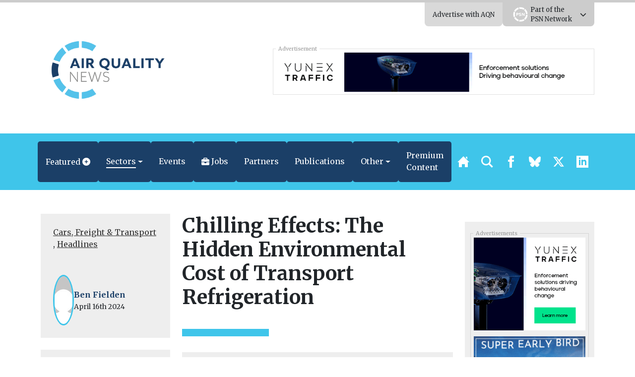

--- FILE ---
content_type: text/css
request_url: https://airqualitynews.com/wp-content/themes/spacehouse2/resources/css/main.css?ver=cbe10cdc
body_size: 43629
content:
@charset "UTF-8";@import url("https://fonts.googleapis.com/css2?family=Archivo+Narrow:wght@400;700&family=Merriweather:wght@300;400;700&display=swap");.nice-select{-webkit-tap-highlight-color:rgba(0,0,0,0);background-color:#fff;border-radius:5px;border:solid 1px #e8e8e8;box-sizing:border-box;clear:both;cursor:pointer;display:block;float:left;font-family:inherit;font-size:14px;font-weight:normal;height:42px;line-height:40px;outline:none;padding-left:18px;padding-right:30px;position:relative;text-align:left!important;transition:all 0.2s ease-in-out;-webkit-user-select:none;user-select:none;white-space:nowrap;width:auto;max-width:100vw}.nice-select:hover{border-color:#dbdbdb}.nice-select.open,.nice-select:active,.nice-select:focus{border-color:#999}.nice-select:after{border-bottom:2px solid #999;border-right:2px solid #999;content:"";display:block;height:5px;margin-top:-4px;pointer-events:none;position:absolute;right:12px;top:50%;transform-origin:66% 66%;transform:rotate(45deg);transition:all 0.15s ease-in-out;width:5px}.nice-select.open:after{transform:rotate(-135deg)}.nice-select.open .list{opacity:1;pointer-events:auto;transform:scale(1) translateY(0);max-width:100vw}.nice-select.disabled{border-color:#ededed;color:#999;pointer-events:none}.nice-select.disabled:after{border-color:#cccccc}.nice-select.wide{width:100%}.nice-select.wide .list{left:0!important;right:0!important}.nice-select.right{float:right}.nice-select.right .list{left:auto;right:0}.nice-select.small{font-size:12px;height:36px;line-height:34px}.nice-select.small:after{height:4px;width:4px}.nice-select.small .option{line-height:34px;min-height:34px}.nice-select .list{background-color:#fff;border-radius:5px;box-shadow:0 0 0 1px rgba(68,68,68,0.11);box-sizing:border-box;margin-top:4px;opacity:0;overflow:hidden;padding:0;pointer-events:none;position:absolute;top:100%;left:0;transform-origin:50% 0;transform:scale(0.75) translateY(-21px);transition:all 0.2s cubic-bezier(0.5,0,0,1.25),opacity 0.15s ease-out;z-index:9}.nice-select .list:hover .option:not(:hover){background-color:transparent!important}.nice-select .option{cursor:pointer;font-weight:400;line-height:40px;list-style:none;min-height:40px;outline:none;padding-left:18px;padding-right:29px;text-align:left;transition:all 0.2s}.nice-select .option.focus,.nice-select .option.selected.focus,.nice-select .option:hover{background-color:#f6f6f6}.nice-select .option.selected{font-weight:bold}.nice-select .option.disabled{background-color:transparent;color:#999;cursor:default}.no-csspointerevents .nice-select .list{display:none}.no-csspointerevents .nice-select.open .list{display:block}

/*!
 * Bootstrap v5.0.0-beta2 (https://getbootstrap.com/)
 * Copyright 2011-2021 The Bootstrap Authors
 * Copyright 2011-2021 Twitter, Inc.
 * Licensed under MIT (https://github.com/twbs/bootstrap/blob/main/LICENSE)
 */:root{--bs-blue:#0d6efd;--bs-indigo:#6610f2;--bs-purple:#6f42c1;--bs-pink:#d63384;--bs-red:#dc3545;--bs-orange:#fd7e14;--bs-yellow:#ffc107;--bs-green:#198754;--bs-teal:#20c997;--bs-cyan:#0dcaf0;--bs-white:#fff;--bs-gray:#6c757d;--bs-gray-dark:#343a40;--bs-primary:#0d6efd;--bs-secondary:#6c757d;--bs-success:#198754;--bs-info:#0dcaf0;--bs-warning:#ffc107;--bs-danger:#dc3545;--bs-light:#f8f9fa;--bs-dark:#212529;--bs-font-sans-serif:system-ui,-apple-system,"Segoe UI",Roboto,"Helvetica Neue",Arial,"Noto Sans","Liberation Sans",sans-serif,"Apple Color Emoji","Segoe UI Emoji","Segoe UI Symbol","Noto Color Emoji";--bs-font-monospace:SFMono-Regular,Menlo,Monaco,Consolas,"Liberation Mono","Courier New",monospace;--bs-gradient:linear-gradient(180deg,rgba(255,255,255,0.15),rgba(255,255,255,0))}*,:after,:before{box-sizing:border-box}@media (prefers-reduced-motion:no-preference){:root{scroll-behavior:smooth}}body{margin:0;font-family:var(--bs-font-sans-serif);font-size:1rem;font-weight:400;line-height:1.5;color:#212529;background-color:#fff;-webkit-text-size-adjust:100%;-webkit-tap-highlight-color:rgba(0,0,0,0)}[tabindex="-1"]:focus:not(:focus-visible){outline:0!important}hr{margin:1rem 0;color:inherit;background-color:currentColor;border:0;opacity:0.25}hr:not([size]){height:1px}.h1,.h2,.h3,.h4,.h5,.h6,h1,h2,h3,h4,h5,h6{margin-top:0;margin-bottom:0.5rem;font-family:"Merriweather",serif;font-weight:500;line-height:1.2}.h1,h1{font-size:calc(1.375rem + 1.5vw)}@media (min-width:1200px){.h1,h1{font-size:2.5rem}}.h2,h2{font-size:calc(1.325rem + 0.9vw)}@media (min-width:1200px){.h2,h2{font-size:2rem}}.h3,h3{font-size:calc(1.3rem + 0.6vw)}@media (min-width:1200px){.h3,h3{font-size:1.75rem}}.h4,h4{font-size:calc(1.275rem + 0.3vw)}@media (min-width:1200px){.h4,h4{font-size:1.5rem}}.h5,h5{font-size:1.25rem}.h6,h6{font-size:1rem}p{margin-top:0;margin-bottom:1rem}abbr[data-bs-original-title],abbr[title]{text-decoration:underline;-webkit-text-decoration:underline dotted;text-decoration:underline dotted;cursor:help;-webkit-text-decoration-skip-ink:none;text-decoration-skip-ink:none}address{margin-bottom:1rem;font-style:normal;line-height:inherit}ol,ul{padding-left:2rem}dl,ol,ul{margin-top:0;margin-bottom:1rem}ol ol,ol ul,ul ol,ul ul{margin-bottom:0}dt{font-weight:700}dd{margin-bottom:0.5rem;margin-left:0}blockquote{margin:0 0 1rem}b,strong{font-weight:bolder}.small,small{font-size:0.875em}.mark,mark{padding:0.2em;background-color:#fcf8e3}sub,sup{position:relative;font-size:0.75em;line-height:0;vertical-align:baseline}sub{bottom:-0.25em}sup{top:-0.5em}a{color:#0d6efd;text-decoration:underline}a:hover{color:#0a58ca}a:not([href]):not([class]),a:not([href]):not([class]):hover{color:inherit;text-decoration:none}code,kbd,pre,samp{font-family:var(--bs-font-monospace);font-size:1em;direction:ltr;unicode-bidi:bidi-override}pre{display:block;margin-top:0;margin-bottom:1rem;overflow:auto;font-size:0.875em}pre code{font-size:inherit;color:inherit;word-break:normal}code{font-size:0.875em;color:#d63384;word-wrap:break-word}a>code{color:inherit}kbd{padding:0.2rem 0.4rem;font-size:0.875em;color:#fff;background-color:#212529;border-radius:0.2rem}kbd kbd{padding:0;font-size:1em;font-weight:700}figure{margin:0 0 1rem}img,svg{vertical-align:middle}table{caption-side:bottom;border-collapse:collapse}caption{padding-top:0.5rem;padding-bottom:0.5rem;color:#6c757d;text-align:left}th{text-align:inherit;text-align:-webkit-match-parent}tbody,td,tfoot,th,thead,tr{border-color:inherit;border-style:solid;border-width:0}label{display:inline-block}button{border-radius:0}button:focus:not(:focus-visible){outline:0}button,input,optgroup,select,textarea{margin:0;font-family:inherit;font-size:inherit;line-height:inherit}button,select{text-transform:none}[role=button]{cursor:pointer}select{word-wrap:normal}[list]::-webkit-calendar-picker-indicator{display:none}[type=button],[type=reset],[type=submit],button{-webkit-appearance:button}[type=button]:not(:disabled),[type=reset]:not(:disabled),[type=submit]:not(:disabled),button:not(:disabled){cursor:pointer}::-moz-focus-inner{padding:0;border-style:none}textarea{resize:vertical}fieldset{min-width:0;padding:0;margin:0;border:0}legend{float:left;width:100%;padding:0;margin-bottom:0.5rem;font-size:calc(1.275rem + 0.3vw);line-height:inherit}@media (min-width:1200px){legend{font-size:1.5rem}}legend+*{clear:left}::-webkit-datetime-edit-day-field,::-webkit-datetime-edit-fields-wrapper,::-webkit-datetime-edit-hour-field,::-webkit-datetime-edit-minute,::-webkit-datetime-edit-month-field,::-webkit-datetime-edit-text,::-webkit-datetime-edit-year-field{padding:0}::-webkit-inner-spin-button{height:auto}[type=search]{outline-offset:-2px;-webkit-appearance:textfield}::-webkit-search-decoration{-webkit-appearance:none}::-webkit-color-swatch-wrapper{padding:0}::file-selector-button{font:inherit}::-webkit-file-upload-button{font:inherit;-webkit-appearance:button}output{display:inline-block}iframe{border:0}summary{display:list-item;cursor:pointer}progress{vertical-align:baseline}[hidden]{display:none!important}.lead{font-size:1.25rem;font-weight:300}.display-1{font-size:calc(1.625rem + 4.5vw);font-weight:300;line-height:1.2}@media (min-width:1200px){.display-1{font-size:5rem}}.display-2{font-size:calc(1.575rem + 3.9vw);font-weight:300;line-height:1.2}@media (min-width:1200px){.display-2{font-size:4.5rem}}.display-3{font-size:calc(1.525rem + 3.3vw);font-weight:300;line-height:1.2}@media (min-width:1200px){.display-3{font-size:4rem}}.display-4{font-size:calc(1.475rem + 2.7vw);font-weight:300;line-height:1.2}@media (min-width:1200px){.display-4{font-size:3.5rem}}.display-5{font-size:calc(1.425rem + 2.1vw);font-weight:300;line-height:1.2}@media (min-width:1200px){.display-5{font-size:3rem}}.display-6{font-size:calc(1.375rem + 1.5vw);font-weight:300;line-height:1.2}@media (min-width:1200px){.display-6{font-size:2.5rem}}.list-unstyled{padding-left:0;list-style:none}.list-inline{padding-left:0;list-style:none}.list-inline-item{display:inline-block}.list-inline-item:not(:last-child){margin-right:0.5rem}.initialism{font-size:0.875em;text-transform:uppercase}.blockquote{margin-bottom:1rem;font-size:1.25rem}.blockquote>:last-child{margin-bottom:0}.blockquote-footer{margin-top:-1rem;margin-bottom:1rem;font-size:0.875em;color:#6c757d}.blockquote-footer:before{content:"— "}.ad img,.img-fluid,.type-page .wordpress-wysiwyg img{max-width:100%;height:auto}.img-thumbnail{padding:0.25rem;background-color:#fff;border:1px solid #dee2e6;border-radius:0.25rem;max-width:100%;height:auto}.figure{display:inline-block}.figure-img{margin-bottom:0.5rem;line-height:1}.figure-caption{font-size:0.875em;color:#6c757d}.container,.container-fluid,.container-lg,.container-md,.container-sm,.container-xl,.container-xxl{width:100%;padding-right:var(--bs-gutter-x,0.75rem);padding-left:var(--bs-gutter-x,0.75rem);margin-right:auto;margin-left:auto}@media (min-width:576px){.container,.container-sm{max-width:540px}}@media (min-width:768px){.container,.container-md,.container-sm{max-width:720px}}@media (min-width:992px){.container,.container-lg,.container-md,.container-sm{max-width:960px}}@media (min-width:1200px){.container,.container-lg,.container-md,.container-sm,.container-xl{max-width:1140px}}@media (min-width:1400px){.container,.container-lg,.container-md,.container-sm,.container-xl,.container-xxl{max-width:1320px}}.row{--bs-gutter-x:1.5rem;--bs-gutter-y:0;display:flex;flex-wrap:wrap;margin-top:calc(var(--bs-gutter-y) * -1);margin-right:calc(var(--bs-gutter-x) / -2);margin-left:calc(var(--bs-gutter-x) / -2)}.row>*{flex-shrink:0;width:100%;max-width:100%;padding-right:calc(var(--bs-gutter-x) / 2);padding-left:calc(var(--bs-gutter-x) / 2);margin-top:var(--bs-gutter-y)}.col{flex:1 0 0%}.row-cols-auto>*{flex:0 0 auto;width:auto}.row-cols-1>*{flex:0 0 auto;width:100%}.row-cols-2>*{flex:0 0 auto;width:50%}.row-cols-3>*{flex:0 0 auto;width:33.3333333333%}.row-cols-4>*{flex:0 0 auto;width:25%}.row-cols-5>*{flex:0 0 auto;width:20%}.row-cols-6>*{flex:0 0 auto;width:16.6666666667%}.col-auto{flex:0 0 auto;width:auto}.col-1{flex:0 0 auto;width:8.3333333333%}.col-2{flex:0 0 auto;width:16.6666666667%}.col-3{flex:0 0 auto;width:25%}.col-4{flex:0 0 auto;width:33.3333333333%}.col-5{flex:0 0 auto;width:41.6666666667%}.col-6{flex:0 0 auto;width:50%}.col-7{flex:0 0 auto;width:58.3333333333%}.col-8{flex:0 0 auto;width:66.6666666667%}.col-9{flex:0 0 auto;width:75%}.col-10{flex:0 0 auto;width:83.3333333333%}.col-11{flex:0 0 auto;width:91.6666666667%}.col-12{flex:0 0 auto;width:100%}.offset-1{margin-left:8.3333333333%}.offset-2{margin-left:16.6666666667%}.offset-3{margin-left:25%}.offset-4{margin-left:33.3333333333%}.offset-5{margin-left:41.6666666667%}.offset-6{margin-left:50%}.offset-7{margin-left:58.3333333333%}.offset-8{margin-left:66.6666666667%}.offset-9{margin-left:75%}.offset-10{margin-left:83.3333333333%}.offset-11{margin-left:91.6666666667%}.g-0,.gx-0{--bs-gutter-x:0}.g-0,.gy-0{--bs-gutter-y:0}.g-1,.gx-1{--bs-gutter-x:0.25rem}.g-1,.gy-1{--bs-gutter-y:0.25rem}.g-2,.gx-2{--bs-gutter-x:0.5rem}.g-2,.gy-2{--bs-gutter-y:0.5rem}.g-3,.gx-3{--bs-gutter-x:1rem}.g-3,.gy-3{--bs-gutter-y:1rem}.g-4,.gx-4{--bs-gutter-x:1.5rem}.g-4,.gy-4{--bs-gutter-y:1.5rem}.g-5,.gx-5{--bs-gutter-x:3rem}.g-5,.gy-5{--bs-gutter-y:3rem}@media (min-width:576px){.col-sm{flex:1 0 0%}.row-cols-sm-auto>*{flex:0 0 auto;width:auto}.row-cols-sm-1>*{flex:0 0 auto;width:100%}.row-cols-sm-2>*{flex:0 0 auto;width:50%}.row-cols-sm-3>*{flex:0 0 auto;width:33.3333333333%}.row-cols-sm-4>*{flex:0 0 auto;width:25%}.row-cols-sm-5>*{flex:0 0 auto;width:20%}.row-cols-sm-6>*{flex:0 0 auto;width:16.6666666667%}.col-sm-auto{flex:0 0 auto;width:auto}.col-sm-1{flex:0 0 auto;width:8.3333333333%}.col-sm-2{flex:0 0 auto;width:16.6666666667%}.col-sm-3{flex:0 0 auto;width:25%}.col-sm-4{flex:0 0 auto;width:33.3333333333%}.col-sm-5{flex:0 0 auto;width:41.6666666667%}.col-sm-6{flex:0 0 auto;width:50%}.col-sm-7{flex:0 0 auto;width:58.3333333333%}.col-sm-8{flex:0 0 auto;width:66.6666666667%}.col-sm-9{flex:0 0 auto;width:75%}.col-sm-10{flex:0 0 auto;width:83.3333333333%}.col-sm-11{flex:0 0 auto;width:91.6666666667%}.col-sm-12{flex:0 0 auto;width:100%}.offset-sm-0{margin-left:0}.offset-sm-1{margin-left:8.3333333333%}.offset-sm-2{margin-left:16.6666666667%}.offset-sm-3{margin-left:25%}.offset-sm-4{margin-left:33.3333333333%}.offset-sm-5{margin-left:41.6666666667%}.offset-sm-6{margin-left:50%}.offset-sm-7{margin-left:58.3333333333%}.offset-sm-8{margin-left:66.6666666667%}.offset-sm-9{margin-left:75%}.offset-sm-10{margin-left:83.3333333333%}.offset-sm-11{margin-left:91.6666666667%}.g-sm-0,.gx-sm-0{--bs-gutter-x:0}.g-sm-0,.gy-sm-0{--bs-gutter-y:0}.g-sm-1,.gx-sm-1{--bs-gutter-x:0.25rem}.g-sm-1,.gy-sm-1{--bs-gutter-y:0.25rem}.g-sm-2,.gx-sm-2{--bs-gutter-x:0.5rem}.g-sm-2,.gy-sm-2{--bs-gutter-y:0.5rem}.g-sm-3,.gx-sm-3{--bs-gutter-x:1rem}.g-sm-3,.gy-sm-3{--bs-gutter-y:1rem}.g-sm-4,.gx-sm-4{--bs-gutter-x:1.5rem}.g-sm-4,.gy-sm-4{--bs-gutter-y:1.5rem}.g-sm-5,.gx-sm-5{--bs-gutter-x:3rem}.g-sm-5,.gy-sm-5{--bs-gutter-y:3rem}}@media (min-width:768px){.col-md{flex:1 0 0%}.row-cols-md-auto>*{flex:0 0 auto;width:auto}.row-cols-md-1>*{flex:0 0 auto;width:100%}.row-cols-md-2>*{flex:0 0 auto;width:50%}.row-cols-md-3>*{flex:0 0 auto;width:33.3333333333%}.row-cols-md-4>*{flex:0 0 auto;width:25%}.row-cols-md-5>*{flex:0 0 auto;width:20%}.row-cols-md-6>*{flex:0 0 auto;width:16.6666666667%}.col-md-auto{flex:0 0 auto;width:auto}.col-md-1{flex:0 0 auto;width:8.3333333333%}.col-md-2{flex:0 0 auto;width:16.6666666667%}.col-md-3{flex:0 0 auto;width:25%}.col-md-4{flex:0 0 auto;width:33.3333333333%}.col-md-5{flex:0 0 auto;width:41.6666666667%}.col-md-6{flex:0 0 auto;width:50%}.col-md-7{flex:0 0 auto;width:58.3333333333%}.col-md-8{flex:0 0 auto;width:66.6666666667%}.col-md-9{flex:0 0 auto;width:75%}.col-md-10{flex:0 0 auto;width:83.3333333333%}.col-md-11{flex:0 0 auto;width:91.6666666667%}.col-md-12{flex:0 0 auto;width:100%}.offset-md-0{margin-left:0}.offset-md-1{margin-left:8.3333333333%}.offset-md-2{margin-left:16.6666666667%}.offset-md-3{margin-left:25%}.offset-md-4{margin-left:33.3333333333%}.offset-md-5{margin-left:41.6666666667%}.offset-md-6{margin-left:50%}.offset-md-7{margin-left:58.3333333333%}.offset-md-8{margin-left:66.6666666667%}.offset-md-9{margin-left:75%}.offset-md-10{margin-left:83.3333333333%}.offset-md-11{margin-left:91.6666666667%}.g-md-0,.gx-md-0{--bs-gutter-x:0}.g-md-0,.gy-md-0{--bs-gutter-y:0}.g-md-1,.gx-md-1{--bs-gutter-x:0.25rem}.g-md-1,.gy-md-1{--bs-gutter-y:0.25rem}.g-md-2,.gx-md-2{--bs-gutter-x:0.5rem}.g-md-2,.gy-md-2{--bs-gutter-y:0.5rem}.g-md-3,.gx-md-3{--bs-gutter-x:1rem}.g-md-3,.gy-md-3{--bs-gutter-y:1rem}.g-md-4,.gx-md-4{--bs-gutter-x:1.5rem}.g-md-4,.gy-md-4{--bs-gutter-y:1.5rem}.g-md-5,.gx-md-5{--bs-gutter-x:3rem}.g-md-5,.gy-md-5{--bs-gutter-y:3rem}}@media (min-width:992px){.col-lg{flex:1 0 0%}.row-cols-lg-auto>*{flex:0 0 auto;width:auto}.row-cols-lg-1>*{flex:0 0 auto;width:100%}.row-cols-lg-2>*{flex:0 0 auto;width:50%}.row-cols-lg-3>*{flex:0 0 auto;width:33.3333333333%}.row-cols-lg-4>*{flex:0 0 auto;width:25%}.row-cols-lg-5>*{flex:0 0 auto;width:20%}.row-cols-lg-6>*{flex:0 0 auto;width:16.6666666667%}.col-lg-auto{flex:0 0 auto;width:auto}.col-lg-1{flex:0 0 auto;width:8.3333333333%}.col-lg-2{flex:0 0 auto;width:16.6666666667%}.col-lg-3{flex:0 0 auto;width:25%}.col-lg-4{flex:0 0 auto;width:33.3333333333%}.col-lg-5{flex:0 0 auto;width:41.6666666667%}.col-lg-6{flex:0 0 auto;width:50%}.col-lg-7{flex:0 0 auto;width:58.3333333333%}.col-lg-8{flex:0 0 auto;width:66.6666666667%}.col-lg-9{flex:0 0 auto;width:75%}.col-lg-10{flex:0 0 auto;width:83.3333333333%}.col-lg-11{flex:0 0 auto;width:91.6666666667%}.col-lg-12{flex:0 0 auto;width:100%}.offset-lg-0{margin-left:0}.offset-lg-1{margin-left:8.3333333333%}.offset-lg-2{margin-left:16.6666666667%}.offset-lg-3{margin-left:25%}.offset-lg-4{margin-left:33.3333333333%}.offset-lg-5{margin-left:41.6666666667%}.offset-lg-6{margin-left:50%}.offset-lg-7{margin-left:58.3333333333%}.offset-lg-8{margin-left:66.6666666667%}.offset-lg-9{margin-left:75%}.offset-lg-10{margin-left:83.3333333333%}.offset-lg-11{margin-left:91.6666666667%}.g-lg-0,.gx-lg-0{--bs-gutter-x:0}.g-lg-0,.gy-lg-0{--bs-gutter-y:0}.g-lg-1,.gx-lg-1{--bs-gutter-x:0.25rem}.g-lg-1,.gy-lg-1{--bs-gutter-y:0.25rem}.g-lg-2,.gx-lg-2{--bs-gutter-x:0.5rem}.g-lg-2,.gy-lg-2{--bs-gutter-y:0.5rem}.g-lg-3,.gx-lg-3{--bs-gutter-x:1rem}.g-lg-3,.gy-lg-3{--bs-gutter-y:1rem}.g-lg-4,.gx-lg-4{--bs-gutter-x:1.5rem}.g-lg-4,.gy-lg-4{--bs-gutter-y:1.5rem}.g-lg-5,.gx-lg-5{--bs-gutter-x:3rem}.g-lg-5,.gy-lg-5{--bs-gutter-y:3rem}}@media (min-width:1200px){.col-xl{flex:1 0 0%}.row-cols-xl-auto>*{flex:0 0 auto;width:auto}.row-cols-xl-1>*{flex:0 0 auto;width:100%}.row-cols-xl-2>*{flex:0 0 auto;width:50%}.row-cols-xl-3>*{flex:0 0 auto;width:33.3333333333%}.row-cols-xl-4>*{flex:0 0 auto;width:25%}.row-cols-xl-5>*{flex:0 0 auto;width:20%}.row-cols-xl-6>*{flex:0 0 auto;width:16.6666666667%}.col-xl-auto{flex:0 0 auto;width:auto}.col-xl-1{flex:0 0 auto;width:8.3333333333%}.col-xl-2{flex:0 0 auto;width:16.6666666667%}.col-xl-3{flex:0 0 auto;width:25%}.col-xl-4{flex:0 0 auto;width:33.3333333333%}.col-xl-5{flex:0 0 auto;width:41.6666666667%}.col-xl-6{flex:0 0 auto;width:50%}.col-xl-7{flex:0 0 auto;width:58.3333333333%}.col-xl-8{flex:0 0 auto;width:66.6666666667%}.col-xl-9{flex:0 0 auto;width:75%}.col-xl-10{flex:0 0 auto;width:83.3333333333%}.col-xl-11{flex:0 0 auto;width:91.6666666667%}.col-xl-12{flex:0 0 auto;width:100%}.offset-xl-0{margin-left:0}.offset-xl-1{margin-left:8.3333333333%}.offset-xl-2{margin-left:16.6666666667%}.offset-xl-3{margin-left:25%}.offset-xl-4{margin-left:33.3333333333%}.offset-xl-5{margin-left:41.6666666667%}.offset-xl-6{margin-left:50%}.offset-xl-7{margin-left:58.3333333333%}.offset-xl-8{margin-left:66.6666666667%}.offset-xl-9{margin-left:75%}.offset-xl-10{margin-left:83.3333333333%}.offset-xl-11{margin-left:91.6666666667%}.g-xl-0,.gx-xl-0{--bs-gutter-x:0}.g-xl-0,.gy-xl-0{--bs-gutter-y:0}.g-xl-1,.gx-xl-1{--bs-gutter-x:0.25rem}.g-xl-1,.gy-xl-1{--bs-gutter-y:0.25rem}.g-xl-2,.gx-xl-2{--bs-gutter-x:0.5rem}.g-xl-2,.gy-xl-2{--bs-gutter-y:0.5rem}.g-xl-3,.gx-xl-3{--bs-gutter-x:1rem}.g-xl-3,.gy-xl-3{--bs-gutter-y:1rem}.g-xl-4,.gx-xl-4{--bs-gutter-x:1.5rem}.g-xl-4,.gy-xl-4{--bs-gutter-y:1.5rem}.g-xl-5,.gx-xl-5{--bs-gutter-x:3rem}.g-xl-5,.gy-xl-5{--bs-gutter-y:3rem}}@media (min-width:1400px){.col-xxl{flex:1 0 0%}.row-cols-xxl-auto>*{flex:0 0 auto;width:auto}.row-cols-xxl-1>*{flex:0 0 auto;width:100%}.row-cols-xxl-2>*{flex:0 0 auto;width:50%}.row-cols-xxl-3>*{flex:0 0 auto;width:33.3333333333%}.row-cols-xxl-4>*{flex:0 0 auto;width:25%}.row-cols-xxl-5>*{flex:0 0 auto;width:20%}.row-cols-xxl-6>*{flex:0 0 auto;width:16.6666666667%}.col-xxl-auto{flex:0 0 auto;width:auto}.col-xxl-1{flex:0 0 auto;width:8.3333333333%}.col-xxl-2{flex:0 0 auto;width:16.6666666667%}.col-xxl-3{flex:0 0 auto;width:25%}.col-xxl-4{flex:0 0 auto;width:33.3333333333%}.col-xxl-5{flex:0 0 auto;width:41.6666666667%}.col-xxl-6{flex:0 0 auto;width:50%}.col-xxl-7{flex:0 0 auto;width:58.3333333333%}.col-xxl-8{flex:0 0 auto;width:66.6666666667%}.col-xxl-9{flex:0 0 auto;width:75%}.col-xxl-10{flex:0 0 auto;width:83.3333333333%}.col-xxl-11{flex:0 0 auto;width:91.6666666667%}.col-xxl-12{flex:0 0 auto;width:100%}.offset-xxl-0{margin-left:0}.offset-xxl-1{margin-left:8.3333333333%}.offset-xxl-2{margin-left:16.6666666667%}.offset-xxl-3{margin-left:25%}.offset-xxl-4{margin-left:33.3333333333%}.offset-xxl-5{margin-left:41.6666666667%}.offset-xxl-6{margin-left:50%}.offset-xxl-7{margin-left:58.3333333333%}.offset-xxl-8{margin-left:66.6666666667%}.offset-xxl-9{margin-left:75%}.offset-xxl-10{margin-left:83.3333333333%}.offset-xxl-11{margin-left:91.6666666667%}.g-xxl-0,.gx-xxl-0{--bs-gutter-x:0}.g-xxl-0,.gy-xxl-0{--bs-gutter-y:0}.g-xxl-1,.gx-xxl-1{--bs-gutter-x:0.25rem}.g-xxl-1,.gy-xxl-1{--bs-gutter-y:0.25rem}.g-xxl-2,.gx-xxl-2{--bs-gutter-x:0.5rem}.g-xxl-2,.gy-xxl-2{--bs-gutter-y:0.5rem}.g-xxl-3,.gx-xxl-3{--bs-gutter-x:1rem}.g-xxl-3,.gy-xxl-3{--bs-gutter-y:1rem}.g-xxl-4,.gx-xxl-4{--bs-gutter-x:1.5rem}.g-xxl-4,.gy-xxl-4{--bs-gutter-y:1.5rem}.g-xxl-5,.gx-xxl-5{--bs-gutter-x:3rem}.g-xxl-5,.gy-xxl-5{--bs-gutter-y:3rem}}.table{--bs-table-bg:transparent;--bs-table-striped-color:#212529;--bs-table-striped-bg:rgba(0,0,0,0.05);--bs-table-active-color:#212529;--bs-table-active-bg:rgba(0,0,0,0.1);--bs-table-hover-color:#212529;--bs-table-hover-bg:rgba(0,0,0,0.075);width:100%;margin-bottom:1rem;color:#212529;vertical-align:top;border-color:#dee2e6}.table>:not(caption)>*>*{padding:0.5rem 0.5rem;background-color:var(--bs-table-bg);border-bottom-width:1px;box-shadow:inset 0 0 0 9999px var(--bs-table-accent-bg)}.table>tbody{vertical-align:inherit}.table>thead{vertical-align:bottom}.table>:not(:last-child)>:last-child>*{border-bottom-color:currentColor}.caption-top{caption-side:top}.table-sm>:not(caption)>*>*{padding:0.25rem 0.25rem}.table-bordered>:not(caption)>*{border-width:1px 0}.table-bordered>:not(caption)>*>*{border-width:0 1px}.table-borderless>:not(caption)>*>*{border-bottom-width:0}.table-striped>tbody>tr:nth-of-type(odd){--bs-table-accent-bg:var(--bs-table-striped-bg);color:var(--bs-table-striped-color)}.table-active{--bs-table-accent-bg:var(--bs-table-active-bg);color:var(--bs-table-active-color)}.table-hover>tbody>tr:hover{--bs-table-accent-bg:var(--bs-table-hover-bg);color:var(--bs-table-hover-color)}.table-primary{--bs-table-bg:#cfe2ff;--bs-table-striped-bg:#c5d7f2;--bs-table-striped-color:#000;--bs-table-active-bg:#bacbe6;--bs-table-active-color:#000;--bs-table-hover-bg:#bfd1ec;--bs-table-hover-color:#000;color:#000;border-color:#bacbe6}.table-secondary{--bs-table-bg:#e2e3e5;--bs-table-striped-bg:#d7d8da;--bs-table-striped-color:#000;--bs-table-active-bg:#cbccce;--bs-table-active-color:#000;--bs-table-hover-bg:#d1d2d4;--bs-table-hover-color:#000;color:#000;border-color:#cbccce}.table-success{--bs-table-bg:#d1e7dd;--bs-table-striped-bg:#c7dbd2;--bs-table-striped-color:#000;--bs-table-active-bg:#bcd0c7;--bs-table-active-color:#000;--bs-table-hover-bg:#c1d6cc;--bs-table-hover-color:#000;color:#000;border-color:#bcd0c7}.table-info{--bs-table-bg:#cff4fc;--bs-table-striped-bg:#c5e8ef;--bs-table-striped-color:#000;--bs-table-active-bg:#badce3;--bs-table-active-color:#000;--bs-table-hover-bg:#bfe2e9;--bs-table-hover-color:#000;color:#000;border-color:#badce3}.table-warning{--bs-table-bg:#fff3cd;--bs-table-striped-bg:#f2e7c3;--bs-table-striped-color:#000;--bs-table-active-bg:#e6dbb9;--bs-table-active-color:#000;--bs-table-hover-bg:#ece1be;--bs-table-hover-color:#000;color:#000;border-color:#e6dbb9}.table-danger{--bs-table-bg:#f8d7da;--bs-table-striped-bg:#eccccf;--bs-table-striped-color:#000;--bs-table-active-bg:#dfc2c4;--bs-table-active-color:#000;--bs-table-hover-bg:#e5c7ca;--bs-table-hover-color:#000;color:#000;border-color:#dfc2c4}.table-light{--bs-table-bg:#f8f9fa;--bs-table-striped-bg:#ecedee;--bs-table-striped-color:#000;--bs-table-active-bg:#dfe0e1;--bs-table-active-color:#000;--bs-table-hover-bg:#e5e6e7;--bs-table-hover-color:#000;color:#000;border-color:#dfe0e1}.table-dark{--bs-table-bg:#212529;--bs-table-striped-bg:#2c3034;--bs-table-striped-color:#fff;--bs-table-active-bg:#373b3e;--bs-table-active-color:#fff;--bs-table-hover-bg:#323539;--bs-table-hover-color:#fff;color:#fff;border-color:#373b3e}.table-responsive{overflow-x:auto;-webkit-overflow-scrolling:touch}@media (max-width:575.98px){.table-responsive-sm{overflow-x:auto;-webkit-overflow-scrolling:touch}}@media (max-width:767.98px){.table-responsive-md{overflow-x:auto;-webkit-overflow-scrolling:touch}}@media (max-width:991.98px){.table-responsive-lg{overflow-x:auto;-webkit-overflow-scrolling:touch}}@media (max-width:1199.98px){.table-responsive-xl{overflow-x:auto;-webkit-overflow-scrolling:touch}}@media (max-width:1399.98px){.table-responsive-xxl{overflow-x:auto;-webkit-overflow-scrolling:touch}}.form-label{margin-bottom:0.5rem}.col-form-label{padding-top:calc(0.375rem + 1px);padding-bottom:calc(0.375rem + 1px);margin-bottom:0;font-size:inherit;line-height:1.5}.col-form-label-lg{padding-top:calc(0.5rem + 1px);padding-bottom:calc(0.5rem + 1px);font-size:1.25rem}.col-form-label-sm{padding-top:calc(0.25rem + 1px);padding-bottom:calc(0.25rem + 1px);font-size:0.875rem}.form-text{margin-top:0.25rem;font-size:0.875em;color:#6c757d}#submit-job-form input,#submit-resume-form input,.form-control{display:block;width:100%;padding:0.375rem 0.75rem;font-size:1rem;font-weight:400;line-height:1.5;color:#212529;background-color:#fff;background-clip:padding-box;border:1px solid #ced4da;appearance:none;border-radius:5px;transition:border-color 0.15s ease-in-out,box-shadow 0.15s ease-in-out}@media (prefers-reduced-motion:reduce){#submit-job-form input,#submit-resume-form input,.form-control{transition:none}}#submit-job-form input[type=file],#submit-resume-form input[type=file],.form-control[type=file]{overflow:hidden}#submit-job-form input[type=file]:not(:disabled):not([readonly]),#submit-resume-form input[type=file]:not(:disabled):not([readonly]),.form-control[type=file]:not(:disabled):not([readonly]){cursor:pointer}#submit-job-form input:focus,#submit-resume-form input:focus,.form-control:focus{color:#212529;background-color:#fff;border-color:#86b7fe;outline:0;box-shadow:0 0 0 0.25rem rgba(13,110,253,0.25)}#submit-job-form input::-webkit-date-and-time-value,#submit-resume-form input::-webkit-date-and-time-value,.form-control::-webkit-date-and-time-value{height:1.5em}#submit-job-form input::placeholder,#submit-resume-form input::placeholder,.form-control::placeholder{color:#6c757d;opacity:1}#submit-job-form input:disabled,#submit-job-form input[readonly],#submit-resume-form input:disabled,#submit-resume-form input[readonly],.form-control:disabled,.form-control[readonly]{background-color:#e9ecef;opacity:1}#submit-job-form input::file-selector-button,#submit-resume-form input::file-selector-button,.form-control::file-selector-button{padding:0.375rem 0.75rem;margin:-0.375rem -0.75rem;margin-inline-end:0.75rem;color:#212529;background-color:#e9ecef;pointer-events:none;border-color:inherit;border-style:solid;border-width:0;border-inline-end-width:1px;border-radius:0;transition:color 0.15s ease-in-out,background-color 0.15s ease-in-out,border-color 0.15s ease-in-out,box-shadow 0.15s ease-in-out}@media (prefers-reduced-motion:reduce){#submit-job-form input::file-selector-button,#submit-resume-form input::file-selector-button,.form-control::file-selector-button{transition:none}}#submit-job-form input:hover:not(:disabled):not([readonly])::file-selector-button,#submit-resume-form input:hover:not(:disabled):not([readonly])::file-selector-button,.form-control:hover:not(:disabled):not([readonly])::file-selector-button{background-color:#dde0e3}#submit-job-form input::-webkit-file-upload-button,#submit-resume-form input::-webkit-file-upload-button,.form-control::-webkit-file-upload-button{padding:0.375rem 0.75rem;margin:-0.375rem -0.75rem;margin-inline-end:0.75rem;color:#212529;background-color:#e9ecef;pointer-events:none;border-color:inherit;border-style:solid;border-width:0;border-inline-end-width:1px;border-radius:0;-webkit-transition:color 0.15s ease-in-out,background-color 0.15s ease-in-out,border-color 0.15s ease-in-out,box-shadow 0.15s ease-in-out;transition:color 0.15s ease-in-out,background-color 0.15s ease-in-out,border-color 0.15s ease-in-out,box-shadow 0.15s ease-in-out}@media (prefers-reduced-motion:reduce){#submit-job-form input::-webkit-file-upload-button,#submit-resume-form input::-webkit-file-upload-button,.form-control::-webkit-file-upload-button{-webkit-transition:none;transition:none}}#submit-job-form input:hover:not(:disabled):not([readonly])::-webkit-file-upload-button,#submit-resume-form input:hover:not(:disabled):not([readonly])::-webkit-file-upload-button,.form-control:hover:not(:disabled):not([readonly])::-webkit-file-upload-button{background-color:#dde0e3}.form-control-plaintext{display:block;width:100%;padding:0.375rem 0;margin-bottom:0;line-height:1.5;color:#212529;background-color:transparent;border:solid transparent;border-width:1px 0}.form-control-plaintext.form-control-lg,.form-control-plaintext.form-control-sm{padding-right:0;padding-left:0}.form-control-sm{min-height:calc(1.5em + 0.5rem + 2px);padding:0.25rem 0.5rem;font-size:0.875rem;border-radius:0.2rem}.form-control-sm::file-selector-button{padding:0.25rem 0.5rem;margin:-0.25rem -0.5rem;margin-inline-end:0.5rem}.form-control-sm::-webkit-file-upload-button{padding:0.25rem 0.5rem;margin:-0.25rem -0.5rem;margin-inline-end:0.5rem}.form-control-lg{min-height:calc(1.5em + 1rem + 2px);padding:0.5rem 1rem;font-size:1.25rem;border-radius:0.3rem}.form-control-lg::file-selector-button{padding:0.5rem 1rem;margin:-0.5rem -1rem;margin-inline-end:1rem}.form-control-lg::-webkit-file-upload-button{padding:0.5rem 1rem;margin:-0.5rem -1rem;margin-inline-end:1rem}textarea.form-control{min-height:42px}textarea.form-control-sm{min-height:calc(1.5em + 0.5rem + 2px)}textarea.form-control-lg{min-height:calc(1.5em + 1rem + 2px)}.form-control-color{max-width:3rem;height:auto;padding:0.375rem}.form-control-color:not(:disabled):not([readonly]){cursor:pointer}.form-control-color::-moz-color-swatch{height:1.5em;border-radius:5px}.form-control-color::-webkit-color-swatch{height:1.5em;border-radius:5px}.form-select{display:block;width:100%;padding:0.375rem 2.25rem 0.375rem 0.75rem;font-size:1rem;font-weight:400;line-height:1.5;color:#212529;background-color:#fff;background-image:url("data:image/svg+xml,%3csvg xmlns='http://www.w3.org/2000/svg' viewBox='0 0 16 16'%3e%3cpath fill='none' stroke='%23343a40' stroke-linecap='round' stroke-linejoin='round' stroke-width='2' d='M2 5l6 6 6-6'/%3e%3c/svg%3e");background-repeat:no-repeat;background-position:right 0.75rem center;background-size:16px 12px;border:1px solid #ced4da;border-radius:0.25rem;appearance:none}.form-select:focus{border-color:#86b7fe;outline:0;box-shadow:0 0 0 0.25rem rgba(13,110,253,0.25)}.form-select[multiple],.form-select[size]:not([size="1"]){padding-right:0.75rem;background-image:none}.form-select:disabled{color:#6c757d;background-color:#e9ecef}.form-select:-moz-focusring{color:transparent;text-shadow:0 0 0 #212529}.form-select-sm{padding-top:0.25rem;padding-bottom:0.25rem;padding-left:0.5rem;font-size:0.875rem}.form-select-lg{padding-top:0.5rem;padding-bottom:0.5rem;padding-left:1rem;font-size:1.25rem}.form-check{display:block;min-height:1.5rem;padding-left:1.5em;margin-bottom:0.125rem}.form-check .form-check-input{float:left;margin-left:-1.5em}.form-check-input{width:1em;height:1em;margin-top:0.25em;vertical-align:top;background-color:#fff;background-repeat:no-repeat;background-position:center;background-size:contain;border:1px solid rgba(0,0,0,0.25);appearance:none;color-adjust:exact}.form-check-input[type=checkbox]{border-radius:0.25em}.form-check-input[type=radio]{border-radius:50%}.form-check-input.nice-select.open,.form-check-input:active{filter:brightness(90%)}.form-check-input:focus{border-color:#86b7fe;outline:0;box-shadow:0 0 0 0.25rem rgba(13,110,253,0.25)}.form-check-input:checked{background-color:#0d6efd;border-color:#0d6efd}.form-check-input:checked[type=checkbox]{background-image:url("data:image/svg+xml,%3csvg xmlns='http://www.w3.org/2000/svg' viewBox='0 0 20 20'%3e%3cpath fill='none' stroke='%23fff' stroke-linecap='round' stroke-linejoin='round' stroke-width='3' d='M6 10l3 3l6-6'/%3e%3c/svg%3e")}.form-check-input:checked[type=radio]{background-image:url("data:image/svg+xml,%3csvg xmlns='http://www.w3.org/2000/svg' viewBox='-4 -4 8 8'%3e%3ccircle r='2' fill='%23fff'/%3e%3c/svg%3e")}.form-check-input[type=checkbox]:indeterminate{background-color:#0d6efd;border-color:#0d6efd;background-image:url("data:image/svg+xml,%3csvg xmlns='http://www.w3.org/2000/svg' viewBox='0 0 20 20'%3e%3cpath fill='none' stroke='%23fff' stroke-linecap='round' stroke-linejoin='round' stroke-width='3' d='M6 10h8'/%3e%3c/svg%3e")}.form-check-input:disabled{pointer-events:none;filter:none;opacity:0.5}.form-check-input:disabled~.form-check-label,.form-check-input[disabled]~.form-check-label{opacity:0.5}.form-switch{padding-left:2.5em}.form-switch .form-check-input{width:2em;margin-left:-2.5em;background-image:url("data:image/svg+xml,%3csvg xmlns='http://www.w3.org/2000/svg' viewBox='-4 -4 8 8'%3e%3ccircle r='3' fill='rgba%280, 0, 0, 0.25%29'/%3e%3c/svg%3e");background-position:left center;border-radius:2em;transition:background-position 0.15s ease-in-out}@media (prefers-reduced-motion:reduce){.form-switch .form-check-input{transition:none}}.form-switch .form-check-input:focus{background-image:url("data:image/svg+xml,%3csvg xmlns='http://www.w3.org/2000/svg' viewBox='-4 -4 8 8'%3e%3ccircle r='3' fill='%2386b7fe'/%3e%3c/svg%3e")}.form-switch .form-check-input:checked{background-position:right center;background-image:url("data:image/svg+xml,%3csvg xmlns='http://www.w3.org/2000/svg' viewBox='-4 -4 8 8'%3e%3ccircle r='3' fill='%23fff'/%3e%3c/svg%3e")}.form-check-inline{display:inline-block;margin-right:1rem}.btn-check{position:absolute;clip:rect(0,0,0,0);pointer-events:none}.btn-check:disabled+.btn,.btn-check[disabled]+.btn{pointer-events:none;filter:none;opacity:0.65}.form-range{width:100%;height:1.5rem;padding:0;background-color:transparent;appearance:none}.form-range:focus{outline:0}.form-range:focus::-webkit-slider-thumb{box-shadow:0 0 0 1px #fff,0 0 0 0.25rem rgba(13,110,253,0.25)}.form-range:focus::-moz-range-thumb{box-shadow:0 0 0 1px #fff,0 0 0 0.25rem rgba(13,110,253,0.25)}.form-range::-moz-focus-outer{border:0}.form-range::-webkit-slider-thumb{width:1rem;height:1rem;margin-top:-0.25rem;background-color:#0d6efd;border:0;border-radius:1rem;-webkit-transition:background-color 0.15s ease-in-out,border-color 0.15s ease-in-out,box-shadow 0.15s ease-in-out;transition:background-color 0.15s ease-in-out,border-color 0.15s ease-in-out,box-shadow 0.15s ease-in-out;appearance:none}@media (prefers-reduced-motion:reduce){.form-range::-webkit-slider-thumb{-webkit-transition:none;transition:none}}.form-range.nice-select.open::-webkit-slider-thumb,.form-range::-webkit-slider-thumb:active{background-color:#b6d4fe}.form-range::-webkit-slider-runnable-track{width:100%;height:0.5rem;color:transparent;cursor:pointer;background-color:#dee2e6;border-color:transparent;border-radius:1rem}.form-range::-moz-range-thumb{width:1rem;height:1rem;background-color:#0d6efd;border:0;border-radius:1rem;-moz-transition:background-color 0.15s ease-in-out,border-color 0.15s ease-in-out,box-shadow 0.15s ease-in-out;transition:background-color 0.15s ease-in-out,border-color 0.15s ease-in-out,box-shadow 0.15s ease-in-out;appearance:none}@media (prefers-reduced-motion:reduce){.form-range::-moz-range-thumb{-moz-transition:none;transition:none}}.form-range.nice-select.open::-moz-range-thumb,.form-range::-moz-range-thumb:active{background-color:#b6d4fe}.form-range::-moz-range-track{width:100%;height:0.5rem;color:transparent;cursor:pointer;background-color:#dee2e6;border-color:transparent;border-radius:1rem}.form-range:disabled{pointer-events:none}.form-range:disabled::-webkit-slider-thumb{background-color:#adb5bd}.form-range:disabled::-moz-range-thumb{background-color:#adb5bd}.form-floating{position:relative}#submit-job-form .form-floating>input,#submit-resume-form .form-floating>input,.form-floating>.form-control,.form-floating>.form-select{height:calc(3.5rem + 2px);padding:1rem 0.75rem}.form-floating>label{position:absolute;top:0;left:0;height:100%;padding:1rem 0.75rem;pointer-events:none;border:1px solid transparent;transform-origin:0 0;transition:opacity 0.1s ease-in-out,transform 0.1s ease-in-out}@media (prefers-reduced-motion:reduce){.form-floating>label{transition:none}}#submit-job-form .form-floating>input::placeholder,#submit-resume-form .form-floating>input::placeholder,.form-floating>.form-control::placeholder{color:transparent}#submit-job-form .form-floating>input:focus,#submit-job-form .form-floating>input:not(:placeholder-shown),#submit-resume-form .form-floating>input:focus,#submit-resume-form .form-floating>input:not(:placeholder-shown),.form-floating>.form-control:focus,.form-floating>.form-control:not(:placeholder-shown){padding-top:1.625rem;padding-bottom:0.625rem}#submit-job-form .form-floating>input:-webkit-autofill,#submit-resume-form .form-floating>input:-webkit-autofill,.form-floating>.form-control:-webkit-autofill{padding-top:1.625rem;padding-bottom:0.625rem}.form-floating>.form-select{padding-top:1.625rem;padding-bottom:0.625rem}#submit-job-form .form-floating>input:focus~label,#submit-job-form .form-floating>input:not(:placeholder-shown)~label,#submit-resume-form .form-floating>input:focus~label,#submit-resume-form .form-floating>input:not(:placeholder-shown)~label,.form-floating>.form-control:focus~label,.form-floating>.form-control:not(:placeholder-shown)~label,.form-floating>.form-select~label{opacity:0.65;transform:scale(0.85) translateY(-0.5rem) translateX(0.15rem)}#submit-job-form .form-floating>input:-webkit-autofill~label,#submit-resume-form .form-floating>input:-webkit-autofill~label,.form-floating>.form-control:-webkit-autofill~label{opacity:0.65;transform:scale(0.85) translateY(-0.5rem) translateX(0.15rem)}.input-group{position:relative;display:flex;flex-wrap:wrap;align-items:stretch;width:100%}#submit-job-form .input-group>input,#submit-resume-form .input-group>input,.input-group>.form-control,.input-group>.form-select{position:relative;flex:1 1 auto;width:1%;min-width:0}#submit-job-form .input-group>input:focus,#submit-resume-form .input-group>input:focus,.input-group>.form-control:focus,.input-group>.form-select:focus{z-index:3}.input-group .btn{position:relative;z-index:2}.input-group .btn:focus{z-index:3}.input-group-text{display:flex;align-items:center;padding:0.375rem 0.75rem;font-size:1rem;font-weight:400;line-height:1.5;color:#212529;text-align:center;white-space:nowrap;background-color:#e9ecef;border:1px solid #ced4da;border-radius:5px}#submit-job-form .input-group-lg>input,#submit-resume-form .input-group-lg>input,.input-group-lg>.btn,.input-group-lg>.form-control,.input-group-lg>.form-select,.input-group-lg>.input-group-text{padding:0.5rem 1rem;font-size:1.25rem;border-radius:0.3rem}#submit-job-form .input-group-sm>input,#submit-resume-form .input-group-sm>input,.input-group-sm>.btn,.input-group-sm>.form-control,.input-group-sm>.form-select,.input-group-sm>.input-group-text{padding:0.25rem 0.5rem;font-size:0.875rem;border-radius:0.2rem}.input-group-lg>.form-select,.input-group-sm>.form-select{padding-right:3rem}.input-group:not(.has-validation)>.dropdown-toggle:nth-last-child(n+3),.input-group:not(.has-validation)>:not(:last-child):not(.dropdown-toggle):not(.dropdown-menu){border-top-right-radius:0;border-bottom-right-radius:0}.input-group.has-validation>.dropdown-toggle:nth-last-child(n+4),.input-group.has-validation>:nth-last-child(n+3):not(.dropdown-toggle):not(.dropdown-menu){border-top-right-radius:0;border-bottom-right-radius:0}.input-group>:not(:first-child):not(.dropdown-menu):not(.valid-tooltip):not(.valid-feedback):not(.invalid-tooltip):not(.invalid-feedback){margin-left:-1px;border-top-left-radius:0;border-bottom-left-radius:0}.valid-feedback{display:none;width:100%;margin-top:0.25rem;font-size:0.875em;color:#198754}.valid-tooltip{position:absolute;top:100%;z-index:5;display:none;max-width:100%;padding:0.25rem 0.5rem;margin-top:0.1rem;font-size:0.875rem;color:#fff;background-color:rgba(25,135,84,0.9);border-radius:0.25rem}.is-valid~.valid-feedback,.is-valid~.valid-tooltip,.was-validated :valid~.valid-feedback,.was-validated :valid~.valid-tooltip{display:block}#submit-job-form .was-validated input:valid,#submit-job-form input.is-valid,#submit-resume-form .was-validated input:valid,#submit-resume-form input.is-valid,.form-control.is-valid,.was-validated #submit-job-form input:valid,.was-validated #submit-resume-form input:valid,.was-validated .form-control:valid{border-color:#198754;padding-right:calc(1.5em + 0.75rem);background-image:url("data:image/svg+xml,%3csvg xmlns='http://www.w3.org/2000/svg' viewBox='0 0 8 8'%3e%3cpath fill='%23198754' d='M2.3 6.73L.6 4.53c-.4-1.04.46-1.4 1.1-.8l1.1 1.4 3.4-3.8c.6-.63 1.6-.27 1.2.7l-4 4.6c-.43.5-.8.4-1.1.1z'/%3e%3c/svg%3e");background-repeat:no-repeat;background-position:right calc(0.375em + 0.1875rem) center;background-size:calc(0.75em + 0.375rem) calc(0.75em + 0.375rem)}#submit-job-form .was-validated input:valid:focus,#submit-job-form input.is-valid:focus,#submit-resume-form .was-validated input:valid:focus,#submit-resume-form input.is-valid:focus,.form-control.is-valid:focus,.was-validated #submit-job-form input:valid:focus,.was-validated #submit-resume-form input:valid:focus,.was-validated .form-control:valid:focus{border-color:#198754;box-shadow:0 0 0 0.25rem rgba(25,135,84,0.25)}.was-validated textarea.form-control:valid,textarea.form-control.is-valid{padding-right:calc(1.5em + 0.75rem);background-position:top calc(0.375em + 0.1875rem) right calc(0.375em + 0.1875rem)}.form-select.is-valid,.was-validated .form-select:valid{border-color:#198754;padding-right:4.125rem;background-image:url("data:image/svg+xml,%3csvg xmlns='http://www.w3.org/2000/svg' viewBox='0 0 16 16'%3e%3cpath fill='none' stroke='%23343a40' stroke-linecap='round' stroke-linejoin='round' stroke-width='2' d='M2 5l6 6 6-6'/%3e%3c/svg%3e"),url("data:image/svg+xml,%3csvg xmlns='http://www.w3.org/2000/svg' viewBox='0 0 8 8'%3e%3cpath fill='%23198754' d='M2.3 6.73L.6 4.53c-.4-1.04.46-1.4 1.1-.8l1.1 1.4 3.4-3.8c.6-.63 1.6-.27 1.2.7l-4 4.6c-.43.5-.8.4-1.1.1z'/%3e%3c/svg%3e");background-position:right 0.75rem center,center right 2.25rem;background-size:16px 12px,calc(0.75em + 0.375rem) calc(0.75em + 0.375rem)}.form-select.is-valid:focus,.was-validated .form-select:valid:focus{border-color:#198754;box-shadow:0 0 0 0.25rem rgba(25,135,84,0.25)}.form-check-input.is-valid,.was-validated .form-check-input:valid{border-color:#198754}.form-check-input.is-valid:checked,.was-validated .form-check-input:valid:checked{background-color:#198754}.form-check-input.is-valid:focus,.was-validated .form-check-input:valid:focus{box-shadow:0 0 0 0.25rem rgba(25,135,84,0.25)}.form-check-input.is-valid~.form-check-label,.was-validated .form-check-input:valid~.form-check-label{color:#198754}.form-check-inline .form-check-input~.valid-feedback{margin-left:0.5em}.invalid-feedback{display:none;width:100%;margin-top:0.25rem;font-size:0.875em;color:#dc3545}.invalid-tooltip{position:absolute;top:100%;z-index:5;display:none;max-width:100%;padding:0.25rem 0.5rem;margin-top:0.1rem;font-size:0.875rem;color:#fff;background-color:rgba(220,53,69,0.9);border-radius:0.25rem}.is-invalid~.invalid-feedback,.is-invalid~.invalid-tooltip,.was-validated :invalid~.invalid-feedback,.was-validated :invalid~.invalid-tooltip{display:block}#submit-job-form .was-validated input:invalid,#submit-job-form input.is-invalid,#submit-resume-form .was-validated input:invalid,#submit-resume-form input.is-invalid,.form-control.is-invalid,.was-validated #submit-job-form input:invalid,.was-validated #submit-resume-form input:invalid,.was-validated .form-control:invalid{border-color:#dc3545;padding-right:calc(1.5em + 0.75rem);background-image:url("data:image/svg+xml,%3csvg xmlns='http://www.w3.org/2000/svg' viewBox='0 0 12 12' width='12' height='12' fill='none' stroke='%23dc3545'%3e%3ccircle cx='6' cy='6' r='4.5'/%3e%3cpath stroke-linejoin='round' d='M5.8 3.6h.4L6 6.5z'/%3e%3ccircle cx='6' cy='8.2' r='.6' fill='%23dc3545' stroke='none'/%3e%3c/svg%3e");background-repeat:no-repeat;background-position:right calc(0.375em + 0.1875rem) center;background-size:calc(0.75em + 0.375rem) calc(0.75em + 0.375rem)}#submit-job-form .was-validated input:invalid:focus,#submit-job-form input.is-invalid:focus,#submit-resume-form .was-validated input:invalid:focus,#submit-resume-form input.is-invalid:focus,.form-control.is-invalid:focus,.was-validated #submit-job-form input:invalid:focus,.was-validated #submit-resume-form input:invalid:focus,.was-validated .form-control:invalid:focus{border-color:#dc3545;box-shadow:0 0 0 0.25rem rgba(220,53,69,0.25)}.was-validated textarea.form-control:invalid,textarea.form-control.is-invalid{padding-right:calc(1.5em + 0.75rem);background-position:top calc(0.375em + 0.1875rem) right calc(0.375em + 0.1875rem)}.form-select.is-invalid,.was-validated .form-select:invalid{border-color:#dc3545;padding-right:4.125rem;background-image:url("data:image/svg+xml,%3csvg xmlns='http://www.w3.org/2000/svg' viewBox='0 0 16 16'%3e%3cpath fill='none' stroke='%23343a40' stroke-linecap='round' stroke-linejoin='round' stroke-width='2' d='M2 5l6 6 6-6'/%3e%3c/svg%3e"),url("data:image/svg+xml,%3csvg xmlns='http://www.w3.org/2000/svg' viewBox='0 0 12 12' width='12' height='12' fill='none' stroke='%23dc3545'%3e%3ccircle cx='6' cy='6' r='4.5'/%3e%3cpath stroke-linejoin='round' d='M5.8 3.6h.4L6 6.5z'/%3e%3ccircle cx='6' cy='8.2' r='.6' fill='%23dc3545' stroke='none'/%3e%3c/svg%3e");background-position:right 0.75rem center,center right 2.25rem;background-size:16px 12px,calc(0.75em + 0.375rem) calc(0.75em + 0.375rem)}.form-select.is-invalid:focus,.was-validated .form-select:invalid:focus{border-color:#dc3545;box-shadow:0 0 0 0.25rem rgba(220,53,69,0.25)}.form-check-input.is-invalid,.was-validated .form-check-input:invalid{border-color:#dc3545}.form-check-input.is-invalid:checked,.was-validated .form-check-input:invalid:checked{background-color:#dc3545}.form-check-input.is-invalid:focus,.was-validated .form-check-input:invalid:focus{box-shadow:0 0 0 0.25rem rgba(220,53,69,0.25)}.form-check-input.is-invalid~.form-check-label,.was-validated .form-check-input:invalid~.form-check-label{color:#dc3545}.form-check-inline .form-check-input~.invalid-feedback{margin-left:0.5em}.btn{display:inline-block;font-weight:400;line-height:1.5;color:#212529;text-align:center;text-decoration:none;vertical-align:middle;cursor:pointer;-webkit-user-select:none;user-select:none;background-color:transparent;border:1px solid transparent;padding:0.375rem 0.75rem;font-size:1rem;border-radius:0.25rem;transition:color 0.15s ease-in-out,background-color 0.15s ease-in-out,border-color 0.15s ease-in-out,box-shadow 0.15s ease-in-out}@media (prefers-reduced-motion:reduce){.btn{transition:none}}.btn:hover{color:#212529}.btn-check:focus+.btn,.btn:focus{outline:0;box-shadow:0 0 0 0.25rem rgba(13,110,253,0.25)}.btn.disabled,.btn:disabled,fieldset:disabled .btn{pointer-events:none;opacity:0.65}.btn-primary{color:#fff;background-color:#0d6efd;border-color:#0d6efd}.btn-primary:hover{color:#fff;background-color:#0b5ed7;border-color:#0a58ca}.btn-check:focus+.btn-primary,.btn-primary:focus{color:#fff;background-color:#0b5ed7;border-color:#0a58ca;box-shadow:0 0 0 0.25rem rgba(49,132,253,0.5)}.btn-check.nice-select.open+.btn-primary,.btn-check:active+.btn-primary,.btn-check:checked+.btn-primary,.btn-primary.active,.btn-primary.nice-select.open,.btn-primary:active,.show>.btn-primary.dropdown-toggle{color:#fff;background-color:#0a58ca;border-color:#0a53be}.btn-check.nice-select.open+.btn-primary:focus,.btn-check:active+.btn-primary:focus,.btn-check:checked+.btn-primary:focus,.btn-primary.active:focus,.btn-primary.nice-select.open:focus,.btn-primary:active:focus,.show>.btn-primary.dropdown-toggle:focus{box-shadow:0 0 0 0.25rem rgba(49,132,253,0.5)}.btn-primary.disabled,.btn-primary:disabled{color:#fff;background-color:#0d6efd;border-color:#0d6efd}.btn-secondary{color:#fff;background-color:#6c757d;border-color:#6c757d}.btn-secondary:hover{color:#fff;background-color:#5c636a;border-color:#565e64}.btn-check:focus+.btn-secondary,.btn-secondary:focus{color:#fff;background-color:#5c636a;border-color:#565e64;box-shadow:0 0 0 0.25rem rgba(130,138,145,0.5)}.btn-check.nice-select.open+.btn-secondary,.btn-check:active+.btn-secondary,.btn-check:checked+.btn-secondary,.btn-secondary.active,.btn-secondary.nice-select.open,.btn-secondary:active,.show>.btn-secondary.dropdown-toggle{color:#fff;background-color:#565e64;border-color:#51585e}.btn-check.nice-select.open+.btn-secondary:focus,.btn-check:active+.btn-secondary:focus,.btn-check:checked+.btn-secondary:focus,.btn-secondary.active:focus,.btn-secondary.nice-select.open:focus,.btn-secondary:active:focus,.show>.btn-secondary.dropdown-toggle:focus{box-shadow:0 0 0 0.25rem rgba(130,138,145,0.5)}.btn-secondary.disabled,.btn-secondary:disabled{color:#fff;background-color:#6c757d;border-color:#6c757d}.btn-success{color:#fff;background-color:#198754;border-color:#198754}.btn-success:hover{color:#fff;background-color:#157347;border-color:#146c43}.btn-check:focus+.btn-success,.btn-success:focus{color:#fff;background-color:#157347;border-color:#146c43;box-shadow:0 0 0 0.25rem rgba(60,153,110,0.5)}.btn-check.nice-select.open+.btn-success,.btn-check:active+.btn-success,.btn-check:checked+.btn-success,.btn-success.active,.btn-success.nice-select.open,.btn-success:active,.show>.btn-success.dropdown-toggle{color:#fff;background-color:#146c43;border-color:#13653f}.btn-check.nice-select.open+.btn-success:focus,.btn-check:active+.btn-success:focus,.btn-check:checked+.btn-success:focus,.btn-success.active:focus,.btn-success.nice-select.open:focus,.btn-success:active:focus,.show>.btn-success.dropdown-toggle:focus{box-shadow:0 0 0 0.25rem rgba(60,153,110,0.5)}.btn-success.disabled,.btn-success:disabled{color:#fff;background-color:#198754;border-color:#198754}.btn-info{color:#000;background-color:#0dcaf0;border-color:#0dcaf0}.btn-info:hover{color:#000;background-color:#31d2f2;border-color:#25cff2}.btn-check:focus+.btn-info,.btn-info:focus{color:#000;background-color:#31d2f2;border-color:#25cff2;box-shadow:0 0 0 0.25rem rgba(11,172,204,0.5)}.btn-check.nice-select.open+.btn-info,.btn-check:active+.btn-info,.btn-check:checked+.btn-info,.btn-info.active,.btn-info.nice-select.open,.btn-info:active,.show>.btn-info.dropdown-toggle{color:#000;background-color:#3dd5f3;border-color:#25cff2}.btn-check.nice-select.open+.btn-info:focus,.btn-check:active+.btn-info:focus,.btn-check:checked+.btn-info:focus,.btn-info.active:focus,.btn-info.nice-select.open:focus,.btn-info:active:focus,.show>.btn-info.dropdown-toggle:focus{box-shadow:0 0 0 0.25rem rgba(11,172,204,0.5)}.btn-info.disabled,.btn-info:disabled{color:#000;background-color:#0dcaf0;border-color:#0dcaf0}.btn-warning{color:#000;background-color:#ffc107;border-color:#ffc107}.btn-warning:hover{color:#000;background-color:#ffca2c;border-color:#ffc720}.btn-check:focus+.btn-warning,.btn-warning:focus{color:#000;background-color:#ffca2c;border-color:#ffc720;box-shadow:0 0 0 0.25rem rgba(217,164,6,0.5)}.btn-check.nice-select.open+.btn-warning,.btn-check:active+.btn-warning,.btn-check:checked+.btn-warning,.btn-warning.active,.btn-warning.nice-select.open,.btn-warning:active,.show>.btn-warning.dropdown-toggle{color:#000;background-color:#ffcd39;border-color:#ffc720}.btn-check.nice-select.open+.btn-warning:focus,.btn-check:active+.btn-warning:focus,.btn-check:checked+.btn-warning:focus,.btn-warning.active:focus,.btn-warning.nice-select.open:focus,.btn-warning:active:focus,.show>.btn-warning.dropdown-toggle:focus{box-shadow:0 0 0 0.25rem rgba(217,164,6,0.5)}.btn-warning.disabled,.btn-warning:disabled{color:#000;background-color:#ffc107;border-color:#ffc107}.btn-danger{color:#fff;background-color:#dc3545;border-color:#dc3545}.btn-danger:hover{color:#fff;background-color:#bb2d3b;border-color:#b02a37}.btn-check:focus+.btn-danger,.btn-danger:focus{color:#fff;background-color:#bb2d3b;border-color:#b02a37;box-shadow:0 0 0 0.25rem rgba(225,83,97,0.5)}.btn-check.nice-select.open+.btn-danger,.btn-check:active+.btn-danger,.btn-check:checked+.btn-danger,.btn-danger.active,.btn-danger.nice-select.open,.btn-danger:active,.show>.btn-danger.dropdown-toggle{color:#fff;background-color:#b02a37;border-color:#a52834}.btn-check.nice-select.open+.btn-danger:focus,.btn-check:active+.btn-danger:focus,.btn-check:checked+.btn-danger:focus,.btn-danger.active:focus,.btn-danger.nice-select.open:focus,.btn-danger:active:focus,.show>.btn-danger.dropdown-toggle:focus{box-shadow:0 0 0 0.25rem rgba(225,83,97,0.5)}.btn-danger.disabled,.btn-danger:disabled{color:#fff;background-color:#dc3545;border-color:#dc3545}.btn-light{color:#000;background-color:#f8f9fa;border-color:#f8f9fa}.btn-light:hover{color:#000;background-color:#f9fafb;border-color:#f9fafb}.btn-check:focus+.btn-light,.btn-light:focus{color:#000;background-color:#f9fafb;border-color:#f9fafb;box-shadow:0 0 0 0.25rem rgba(211,212,213,0.5)}.btn-check.nice-select.open+.btn-light,.btn-check:active+.btn-light,.btn-check:checked+.btn-light,.btn-light.active,.btn-light.nice-select.open,.btn-light:active,.show>.btn-light.dropdown-toggle{color:#000;background-color:#f9fafb;border-color:#f9fafb}.btn-check.nice-select.open+.btn-light:focus,.btn-check:active+.btn-light:focus,.btn-check:checked+.btn-light:focus,.btn-light.active:focus,.btn-light.nice-select.open:focus,.btn-light:active:focus,.show>.btn-light.dropdown-toggle:focus{box-shadow:0 0 0 0.25rem rgba(211,212,213,0.5)}.btn-light.disabled,.btn-light:disabled{color:#000;background-color:#f8f9fa;border-color:#f8f9fa}.btn-dark{color:#fff;background-color:#212529;border-color:#212529}.btn-dark:hover{color:#fff;background-color:#1c1f23;border-color:#1a1e21}.btn-check:focus+.btn-dark,.btn-dark:focus{color:#fff;background-color:#1c1f23;border-color:#1a1e21;box-shadow:0 0 0 0.25rem rgba(66,70,73,0.5)}.btn-check.nice-select.open+.btn-dark,.btn-check:active+.btn-dark,.btn-check:checked+.btn-dark,.btn-dark.active,.btn-dark.nice-select.open,.btn-dark:active,.show>.btn-dark.dropdown-toggle{color:#fff;background-color:#1a1e21;border-color:#191c1f}.btn-check.nice-select.open+.btn-dark:focus,.btn-check:active+.btn-dark:focus,.btn-check:checked+.btn-dark:focus,.btn-dark.active:focus,.btn-dark.nice-select.open:focus,.btn-dark:active:focus,.show>.btn-dark.dropdown-toggle:focus{box-shadow:0 0 0 0.25rem rgba(66,70,73,0.5)}.btn-dark.disabled,.btn-dark:disabled{color:#fff;background-color:#212529;border-color:#212529}.btn-outline-primary{color:#0d6efd;border-color:#0d6efd}.btn-outline-primary:hover{color:#fff;background-color:#0d6efd;border-color:#0d6efd}.btn-check:focus+.btn-outline-primary,.btn-outline-primary:focus{box-shadow:0 0 0 0.25rem rgba(13,110,253,0.5)}.btn-check.nice-select.open+.btn-outline-primary,.btn-check:active+.btn-outline-primary,.btn-check:checked+.btn-outline-primary,.btn-outline-primary.active,.btn-outline-primary.dropdown-toggle.show,.btn-outline-primary.nice-select.open,.btn-outline-primary:active{color:#fff;background-color:#0d6efd;border-color:#0d6efd}.btn-check.nice-select.open+.btn-outline-primary:focus,.btn-check:active+.btn-outline-primary:focus,.btn-check:checked+.btn-outline-primary:focus,.btn-outline-primary.active:focus,.btn-outline-primary.dropdown-toggle.show:focus,.btn-outline-primary.nice-select.open:focus,.btn-outline-primary:active:focus{box-shadow:0 0 0 0.25rem rgba(13,110,253,0.5)}.btn-outline-primary.disabled,.btn-outline-primary:disabled{color:#0d6efd;background-color:transparent}.btn-outline-secondary{color:#6c757d;border-color:#6c757d}.btn-outline-secondary:hover{color:#fff;background-color:#6c757d;border-color:#6c757d}.btn-check:focus+.btn-outline-secondary,.btn-outline-secondary:focus{box-shadow:0 0 0 0.25rem rgba(108,117,125,0.5)}.btn-check.nice-select.open+.btn-outline-secondary,.btn-check:active+.btn-outline-secondary,.btn-check:checked+.btn-outline-secondary,.btn-outline-secondary.active,.btn-outline-secondary.dropdown-toggle.show,.btn-outline-secondary.nice-select.open,.btn-outline-secondary:active{color:#fff;background-color:#6c757d;border-color:#6c757d}.btn-check.nice-select.open+.btn-outline-secondary:focus,.btn-check:active+.btn-outline-secondary:focus,.btn-check:checked+.btn-outline-secondary:focus,.btn-outline-secondary.active:focus,.btn-outline-secondary.dropdown-toggle.show:focus,.btn-outline-secondary.nice-select.open:focus,.btn-outline-secondary:active:focus{box-shadow:0 0 0 0.25rem rgba(108,117,125,0.5)}.btn-outline-secondary.disabled,.btn-outline-secondary:disabled{color:#6c757d;background-color:transparent}.btn-outline-success{color:#198754;border-color:#198754}.btn-outline-success:hover{color:#fff;background-color:#198754;border-color:#198754}.btn-check:focus+.btn-outline-success,.btn-outline-success:focus{box-shadow:0 0 0 0.25rem rgba(25,135,84,0.5)}.btn-check.nice-select.open+.btn-outline-success,.btn-check:active+.btn-outline-success,.btn-check:checked+.btn-outline-success,.btn-outline-success.active,.btn-outline-success.dropdown-toggle.show,.btn-outline-success.nice-select.open,.btn-outline-success:active{color:#fff;background-color:#198754;border-color:#198754}.btn-check.nice-select.open+.btn-outline-success:focus,.btn-check:active+.btn-outline-success:focus,.btn-check:checked+.btn-outline-success:focus,.btn-outline-success.active:focus,.btn-outline-success.dropdown-toggle.show:focus,.btn-outline-success.nice-select.open:focus,.btn-outline-success:active:focus{box-shadow:0 0 0 0.25rem rgba(25,135,84,0.5)}.btn-outline-success.disabled,.btn-outline-success:disabled{color:#198754;background-color:transparent}.btn-outline-info{color:#0dcaf0;border-color:#0dcaf0}.btn-outline-info:hover{color:#000;background-color:#0dcaf0;border-color:#0dcaf0}.btn-check:focus+.btn-outline-info,.btn-outline-info:focus{box-shadow:0 0 0 0.25rem rgba(13,202,240,0.5)}.btn-check.nice-select.open+.btn-outline-info,.btn-check:active+.btn-outline-info,.btn-check:checked+.btn-outline-info,.btn-outline-info.active,.btn-outline-info.dropdown-toggle.show,.btn-outline-info.nice-select.open,.btn-outline-info:active{color:#000;background-color:#0dcaf0;border-color:#0dcaf0}.btn-check.nice-select.open+.btn-outline-info:focus,.btn-check:active+.btn-outline-info:focus,.btn-check:checked+.btn-outline-info:focus,.btn-outline-info.active:focus,.btn-outline-info.dropdown-toggle.show:focus,.btn-outline-info.nice-select.open:focus,.btn-outline-info:active:focus{box-shadow:0 0 0 0.25rem rgba(13,202,240,0.5)}.btn-outline-info.disabled,.btn-outline-info:disabled{color:#0dcaf0;background-color:transparent}.btn-outline-warning{color:#ffc107;border-color:#ffc107}.btn-outline-warning:hover{color:#000;background-color:#ffc107;border-color:#ffc107}.btn-check:focus+.btn-outline-warning,.btn-outline-warning:focus{box-shadow:0 0 0 0.25rem rgba(255,193,7,0.5)}.btn-check.nice-select.open+.btn-outline-warning,.btn-check:active+.btn-outline-warning,.btn-check:checked+.btn-outline-warning,.btn-outline-warning.active,.btn-outline-warning.dropdown-toggle.show,.btn-outline-warning.nice-select.open,.btn-outline-warning:active{color:#000;background-color:#ffc107;border-color:#ffc107}.btn-check.nice-select.open+.btn-outline-warning:focus,.btn-check:active+.btn-outline-warning:focus,.btn-check:checked+.btn-outline-warning:focus,.btn-outline-warning.active:focus,.btn-outline-warning.dropdown-toggle.show:focus,.btn-outline-warning.nice-select.open:focus,.btn-outline-warning:active:focus{box-shadow:0 0 0 0.25rem rgba(255,193,7,0.5)}.btn-outline-warning.disabled,.btn-outline-warning:disabled{color:#ffc107;background-color:transparent}.btn-outline-danger{color:#dc3545;border-color:#dc3545}.btn-outline-danger:hover{color:#fff;background-color:#dc3545;border-color:#dc3545}.btn-check:focus+.btn-outline-danger,.btn-outline-danger:focus{box-shadow:0 0 0 0.25rem rgba(220,53,69,0.5)}.btn-check.nice-select.open+.btn-outline-danger,.btn-check:active+.btn-outline-danger,.btn-check:checked+.btn-outline-danger,.btn-outline-danger.active,.btn-outline-danger.dropdown-toggle.show,.btn-outline-danger.nice-select.open,.btn-outline-danger:active{color:#fff;background-color:#dc3545;border-color:#dc3545}.btn-check.nice-select.open+.btn-outline-danger:focus,.btn-check:active+.btn-outline-danger:focus,.btn-check:checked+.btn-outline-danger:focus,.btn-outline-danger.active:focus,.btn-outline-danger.dropdown-toggle.show:focus,.btn-outline-danger.nice-select.open:focus,.btn-outline-danger:active:focus{box-shadow:0 0 0 0.25rem rgba(220,53,69,0.5)}.btn-outline-danger.disabled,.btn-outline-danger:disabled{color:#dc3545;background-color:transparent}.btn-outline-light{color:#f8f9fa;border-color:#f8f9fa}.btn-outline-light:hover{color:#000;background-color:#f8f9fa;border-color:#f8f9fa}.btn-check:focus+.btn-outline-light,.btn-outline-light:focus{box-shadow:0 0 0 0.25rem rgba(248,249,250,0.5)}.btn-check.nice-select.open+.btn-outline-light,.btn-check:active+.btn-outline-light,.btn-check:checked+.btn-outline-light,.btn-outline-light.active,.btn-outline-light.dropdown-toggle.show,.btn-outline-light.nice-select.open,.btn-outline-light:active{color:#000;background-color:#f8f9fa;border-color:#f8f9fa}.btn-check.nice-select.open+.btn-outline-light:focus,.btn-check:active+.btn-outline-light:focus,.btn-check:checked+.btn-outline-light:focus,.btn-outline-light.active:focus,.btn-outline-light.dropdown-toggle.show:focus,.btn-outline-light.nice-select.open:focus,.btn-outline-light:active:focus{box-shadow:0 0 0 0.25rem rgba(248,249,250,0.5)}.btn-outline-light.disabled,.btn-outline-light:disabled{color:#f8f9fa;background-color:transparent}.btn-outline-dark{color:#212529;border-color:#212529}.btn-outline-dark:hover{color:#fff;background-color:#212529;border-color:#212529}.btn-check:focus+.btn-outline-dark,.btn-outline-dark:focus{box-shadow:0 0 0 0.25rem rgba(33,37,41,0.5)}.btn-check.nice-select.open+.btn-outline-dark,.btn-check:active+.btn-outline-dark,.btn-check:checked+.btn-outline-dark,.btn-outline-dark.active,.btn-outline-dark.dropdown-toggle.show,.btn-outline-dark.nice-select.open,.btn-outline-dark:active{color:#fff;background-color:#212529;border-color:#212529}.btn-check.nice-select.open+.btn-outline-dark:focus,.btn-check:active+.btn-outline-dark:focus,.btn-check:checked+.btn-outline-dark:focus,.btn-outline-dark.active:focus,.btn-outline-dark.dropdown-toggle.show:focus,.btn-outline-dark.nice-select.open:focus,.btn-outline-dark:active:focus{box-shadow:0 0 0 0.25rem rgba(33,37,41,0.5)}.btn-outline-dark.disabled,.btn-outline-dark:disabled{color:#212529;background-color:transparent}.btn-link{font-weight:400;color:#0d6efd;text-decoration:underline}.btn-link:hover{color:#0a58ca}.btn-link.disabled,.btn-link:disabled{color:#6c757d}.btn-group-lg>.btn,.btn-lg{padding:0.5rem 1rem;font-size:1.25rem;border-radius:0.3rem}.btn-group-sm>.btn,.btn-sm{padding:0.25rem 0.5rem;font-size:0.875rem;border-radius:0.2rem}.fade{transition:opacity 0.15s linear}@media (prefers-reduced-motion:reduce){.fade{transition:none}}.fade:not(.show){opacity:0}.collapse:not(.show){display:none}.collapsing{height:0;overflow:hidden;transition:height 0.35s ease}@media (prefers-reduced-motion:reduce){.collapsing{transition:none}}.dropdown,.dropend,.dropstart,.dropup{position:relative}.dropdown-toggle{white-space:nowrap}.dropdown-toggle:after{display:inline-block;margin-left:0.255em;vertical-align:0.255em;content:"";border-top:0.3em solid;border-right:0.3em solid transparent;border-bottom:0;border-left:0.3em solid transparent}.dropdown-toggle:empty:after{margin-left:0}.dropdown-menu{position:absolute;top:100%;z-index:1000;display:none;min-width:10rem;padding:0.5rem 0;margin:0;font-size:1rem;color:#212529;text-align:left;list-style:none;background-color:#fff;background-clip:padding-box;border:1px solid rgba(0,0,0,0.15);border-radius:0.25rem}.dropdown-menu[data-bs-popper]{left:0;margin-top:0.125rem}.dropdown-menu-start{--bs-position:start}.dropdown-menu-start[data-bs-popper]{right:auto;left:0}.dropdown-menu-end{--bs-position:end}.dropdown-menu-end[data-bs-popper]{right:0;left:auto}@media (min-width:576px){.dropdown-menu-sm-start{--bs-position:start}.dropdown-menu-sm-start[data-bs-popper]{right:auto;left:0}.dropdown-menu-sm-end{--bs-position:end}.dropdown-menu-sm-end[data-bs-popper]{right:0;left:auto}}@media (min-width:768px){.dropdown-menu-md-start{--bs-position:start}.dropdown-menu-md-start[data-bs-popper]{right:auto;left:0}.dropdown-menu-md-end{--bs-position:end}.dropdown-menu-md-end[data-bs-popper]{right:0;left:auto}}@media (min-width:992px){.dropdown-menu-lg-start{--bs-position:start}.dropdown-menu-lg-start[data-bs-popper]{right:auto;left:0}.dropdown-menu-lg-end{--bs-position:end}.dropdown-menu-lg-end[data-bs-popper]{right:0;left:auto}}@media (min-width:1200px){.dropdown-menu-xl-start{--bs-position:start}.dropdown-menu-xl-start[data-bs-popper]{right:auto;left:0}.dropdown-menu-xl-end{--bs-position:end}.dropdown-menu-xl-end[data-bs-popper]{right:0;left:auto}}@media (min-width:1400px){.dropdown-menu-xxl-start{--bs-position:start}.dropdown-menu-xxl-start[data-bs-popper]{right:auto;left:0}.dropdown-menu-xxl-end{--bs-position:end}.dropdown-menu-xxl-end[data-bs-popper]{right:0;left:auto}}.dropup .dropdown-menu{top:auto;bottom:100%}.dropup .dropdown-menu[data-bs-popper]{margin-top:0;margin-bottom:0.125rem}.dropup .dropdown-toggle:after{display:inline-block;margin-left:0.255em;vertical-align:0.255em;content:"";border-top:0;border-right:0.3em solid transparent;border-bottom:0.3em solid;border-left:0.3em solid transparent}.dropup .dropdown-toggle:empty:after{margin-left:0}.dropend .dropdown-menu{top:0;right:auto;left:100%}.dropend .dropdown-menu[data-bs-popper]{margin-top:0;margin-left:0.125rem}.dropend .dropdown-toggle:after{display:inline-block;margin-left:0.255em;vertical-align:0.255em;content:"";border-top:0.3em solid transparent;border-right:0;border-bottom:0.3em solid transparent;border-left:0.3em solid}.dropend .dropdown-toggle:empty:after{margin-left:0}.dropend .dropdown-toggle:after{vertical-align:0}.dropstart .dropdown-menu{top:0;right:100%;left:auto}.dropstart .dropdown-menu[data-bs-popper]{margin-top:0;margin-right:0.125rem}.dropstart .dropdown-toggle:after{display:inline-block;margin-left:0.255em;vertical-align:0.255em;content:""}.dropstart .dropdown-toggle:after{display:none}.dropstart .dropdown-toggle:before{display:inline-block;margin-right:0.255em;vertical-align:0.255em;content:"";border-top:0.3em solid transparent;border-right:0.3em solid;border-bottom:0.3em solid transparent}.dropstart .dropdown-toggle:empty:after{margin-left:0}.dropstart .dropdown-toggle:before{vertical-align:0}.dropdown-divider{height:0;margin:0.5rem 0;overflow:hidden;border-top:1px solid rgba(0,0,0,0.15)}.dropdown-item{display:block;width:100%;padding:0.25rem 1rem;clear:both;font-weight:400;color:#212529;text-align:inherit;text-decoration:none;white-space:nowrap;background-color:transparent;border:0}.dropdown-item:focus,.dropdown-item:hover{color:#1e2125;background-color:#e9ecef}.dropdown-item.active,.dropdown-item.nice-select.open,.dropdown-item:active{color:#fff;text-decoration:none;background-color:#0d6efd}.dropdown-item.disabled,.dropdown-item:disabled{color:#adb5bd;pointer-events:none;background-color:transparent}.dropdown-menu.show{display:block}.dropdown-header{display:block;padding:0.5rem 1rem;margin-bottom:0;font-size:0.875rem;color:#6c757d;white-space:nowrap}.dropdown-item-text{display:block;padding:0.25rem 1rem;color:#212529}.dropdown-menu-dark{color:#dee2e6;background-color:#343a40;border-color:rgba(0,0,0,0.15)}.dropdown-menu-dark .dropdown-item{color:#dee2e6}.dropdown-menu-dark .dropdown-item:focus,.dropdown-menu-dark .dropdown-item:hover{color:#fff;background-color:rgba(255,255,255,0.15)}.dropdown-menu-dark .dropdown-item.active,.dropdown-menu-dark .dropdown-item.nice-select.open,.dropdown-menu-dark .dropdown-item:active{color:#fff;background-color:#0d6efd}.dropdown-menu-dark .dropdown-item.disabled,.dropdown-menu-dark .dropdown-item:disabled{color:#adb5bd}.dropdown-menu-dark .dropdown-divider{border-color:rgba(0,0,0,0.15)}.dropdown-menu-dark .dropdown-item-text{color:#dee2e6}.dropdown-menu-dark .dropdown-header{color:#adb5bd}.btn-group,.btn-group-vertical{position:relative;display:inline-flex;vertical-align:middle}.btn-group-vertical>.btn,.btn-group>.btn{position:relative;flex:1 1 auto}.btn-group-vertical>.btn-check:checked+.btn,.btn-group-vertical>.btn-check:focus+.btn,.btn-group-vertical>.btn.active,.btn-group-vertical>.btn.nice-select.open,.btn-group-vertical>.btn:active,.btn-group-vertical>.btn:focus,.btn-group-vertical>.btn:hover,.btn-group>.btn-check:checked+.btn,.btn-group>.btn-check:focus+.btn,.btn-group>.btn.active,.btn-group>.btn.nice-select.open,.btn-group>.btn:active,.btn-group>.btn:focus,.btn-group>.btn:hover{z-index:1}.btn-toolbar{display:flex;flex-wrap:wrap;justify-content:flex-start}.btn-toolbar .input-group{width:auto}.btn-group>.btn-group:not(:first-child),.btn-group>.btn:not(:first-child){margin-left:-1px}.btn-group>.btn-group:not(:last-child)>.btn,.btn-group>.btn:not(:last-child):not(.dropdown-toggle){border-top-right-radius:0;border-bottom-right-radius:0}.btn-group>.btn-group:not(:first-child)>.btn,.btn-group>.btn:nth-child(n+3),.btn-group>:not(.btn-check)+.btn{border-top-left-radius:0;border-bottom-left-radius:0}.dropdown-toggle-split{padding-right:0.5625rem;padding-left:0.5625rem}.dropdown-toggle-split:after,.dropend .dropdown-toggle-split:after,.dropup .dropdown-toggle-split:after{margin-left:0}.dropstart .dropdown-toggle-split:before{margin-right:0}.btn-group-sm>.btn+.dropdown-toggle-split,.btn-sm+.dropdown-toggle-split{padding-right:0.375rem;padding-left:0.375rem}.btn-group-lg>.btn+.dropdown-toggle-split,.btn-lg+.dropdown-toggle-split{padding-right:0.75rem;padding-left:0.75rem}.btn-group-vertical{flex-direction:column;align-items:flex-start;justify-content:center}.btn-group-vertical>.btn,.btn-group-vertical>.btn-group{width:100%}.btn-group-vertical>.btn-group:not(:first-child),.btn-group-vertical>.btn:not(:first-child){margin-top:-1px}.btn-group-vertical>.btn-group:not(:last-child)>.btn,.btn-group-vertical>.btn:not(:last-child):not(.dropdown-toggle){border-bottom-right-radius:0;border-bottom-left-radius:0}.btn-group-vertical>.btn-group:not(:first-child)>.btn,.btn-group-vertical>.btn~.btn{border-top-left-radius:0;border-top-right-radius:0}.nav{display:flex;flex-wrap:wrap;padding-left:0;margin-bottom:0;list-style:none}.nav-link{display:block;padding:0.5rem 1rem;text-decoration:none;transition:color 0.15s ease-in-out,background-color 0.15s ease-in-out,border-color 0.15s ease-in-out}@media (prefers-reduced-motion:reduce){.nav-link{transition:none}}.nav-link.disabled{color:#6c757d;pointer-events:none;cursor:default}.nav-tabs{border-bottom:1px solid #dee2e6}.nav-tabs .nav-link{margin-bottom:-1px;background:none;border:1px solid transparent;border-top-left-radius:0.25rem;border-top-right-radius:0.25rem}.nav-tabs .nav-link:focus,.nav-tabs .nav-link:hover{border-color:#e9ecef #e9ecef #dee2e6;isolation:isolate}.nav-tabs .nav-link.disabled{color:#6c757d;background-color:transparent;border-color:transparent}.nav-tabs .nav-item.show .nav-link,.nav-tabs .nav-link.active{color:#495057;background-color:#fff;border-color:#dee2e6 #dee2e6 #fff}.nav-tabs .dropdown-menu{margin-top:-1px;border-top-left-radius:0;border-top-right-radius:0}.nav-pills .nav-link{background:none;border:0;border-radius:0.25rem}.nav-pills .nav-link.active,.nav-pills .show>.nav-link{color:#fff;background-color:#0d6efd}.nav-fill .nav-item,.nav-fill>.nav-link{flex:1 1 auto;text-align:center}.nav-justified .nav-item,.nav-justified>.nav-link{flex-basis:0;flex-grow:1;text-align:center}.tab-content>.tab-pane{display:none}.tab-content>.active{display:block}.navbar{position:relative;display:flex;flex-wrap:wrap;align-items:center;justify-content:space-between;padding-top:0.5rem;padding-bottom:0.5rem}.navbar>.container,.navbar>.container-fluid,.navbar>.container-lg,.navbar>.container-md,.navbar>.container-sm,.navbar>.container-xl,.navbar>.container-xxl{display:flex;flex-wrap:inherit;align-items:center;justify-content:space-between}.navbar-brand{padding-top:0.3125rem;padding-bottom:0.3125rem;margin-right:1rem;font-size:1.25rem;text-decoration:none;white-space:nowrap}.navbar-nav{display:flex;flex-direction:column;padding-left:0;margin-bottom:0;list-style:none}.navbar-nav .nav-link{padding-right:0;padding-left:0}.navbar-nav .dropdown-menu{position:static}.navbar-text{padding-top:0.5rem;padding-bottom:0.5rem}.navbar-collapse{flex-basis:100%;flex-grow:1;align-items:center}.navbar-toggler{padding:0.25rem 0.75rem;font-size:1.25rem;line-height:1;background-color:transparent;border:1px solid transparent;border-radius:0.25rem;transition:box-shadow 0.15s ease-in-out}@media (prefers-reduced-motion:reduce){.navbar-toggler{transition:none}}.navbar-toggler:hover{text-decoration:none}.navbar-toggler:focus{text-decoration:none;outline:0;box-shadow:0 0 0 0.25rem}.navbar-toggler-icon{display:inline-block;width:1.5em;height:1.5em;vertical-align:middle;background-repeat:no-repeat;background-position:center;background-size:100%}.navbar-nav-scroll{max-height:var(--bs-scroll-height,75vh);overflow-y:auto}@media (min-width:576px){.navbar-expand-sm{flex-wrap:nowrap;justify-content:flex-start}.navbar-expand-sm .navbar-nav{flex-direction:row}.navbar-expand-sm .navbar-nav .dropdown-menu{position:absolute}.navbar-expand-sm .navbar-nav .nav-link{padding-right:0.5rem;padding-left:0.5rem}.navbar-expand-sm .navbar-nav-scroll{overflow:visible}.navbar-expand-sm .navbar-collapse{display:flex!important;flex-basis:auto}.navbar-expand-sm .navbar-toggler{display:none}}@media (min-width:768px){.navbar-expand-md{flex-wrap:nowrap;justify-content:flex-start}.navbar-expand-md .navbar-nav{flex-direction:row}.navbar-expand-md .navbar-nav .dropdown-menu{position:absolute}.navbar-expand-md .navbar-nav .nav-link{padding-right:0.5rem;padding-left:0.5rem}.navbar-expand-md .navbar-nav-scroll{overflow:visible}.navbar-expand-md .navbar-collapse{display:flex!important;flex-basis:auto}.navbar-expand-md .navbar-toggler{display:none}}@media (min-width:992px){.navbar-expand-lg{flex-wrap:nowrap;justify-content:flex-start}.navbar-expand-lg .navbar-nav{flex-direction:row}.navbar-expand-lg .navbar-nav .dropdown-menu{position:absolute}.navbar-expand-lg .navbar-nav .nav-link{padding-right:0.5rem;padding-left:0.5rem}.navbar-expand-lg .navbar-nav-scroll{overflow:visible}.navbar-expand-lg .navbar-collapse{display:flex!important;flex-basis:auto}.navbar-expand-lg .navbar-toggler{display:none}}@media (min-width:1200px){.navbar-expand-xl{flex-wrap:nowrap;justify-content:flex-start}.navbar-expand-xl .navbar-nav{flex-direction:row}.navbar-expand-xl .navbar-nav .dropdown-menu{position:absolute}.navbar-expand-xl .navbar-nav .nav-link{padding-right:0.5rem;padding-left:0.5rem}.navbar-expand-xl .navbar-nav-scroll{overflow:visible}.navbar-expand-xl .navbar-collapse{display:flex!important;flex-basis:auto}.navbar-expand-xl .navbar-toggler{display:none}}@media (min-width:1400px){.navbar-expand-xxl{flex-wrap:nowrap;justify-content:flex-start}.navbar-expand-xxl .navbar-nav{flex-direction:row}.navbar-expand-xxl .navbar-nav .dropdown-menu{position:absolute}.navbar-expand-xxl .navbar-nav .nav-link{padding-right:0.5rem;padding-left:0.5rem}.navbar-expand-xxl .navbar-nav-scroll{overflow:visible}.navbar-expand-xxl .navbar-collapse{display:flex!important;flex-basis:auto}.navbar-expand-xxl .navbar-toggler{display:none}}.navbar-expand{flex-wrap:nowrap;justify-content:flex-start}.navbar-expand .navbar-nav{flex-direction:row}.navbar-expand .navbar-nav .dropdown-menu{position:absolute}.navbar-expand .navbar-nav .nav-link{padding-right:0.5rem;padding-left:0.5rem}.navbar-expand .navbar-nav-scroll{overflow:visible}.navbar-expand .navbar-collapse{display:flex!important;flex-basis:auto}.navbar-expand .navbar-toggler{display:none}.navbar-light .navbar-brand{color:rgba(0,0,0,0.9)}.navbar-light .navbar-brand:focus,.navbar-light .navbar-brand:hover{color:rgba(0,0,0,0.9)}.navbar-light .navbar-nav .nav-link{color:rgba(0,0,0,0.55)}.navbar-light .navbar-nav .nav-link:focus,.navbar-light .navbar-nav .nav-link:hover{color:rgba(0,0,0,0.7)}.navbar-light .navbar-nav .nav-link.disabled{color:rgba(0,0,0,0.3)}.navbar-light .navbar-nav .nav-link.active,.navbar-light .navbar-nav .show>.nav-link{color:rgba(0,0,0,0.9)}.navbar-light .navbar-toggler{color:rgba(0,0,0,0.55);border-color:rgba(0,0,0,0.1)}.navbar-light .navbar-toggler-icon{background-image:url("data:image/svg+xml,%3csvg xmlns='http://www.w3.org/2000/svg' viewBox='0 0 30 30'%3e%3cpath stroke='rgba%280, 0, 0, 0.55%29' stroke-linecap='round' stroke-miterlimit='10' stroke-width='2' d='M4 7h22M4 15h22M4 23h22'/%3e%3c/svg%3e")}.navbar-light .navbar-text{color:rgba(0,0,0,0.55)}.navbar-light .navbar-text a,.navbar-light .navbar-text a:focus,.navbar-light .navbar-text a:hover{color:rgba(0,0,0,0.9)}.navbar-dark .navbar-brand{color:#fff}.navbar-dark .navbar-brand:focus,.navbar-dark .navbar-brand:hover{color:#fff}.navbar-dark .navbar-nav .nav-link{color:rgba(255,255,255,0.55)}.navbar-dark .navbar-nav .nav-link:focus,.navbar-dark .navbar-nav .nav-link:hover{color:rgba(255,255,255,0.75)}.navbar-dark .navbar-nav .nav-link.disabled{color:rgba(255,255,255,0.25)}.navbar-dark .navbar-nav .nav-link.active,.navbar-dark .navbar-nav .show>.nav-link{color:#fff}.navbar-dark .navbar-toggler{color:rgba(255,255,255,0.55);border-color:rgba(255,255,255,0.1)}.navbar-dark .navbar-toggler-icon{background-image:url("data:image/svg+xml,%3csvg xmlns='http://www.w3.org/2000/svg' viewBox='0 0 30 30'%3e%3cpath stroke='rgba%28255, 255, 255, 0.55%29' stroke-linecap='round' stroke-miterlimit='10' stroke-width='2' d='M4 7h22M4 15h22M4 23h22'/%3e%3c/svg%3e")}.navbar-dark .navbar-text{color:rgba(255,255,255,0.55)}.navbar-dark .navbar-text a,.navbar-dark .navbar-text a:focus,.navbar-dark .navbar-text a:hover{color:#fff}.card{position:relative;display:flex;flex-direction:column;min-width:0;word-wrap:break-word;background-color:#fff;background-clip:border-box;border:1px solid rgba(0,0,0,0.125);border-radius:0.25rem}.card>hr{margin-right:0;margin-left:0}.card>.list-group,.custom-jm-alerts-table .card>.job-alert-actions{border-top:inherit;border-bottom:inherit}.card>.list-group:first-child,.custom-jm-alerts-table .card>.job-alert-actions:first-child{border-top-width:0;border-top-left-radius:calc(0.25rem - 1px);border-top-right-radius:calc(0.25rem - 1px)}.card>.list-group:last-child,.custom-jm-alerts-table .card>.job-alert-actions:last-child{border-bottom-width:0;border-bottom-right-radius:calc(0.25rem - 1px);border-bottom-left-radius:calc(0.25rem - 1px)}.card>.card-header+.list-group,.card>.list-group+.card-footer,.custom-jm-alerts-table .card>.card-header+.job-alert-actions,.custom-jm-alerts-table .card>.job-alert-actions+.card-footer{border-top:0}.card-body{flex:1 1 auto;padding:1rem 1rem}.card-title{margin-bottom:0.5rem}.card-subtitle{margin-top:-0.25rem;margin-bottom:0}.card-text:last-child{margin-bottom:0}.card-link:hover{text-decoration:none}.card-link+.card-link{margin-left:1rem}.card-header{padding:0.5rem 1rem;margin-bottom:0;background-color:rgba(0,0,0,0.03);border-bottom:1px solid rgba(0,0,0,0.125)}.card-header:first-child{border-radius:calc(0.25rem - 1px) calc(0.25rem - 1px) 0 0}.card-footer{padding:0.5rem 1rem;background-color:rgba(0,0,0,0.03);border-top:1px solid rgba(0,0,0,0.125)}.card-footer:last-child{border-radius:0 0 calc(0.25rem - 1px) calc(0.25rem - 1px)}.card-header-tabs{margin-right:-0.5rem;margin-bottom:-0.5rem;margin-left:-0.5rem;border-bottom:0}.card-header-pills{margin-right:-0.5rem;margin-left:-0.5rem}.card-img-overlay{position:absolute;top:0;right:0;bottom:0;left:0;padding:1rem;border-radius:calc(0.25rem - 1px)}.card-img,.card-img-bottom,.card-img-top{width:100%}.card-img,.card-img-top{border-top-left-radius:calc(0.25rem - 1px);border-top-right-radius:calc(0.25rem - 1px)}.card-img,.card-img-bottom{border-bottom-right-radius:calc(0.25rem - 1px);border-bottom-left-radius:calc(0.25rem - 1px)}.card-group>.card{margin-bottom:0.75rem}@media (min-width:576px){.card-group{display:flex;flex-flow:row wrap}.card-group>.card{flex:1 0 0%;margin-bottom:0}.card-group>.card+.card{margin-left:0;border-left:0}.card-group>.card:not(:last-child){border-top-right-radius:0;border-bottom-right-radius:0}.card-group>.card:not(:last-child) .card-header,.card-group>.card:not(:last-child) .card-img-top{border-top-right-radius:0}.card-group>.card:not(:last-child) .card-footer,.card-group>.card:not(:last-child) .card-img-bottom{border-bottom-right-radius:0}.card-group>.card:not(:first-child){border-top-left-radius:0;border-bottom-left-radius:0}.card-group>.card:not(:first-child) .card-header,.card-group>.card:not(:first-child) .card-img-top{border-top-left-radius:0}.card-group>.card:not(:first-child) .card-footer,.card-group>.card:not(:first-child) .card-img-bottom{border-bottom-left-radius:0}}.accordion-button{position:relative;display:flex;align-items:center;width:100%;padding:1rem 1.25rem;font-size:1rem;color:#212529;text-align:left;background-color:transparent;border:1px solid rgba(0,0,0,0.125);border-radius:0;overflow-anchor:none;transition:color 0.15s ease-in-out,background-color 0.15s ease-in-out,border-color 0.15s ease-in-out,box-shadow 0.15s ease-in-out,border-radius 0.15s ease}@media (prefers-reduced-motion:reduce){.accordion-button{transition:none}}.accordion-button.collapsed{border-bottom-width:0}.accordion-button:not(.collapsed){color:#0c63e4;background-color:#e7f1ff}.accordion-button:not(.collapsed):after{background-image:url("data:image/svg+xml,%3csvg xmlns='http://www.w3.org/2000/svg' viewBox='0 0 16 16' fill='%230c63e4'%3e%3cpath fill-rule='evenodd' d='M1.646 4.646a.5.5 0 0 1 .708 0L8 10.293l5.646-5.647a.5.5 0 0 1 .708.708l-6 6a.5.5 0 0 1-.708 0l-6-6a.5.5 0 0 1 0-.708z'/%3e%3c/svg%3e");transform:rotate(180deg)}.accordion-button:after{flex-shrink:0;width:1.25rem;height:1.25rem;margin-left:auto;content:"";background-image:url("data:image/svg+xml,%3csvg xmlns='http://www.w3.org/2000/svg' viewBox='0 0 16 16' fill='%23212529'%3e%3cpath fill-rule='evenodd' d='M1.646 4.646a.5.5 0 0 1 .708 0L8 10.293l5.646-5.647a.5.5 0 0 1 .708.708l-6 6a.5.5 0 0 1-.708 0l-6-6a.5.5 0 0 1 0-.708z'/%3e%3c/svg%3e");background-repeat:no-repeat;background-size:1.25rem;transition:transform 0.2s ease-in-out}@media (prefers-reduced-motion:reduce){.accordion-button:after{transition:none}}.accordion-button:hover{z-index:2}.accordion-button:focus{z-index:3;border-color:#86b7fe;outline:0;box-shadow:0 0 0 0.25rem rgba(13,110,253,0.25)}.accordion-header{margin-bottom:0}.accordion-item:first-of-type .accordion-button{border-top-left-radius:0.25rem;border-top-right-radius:0.25rem}.accordion-item:last-of-type .accordion-button.collapsed{border-bottom-width:1px;border-bottom-right-radius:0.25rem;border-bottom-left-radius:0.25rem}.accordion-item:last-of-type .accordion-collapse{border-bottom-width:1px;border-bottom-right-radius:0.25rem;border-bottom-left-radius:0.25rem}.accordion-collapse{border:solid rgba(0,0,0,0.125);border-width:0 1px}.accordion-body{padding:1rem 1.25rem}.accordion-flush .accordion-button{border-right:0;border-left:0;border-radius:0}.accordion-flush .accordion-collapse{border-width:0}.accordion-flush .accordion-item:first-of-type .accordion-button{border-top-width:0;border-top-left-radius:0;border-top-right-radius:0}.accordion-flush .accordion-item:last-of-type .accordion-button.collapsed{border-bottom-width:0;border-bottom-right-radius:0;border-bottom-left-radius:0}.breadcrumb{display:flex;flex-wrap:wrap;padding:0 0;margin-bottom:1rem;list-style:none}.breadcrumb-item+.breadcrumb-item{padding-left:0.5rem}.breadcrumb-item+.breadcrumb-item:before{float:left;padding-right:0.5rem;color:#6c757d;content:var(--bs-breadcrumb-divider,"/")}.breadcrumb-item.active{color:#6c757d}.pagination{display:flex;padding-left:0;list-style:none}.page-link{position:relative;display:block;color:#0d6efd;text-decoration:none;background-color:#fff;border:1px solid #dee2e6;transition:color 0.15s ease-in-out,background-color 0.15s ease-in-out,border-color 0.15s ease-in-out,box-shadow 0.15s ease-in-out}@media (prefers-reduced-motion:reduce){.page-link{transition:none}}.page-link:hover{z-index:2;color:#0a58ca;background-color:#e9ecef;border-color:#dee2e6}.page-link:focus{z-index:3;color:#0a58ca;background-color:#e9ecef;outline:0;box-shadow:0 0 0 0.25rem rgba(13,110,253,0.25)}.page-item:not(:first-child) .page-link{margin-left:-1px}.page-item.active .page-link{z-index:3;color:#fff;background-color:#0d6efd;border-color:#0d6efd}.page-item.disabled .page-link{color:#6c757d;pointer-events:none;background-color:#fff;border-color:#dee2e6}.page-link{padding:0.375rem 0.75rem}.page-item:first-child .page-link{border-top-left-radius:0.25rem;border-bottom-left-radius:0.25rem}.page-item:last-child .page-link{border-top-right-radius:0.25rem;border-bottom-right-radius:0.25rem}.pagination-lg .page-link{padding:0.75rem 1.5rem;font-size:1.25rem}.pagination-lg .page-item:first-child .page-link{border-top-left-radius:0.3rem;border-bottom-left-radius:0.3rem}.pagination-lg .page-item:last-child .page-link{border-top-right-radius:0.3rem;border-bottom-right-radius:0.3rem}.pagination-sm .page-link{padding:0.25rem 0.5rem;font-size:0.875rem}.pagination-sm .page-item:first-child .page-link{border-top-left-radius:0.2rem;border-bottom-left-radius:0.2rem}.pagination-sm .page-item:last-child .page-link{border-top-right-radius:0.2rem;border-bottom-right-radius:0.2rem}.badge{display:inline-block;padding:0.35em 0.65em;font-size:0.75em;font-weight:700;line-height:1;color:#fff;text-align:center;white-space:nowrap;vertical-align:baseline;border-radius:0.25rem}.badge:empty{display:none}.btn .badge{position:relative;top:-1px}.alert{position:relative;padding:1rem 1rem;margin-bottom:1rem;border:1px solid transparent;border-radius:0.25rem}.alert-heading{color:inherit}.alert-link{font-weight:700}.alert-dismissible{padding-right:3rem}.alert-dismissible .btn-close{position:absolute;top:0;right:0;z-index:2;padding:1.25rem 1rem}.alert-primary{color:#084298;background-color:#cfe2ff;border-color:#b6d4fe}.alert-primary .alert-link{color:#06357a}.alert-secondary{color:#41464b;background-color:#e2e3e5;border-color:#d3d6d8}.alert-secondary .alert-link{color:#34383c}.alert-success{color:#0f5132;background-color:#d1e7dd;border-color:#badbcc}.alert-success .alert-link{color:#0c4128}.alert-info{color:#055160;background-color:#cff4fc;border-color:#b6effb}.alert-info .alert-link{color:#04414d}.alert-warning{color:#664d03;background-color:#fff3cd;border-color:#ffecb5}.alert-warning .alert-link{color:#523e02}.alert-danger{color:#842029;background-color:#f8d7da;border-color:#f5c2c7}.alert-danger .alert-link{color:#6a1a21}.alert-light{color:#636464;background-color:#fefefe;border-color:#fdfdfe}.alert-light .alert-link{color:#4f5050}.alert-dark{color:#141619;background-color:#d3d3d4;border-color:#bcbebf}.alert-dark .alert-link{color:#101214}@keyframes progress-bar-stripes{0%{background-position-x:1rem}}.progress{display:flex;height:1rem;overflow:hidden;font-size:0.75rem;background-color:#e9ecef;border-radius:0.25rem}.progress-bar{display:flex;flex-direction:column;justify-content:center;overflow:hidden;color:#fff;text-align:center;white-space:nowrap;background-color:#0d6efd;transition:width 0.6s ease}@media (prefers-reduced-motion:reduce){.progress-bar{transition:none}}.progress-bar-striped{background-image:linear-gradient(45deg,rgba(255,255,255,0.15) 25%,transparent 25%,transparent 50%,rgba(255,255,255,0.15) 50%,rgba(255,255,255,0.15) 75%,transparent 75%,transparent);background-size:1rem 1rem}.progress-bar-animated{animation:1s linear infinite progress-bar-stripes}@media (prefers-reduced-motion:reduce){.progress-bar-animated{animation:none}}.custom-jm-alerts-table .job-alert-actions,.list-group{display:flex;flex-direction:column;padding-left:0;margin-bottom:0;border-radius:0.25rem}.list-group-item-action{width:100%;color:#495057;text-align:inherit}.list-group-item-action:focus,.list-group-item-action:hover{z-index:1;color:#495057;text-decoration:none;background-color:#f8f9fa}.list-group-item-action.nice-select.open,.list-group-item-action:active{color:#212529;background-color:#e9ecef}.custom-jm-alerts-table .job-alert-actions li,.list-group-item{position:relative;display:block;padding:0.5rem 1rem;text-decoration:none;background-color:#fff;border:1px solid rgba(0,0,0,0.125)}.custom-jm-alerts-table .job-alert-actions li:first-child,.list-group-item:first-child{border-top-left-radius:inherit;border-top-right-radius:inherit}.custom-jm-alerts-table .job-alert-actions li:last-child,.list-group-item:last-child{border-bottom-right-radius:inherit;border-bottom-left-radius:inherit}.custom-jm-alerts-table .job-alert-actions li.disabled,.custom-jm-alerts-table .job-alert-actions li:disabled,.list-group-item.disabled,.list-group-item:disabled{color:#6c757d;pointer-events:none;background-color:#fff}.custom-jm-alerts-table .job-alert-actions li.active,.list-group-item.active{z-index:2;color:#fff;background-color:#0d6efd;border-color:#0d6efd}.custom-jm-alerts-table .job-alert-actions .list-group-item+li,.custom-jm-alerts-table .job-alert-actions li+.list-group-item,.custom-jm-alerts-table .job-alert-actions li+li,.list-group-item+.list-group-item{border-top-width:0}.custom-jm-alerts-table .job-alert-actions .list-group-item+li.active,.custom-jm-alerts-table .job-alert-actions li+.list-group-item.active,.custom-jm-alerts-table .job-alert-actions li+li.active,.list-group-item+.list-group-item.active{margin-top:-1px;border-top-width:1px}.list-group-horizontal{flex-direction:row}.custom-jm-alerts-table .job-alert-actions .list-group-horizontal>li:first-child,.list-group-horizontal>.list-group-item:first-child{border-bottom-left-radius:0.25rem;border-top-right-radius:0}.custom-jm-alerts-table .job-alert-actions .list-group-horizontal>li:last-child,.list-group-horizontal>.list-group-item:last-child{border-top-right-radius:0.25rem;border-bottom-left-radius:0}.custom-jm-alerts-table .job-alert-actions .list-group-horizontal>li.active,.list-group-horizontal>.list-group-item.active{margin-top:0}.custom-jm-alerts-table .job-alert-actions .list-group-horizontal>.list-group-item+li,.custom-jm-alerts-table .job-alert-actions .list-group-horizontal>li+.list-group-item,.custom-jm-alerts-table .job-alert-actions .list-group-horizontal>li+li,.list-group-horizontal>.list-group-item+.list-group-item{border-top-width:1px;border-left-width:0}.custom-jm-alerts-table .job-alert-actions .list-group-horizontal>.list-group-item+li.active,.custom-jm-alerts-table .job-alert-actions .list-group-horizontal>li+.list-group-item.active,.custom-jm-alerts-table .job-alert-actions .list-group-horizontal>li+li.active,.list-group-horizontal>.list-group-item+.list-group-item.active{margin-left:-1px;border-left-width:1px}@media (min-width:576px){.list-group-horizontal-sm{flex-direction:row}.custom-jm-alerts-table .job-alert-actions .list-group-horizontal-sm>li:first-child,.list-group-horizontal-sm>.list-group-item:first-child{border-bottom-left-radius:0.25rem;border-top-right-radius:0}.custom-jm-alerts-table .job-alert-actions .list-group-horizontal-sm>li:last-child,.list-group-horizontal-sm>.list-group-item:last-child{border-top-right-radius:0.25rem;border-bottom-left-radius:0}.custom-jm-alerts-table .job-alert-actions .list-group-horizontal-sm>li.active,.list-group-horizontal-sm>.list-group-item.active{margin-top:0}.custom-jm-alerts-table .job-alert-actions .list-group-horizontal-sm>.list-group-item+li,.custom-jm-alerts-table .job-alert-actions .list-group-horizontal-sm>li+.list-group-item,.custom-jm-alerts-table .job-alert-actions .list-group-horizontal-sm>li+li,.list-group-horizontal-sm>.list-group-item+.list-group-item{border-top-width:1px;border-left-width:0}.custom-jm-alerts-table .job-alert-actions .list-group-horizontal-sm>.list-group-item+li.active,.custom-jm-alerts-table .job-alert-actions .list-group-horizontal-sm>li+.list-group-item.active,.custom-jm-alerts-table .job-alert-actions .list-group-horizontal-sm>li+li.active,.list-group-horizontal-sm>.list-group-item+.list-group-item.active{margin-left:-1px;border-left-width:1px}}@media (min-width:768px){.list-group-horizontal-md{flex-direction:row}.custom-jm-alerts-table .job-alert-actions .list-group-horizontal-md>li:first-child,.list-group-horizontal-md>.list-group-item:first-child{border-bottom-left-radius:0.25rem;border-top-right-radius:0}.custom-jm-alerts-table .job-alert-actions .list-group-horizontal-md>li:last-child,.list-group-horizontal-md>.list-group-item:last-child{border-top-right-radius:0.25rem;border-bottom-left-radius:0}.custom-jm-alerts-table .job-alert-actions .list-group-horizontal-md>li.active,.list-group-horizontal-md>.list-group-item.active{margin-top:0}.custom-jm-alerts-table .job-alert-actions .list-group-horizontal-md>.list-group-item+li,.custom-jm-alerts-table .job-alert-actions .list-group-horizontal-md>li+.list-group-item,.custom-jm-alerts-table .job-alert-actions .list-group-horizontal-md>li+li,.list-group-horizontal-md>.list-group-item+.list-group-item{border-top-width:1px;border-left-width:0}.custom-jm-alerts-table .job-alert-actions .list-group-horizontal-md>.list-group-item+li.active,.custom-jm-alerts-table .job-alert-actions .list-group-horizontal-md>li+.list-group-item.active,.custom-jm-alerts-table .job-alert-actions .list-group-horizontal-md>li+li.active,.list-group-horizontal-md>.list-group-item+.list-group-item.active{margin-left:-1px;border-left-width:1px}}@media (min-width:992px){.list-group-horizontal-lg{flex-direction:row}.custom-jm-alerts-table .job-alert-actions .list-group-horizontal-lg>li:first-child,.list-group-horizontal-lg>.list-group-item:first-child{border-bottom-left-radius:0.25rem;border-top-right-radius:0}.custom-jm-alerts-table .job-alert-actions .list-group-horizontal-lg>li:last-child,.list-group-horizontal-lg>.list-group-item:last-child{border-top-right-radius:0.25rem;border-bottom-left-radius:0}.custom-jm-alerts-table .job-alert-actions .list-group-horizontal-lg>li.active,.list-group-horizontal-lg>.list-group-item.active{margin-top:0}.custom-jm-alerts-table .job-alert-actions .list-group-horizontal-lg>.list-group-item+li,.custom-jm-alerts-table .job-alert-actions .list-group-horizontal-lg>li+.list-group-item,.custom-jm-alerts-table .job-alert-actions .list-group-horizontal-lg>li+li,.list-group-horizontal-lg>.list-group-item+.list-group-item{border-top-width:1px;border-left-width:0}.custom-jm-alerts-table .job-alert-actions .list-group-horizontal-lg>.list-group-item+li.active,.custom-jm-alerts-table .job-alert-actions .list-group-horizontal-lg>li+.list-group-item.active,.custom-jm-alerts-table .job-alert-actions .list-group-horizontal-lg>li+li.active,.list-group-horizontal-lg>.list-group-item+.list-group-item.active{margin-left:-1px;border-left-width:1px}}@media (min-width:1200px){.list-group-horizontal-xl{flex-direction:row}.custom-jm-alerts-table .job-alert-actions .list-group-horizontal-xl>li:first-child,.list-group-horizontal-xl>.list-group-item:first-child{border-bottom-left-radius:0.25rem;border-top-right-radius:0}.custom-jm-alerts-table .job-alert-actions .list-group-horizontal-xl>li:last-child,.list-group-horizontal-xl>.list-group-item:last-child{border-top-right-radius:0.25rem;border-bottom-left-radius:0}.custom-jm-alerts-table .job-alert-actions .list-group-horizontal-xl>li.active,.list-group-horizontal-xl>.list-group-item.active{margin-top:0}.custom-jm-alerts-table .job-alert-actions .list-group-horizontal-xl>.list-group-item+li,.custom-jm-alerts-table .job-alert-actions .list-group-horizontal-xl>li+.list-group-item,.custom-jm-alerts-table .job-alert-actions .list-group-horizontal-xl>li+li,.list-group-horizontal-xl>.list-group-item+.list-group-item{border-top-width:1px;border-left-width:0}.custom-jm-alerts-table .job-alert-actions .list-group-horizontal-xl>.list-group-item+li.active,.custom-jm-alerts-table .job-alert-actions .list-group-horizontal-xl>li+.list-group-item.active,.custom-jm-alerts-table .job-alert-actions .list-group-horizontal-xl>li+li.active,.list-group-horizontal-xl>.list-group-item+.list-group-item.active{margin-left:-1px;border-left-width:1px}}@media (min-width:1400px){.list-group-horizontal-xxl{flex-direction:row}.custom-jm-alerts-table .job-alert-actions .list-group-horizontal-xxl>li:first-child,.list-group-horizontal-xxl>.list-group-item:first-child{border-bottom-left-radius:0.25rem;border-top-right-radius:0}.custom-jm-alerts-table .job-alert-actions .list-group-horizontal-xxl>li:last-child,.list-group-horizontal-xxl>.list-group-item:last-child{border-top-right-radius:0.25rem;border-bottom-left-radius:0}.custom-jm-alerts-table .job-alert-actions .list-group-horizontal-xxl>li.active,.list-group-horizontal-xxl>.list-group-item.active{margin-top:0}.custom-jm-alerts-table .job-alert-actions .list-group-horizontal-xxl>.list-group-item+li,.custom-jm-alerts-table .job-alert-actions .list-group-horizontal-xxl>li+.list-group-item,.custom-jm-alerts-table .job-alert-actions .list-group-horizontal-xxl>li+li,.list-group-horizontal-xxl>.list-group-item+.list-group-item{border-top-width:1px;border-left-width:0}.custom-jm-alerts-table .job-alert-actions .list-group-horizontal-xxl>.list-group-item+li.active,.custom-jm-alerts-table .job-alert-actions .list-group-horizontal-xxl>li+.list-group-item.active,.custom-jm-alerts-table .job-alert-actions .list-group-horizontal-xxl>li+li.active,.list-group-horizontal-xxl>.list-group-item+.list-group-item.active{margin-left:-1px;border-left-width:1px}}.list-group-flush{border-radius:0}.custom-jm-alerts-table .job-alert-actions .list-group-flush>li,.list-group-flush>.list-group-item{border-width:0 0 1px}.custom-jm-alerts-table .job-alert-actions .list-group-flush>li:last-child,.list-group-flush>.list-group-item:last-child{border-bottom-width:0}.list-group-item-primary{color:#084298;background-color:#cfe2ff}.list-group-item-primary.list-group-item-action:focus,.list-group-item-primary.list-group-item-action:hover{color:#084298;background-color:#bacbe6}.list-group-item-primary.list-group-item-action.active{color:#fff;background-color:#084298;border-color:#084298}.list-group-item-secondary{color:#41464b;background-color:#e2e3e5}.list-group-item-secondary.list-group-item-action:focus,.list-group-item-secondary.list-group-item-action:hover{color:#41464b;background-color:#cbccce}.list-group-item-secondary.list-group-item-action.active{color:#fff;background-color:#41464b;border-color:#41464b}.list-group-item-success{color:#0f5132;background-color:#d1e7dd}.list-group-item-success.list-group-item-action:focus,.list-group-item-success.list-group-item-action:hover{color:#0f5132;background-color:#bcd0c7}.list-group-item-success.list-group-item-action.active{color:#fff;background-color:#0f5132;border-color:#0f5132}.list-group-item-info{color:#055160;background-color:#cff4fc}.list-group-item-info.list-group-item-action:focus,.list-group-item-info.list-group-item-action:hover{color:#055160;background-color:#badce3}.list-group-item-info.list-group-item-action.active{color:#fff;background-color:#055160;border-color:#055160}.list-group-item-warning{color:#664d03;background-color:#fff3cd}.list-group-item-warning.list-group-item-action:focus,.list-group-item-warning.list-group-item-action:hover{color:#664d03;background-color:#e6dbb9}.list-group-item-warning.list-group-item-action.active{color:#fff;background-color:#664d03;border-color:#664d03}.list-group-item-danger{color:#842029;background-color:#f8d7da}.list-group-item-danger.list-group-item-action:focus,.list-group-item-danger.list-group-item-action:hover{color:#842029;background-color:#dfc2c4}.list-group-item-danger.list-group-item-action.active{color:#fff;background-color:#842029;border-color:#842029}.list-group-item-light{color:#636464;background-color:#fefefe}.list-group-item-light.list-group-item-action:focus,.list-group-item-light.list-group-item-action:hover{color:#636464;background-color:#e5e5e5}.list-group-item-light.list-group-item-action.active{color:#fff;background-color:#636464;border-color:#636464}.list-group-item-dark{color:#141619;background-color:#d3d3d4}.list-group-item-dark.list-group-item-action:focus,.list-group-item-dark.list-group-item-action:hover{color:#141619;background-color:#bebebf}.list-group-item-dark.list-group-item-action.active{color:#fff;background-color:#141619;border-color:#141619}.btn-close{box-sizing:content-box;width:1em;height:1em;padding:0.25em 0.25em;color:#000;background:transparent url("data:image/svg+xml,%3csvg xmlns='http://www.w3.org/2000/svg' viewBox='0 0 16 16' fill='%23000'%3e%3cpath d='M.293.293a1 1 0 011.414 0L8 6.586 14.293.293a1 1 0 111.414 1.414L9.414 8l6.293 6.293a1 1 0 01-1.414 1.414L8 9.414l-6.293 6.293a1 1 0 01-1.414-1.414L6.586 8 .293 1.707a1 1 0 010-1.414z'/%3e%3c/svg%3e") center/1em auto no-repeat;border:0;border-radius:0.25rem;opacity:0.5}.btn-close:hover{color:#000;text-decoration:none;opacity:0.75}.btn-close:focus{outline:0;box-shadow:0 0 0 0.25rem rgba(13,110,253,0.25);opacity:1}.btn-close.disabled,.btn-close:disabled{pointer-events:none;-webkit-user-select:none;user-select:none;opacity:0.25}.btn-close-white{filter:invert(1) grayscale(100%) brightness(200%)}.toast{width:350px;max-width:100%;font-size:0.875rem;pointer-events:auto;background-color:rgba(255,255,255,0.85);background-clip:padding-box;border:1px solid rgba(0,0,0,0.1);box-shadow:0 0.5rem 1rem rgba(0,0,0,0.15);border-radius:0.25rem}.toast:not(.showing):not(.show){opacity:0}.toast.hide{display:none}.toast-container{width:max-content;max-width:100%;pointer-events:none}.toast-container>:not(:last-child){margin-bottom:0.75rem}.toast-header{display:flex;align-items:center;padding:0.5rem 0.75rem;color:#6c757d;background-color:rgba(255,255,255,0.85);background-clip:padding-box;border-bottom:1px solid rgba(0,0,0,0.05);border-top-left-radius:calc(0.25rem - 1px);border-top-right-radius:calc(0.25rem - 1px)}.toast-header .btn-close{margin-right:-0.375rem;margin-left:0.75rem}.toast-body{padding:0.75rem;word-wrap:break-word}.modal-open{overflow:hidden}.modal-open .modal{overflow-x:hidden;overflow-y:auto}.modal{position:fixed;top:0;left:0;z-index:1050;display:none;width:100%;height:100%;overflow:hidden;outline:0}.modal-dialog{position:relative;width:auto;margin:0.5rem;pointer-events:none}.modal.fade .modal-dialog{transition:transform 0.3s ease-out;transform:translate(0,-50px)}@media (prefers-reduced-motion:reduce){.modal.fade .modal-dialog{transition:none}}.modal.show .modal-dialog{transform:none}.modal.modal-static .modal-dialog{transform:scale(1.02)}.modal-dialog-scrollable{height:calc(100% - 1rem)}.modal-dialog-scrollable .modal-content{max-height:100%;overflow:hidden}.modal-dialog-scrollable .modal-body{overflow-y:auto}.modal-dialog-centered{display:flex;align-items:center;min-height:calc(100% - 1rem)}.modal-content{position:relative;display:flex;flex-direction:column;width:100%;pointer-events:auto;background-color:#fff;background-clip:padding-box;border:1px solid rgba(0,0,0,0.2);border-radius:0.3rem;outline:0}.modal-backdrop{position:fixed;top:0;left:0;z-index:1040;width:100vw;height:100vh;background-color:#000}.modal-backdrop.fade{opacity:0}.modal-backdrop.show{opacity:0.5}.modal-header{display:flex;flex-shrink:0;align-items:center;justify-content:space-between;padding:1rem 1rem;border-bottom:1px solid #dee2e6;border-top-left-radius:calc(0.3rem - 1px);border-top-right-radius:calc(0.3rem - 1px)}.modal-header .btn-close{padding:0.5rem 0.5rem;margin:-0.5rem -0.5rem -0.5rem auto}.modal-title{margin-bottom:0;line-height:1.5}.modal-body{position:relative;flex:1 1 auto;padding:1rem}.modal-footer{display:flex;flex-wrap:wrap;flex-shrink:0;align-items:center;justify-content:flex-end;padding:0.75rem;border-top:1px solid #dee2e6;border-bottom-right-radius:calc(0.3rem - 1px);border-bottom-left-radius:calc(0.3rem - 1px)}.modal-footer>*{margin:0.25rem}.modal-scrollbar-measure{position:absolute;top:-9999px;width:50px;height:50px;overflow:scroll}@media (min-width:576px){.modal-dialog{max-width:500px;margin:1.75rem auto}.modal-dialog-scrollable{height:calc(100% - 3.5rem)}.modal-dialog-centered{min-height:calc(100% - 3.5rem)}.modal-sm{max-width:300px}}@media (min-width:992px){.modal-lg,.modal-xl{max-width:800px}}@media (min-width:1200px){.modal-xl{max-width:1140px}}.modal-fullscreen{width:100vw;max-width:none;height:100%;margin:0}.modal-fullscreen .modal-content{height:100%;border:0;border-radius:0}.modal-fullscreen .modal-header{border-radius:0}.modal-fullscreen .modal-body{overflow-y:auto}.modal-fullscreen .modal-footer{border-radius:0}@media (max-width:575.98px){.modal-fullscreen-sm-down{width:100vw;max-width:none;height:100%;margin:0}.modal-fullscreen-sm-down .modal-content{height:100%;border:0;border-radius:0}.modal-fullscreen-sm-down .modal-header{border-radius:0}.modal-fullscreen-sm-down .modal-body{overflow-y:auto}.modal-fullscreen-sm-down .modal-footer{border-radius:0}}@media (max-width:767.98px){.modal-fullscreen-md-down{width:100vw;max-width:none;height:100%;margin:0}.modal-fullscreen-md-down .modal-content{height:100%;border:0;border-radius:0}.modal-fullscreen-md-down .modal-header{border-radius:0}.modal-fullscreen-md-down .modal-body{overflow-y:auto}.modal-fullscreen-md-down .modal-footer{border-radius:0}}@media (max-width:991.98px){.modal-fullscreen-lg-down{width:100vw;max-width:none;height:100%;margin:0}.modal-fullscreen-lg-down .modal-content{height:100%;border:0;border-radius:0}.modal-fullscreen-lg-down .modal-header{border-radius:0}.modal-fullscreen-lg-down .modal-body{overflow-y:auto}.modal-fullscreen-lg-down .modal-footer{border-radius:0}}@media (max-width:1199.98px){.modal-fullscreen-xl-down{width:100vw;max-width:none;height:100%;margin:0}.modal-fullscreen-xl-down .modal-content{height:100%;border:0;border-radius:0}.modal-fullscreen-xl-down .modal-header{border-radius:0}.modal-fullscreen-xl-down .modal-body{overflow-y:auto}.modal-fullscreen-xl-down .modal-footer{border-radius:0}}@media (max-width:1399.98px){.modal-fullscreen-xxl-down{width:100vw;max-width:none;height:100%;margin:0}.modal-fullscreen-xxl-down .modal-content{height:100%;border:0;border-radius:0}.modal-fullscreen-xxl-down .modal-header{border-radius:0}.modal-fullscreen-xxl-down .modal-body{overflow-y:auto}.modal-fullscreen-xxl-down .modal-footer{border-radius:0}}.tooltip{position:absolute;z-index:1070;display:block;margin:0;font-family:var(--bs-font-sans-serif);font-style:normal;font-weight:400;line-height:1.5;text-align:left;text-align:start;text-decoration:none;text-shadow:none;text-transform:none;letter-spacing:normal;word-break:normal;word-spacing:normal;white-space:normal;line-break:auto;font-size:0.875rem;word-wrap:break-word;opacity:0}.tooltip.show{opacity:0.9}.tooltip .tooltip-arrow{position:absolute;display:block;width:0.8rem;height:0.4rem}.tooltip .tooltip-arrow:before{position:absolute;content:"";border-color:transparent;border-style:solid}.bs-tooltip-auto[data-popper-placement^=top],.bs-tooltip-top{padding:0.4rem 0}.bs-tooltip-auto[data-popper-placement^=top] .tooltip-arrow,.bs-tooltip-top .tooltip-arrow{bottom:0}.bs-tooltip-auto[data-popper-placement^=top] .tooltip-arrow:before,.bs-tooltip-top .tooltip-arrow:before{top:-1px;border-width:0.4rem 0.4rem 0;border-top-color:#000}.bs-tooltip-auto[data-popper-placement^=right],.bs-tooltip-end{padding:0 0.4rem}.bs-tooltip-auto[data-popper-placement^=right] .tooltip-arrow,.bs-tooltip-end .tooltip-arrow{left:0;width:0.4rem;height:0.8rem}.bs-tooltip-auto[data-popper-placement^=right] .tooltip-arrow:before,.bs-tooltip-end .tooltip-arrow:before{right:-1px;border-width:0.4rem 0.4rem 0.4rem 0;border-right-color:#000}.bs-tooltip-auto[data-popper-placement^=bottom],.bs-tooltip-bottom{padding:0.4rem 0}.bs-tooltip-auto[data-popper-placement^=bottom] .tooltip-arrow,.bs-tooltip-bottom .tooltip-arrow{top:0}.bs-tooltip-auto[data-popper-placement^=bottom] .tooltip-arrow:before,.bs-tooltip-bottom .tooltip-arrow:before{bottom:-1px;border-width:0 0.4rem 0.4rem;border-bottom-color:#000}.bs-tooltip-auto[data-popper-placement^=left],.bs-tooltip-start{padding:0 0.4rem}.bs-tooltip-auto[data-popper-placement^=left] .tooltip-arrow,.bs-tooltip-start .tooltip-arrow{right:0;width:0.4rem;height:0.8rem}.bs-tooltip-auto[data-popper-placement^=left] .tooltip-arrow:before,.bs-tooltip-start .tooltip-arrow:before{left:-1px;border-width:0.4rem 0 0.4rem 0.4rem;border-left-color:#000}.tooltip-inner{max-width:200px;padding:0.25rem 0.5rem;color:#fff;text-align:center;background-color:#000;border-radius:0.25rem}.popover{position:absolute;top:0;left:0;z-index:1060;display:block;max-width:276px;font-family:var(--bs-font-sans-serif);font-style:normal;font-weight:400;line-height:1.5;text-align:left;text-align:start;text-decoration:none;text-shadow:none;text-transform:none;letter-spacing:normal;word-break:normal;word-spacing:normal;white-space:normal;line-break:auto;font-size:0.875rem;word-wrap:break-word;background-color:#fff;background-clip:padding-box;border:1px solid rgba(0,0,0,0.2);border-radius:0.3rem}.popover .popover-arrow{position:absolute;display:block;width:1rem;height:0.5rem}.popover .popover-arrow:after,.popover .popover-arrow:before{position:absolute;display:block;content:"";border-color:transparent;border-style:solid}.bs-popover-auto[data-popper-placement^=top]>.popover-arrow,.bs-popover-top>.popover-arrow{bottom:calc(-0.5rem - 1px)}.bs-popover-auto[data-popper-placement^=top]>.popover-arrow:before,.bs-popover-top>.popover-arrow:before{bottom:0;border-width:0.5rem 0.5rem 0;border-top-color:rgba(0,0,0,0.25)}.bs-popover-auto[data-popper-placement^=top]>.popover-arrow:after,.bs-popover-top>.popover-arrow:after{bottom:1px;border-width:0.5rem 0.5rem 0;border-top-color:#fff}.bs-popover-auto[data-popper-placement^=right]>.popover-arrow,.bs-popover-end>.popover-arrow{left:calc(-0.5rem - 1px);width:0.5rem;height:1rem}.bs-popover-auto[data-popper-placement^=right]>.popover-arrow:before,.bs-popover-end>.popover-arrow:before{left:0;border-width:0.5rem 0.5rem 0.5rem 0;border-right-color:rgba(0,0,0,0.25)}.bs-popover-auto[data-popper-placement^=right]>.popover-arrow:after,.bs-popover-end>.popover-arrow:after{left:1px;border-width:0.5rem 0.5rem 0.5rem 0;border-right-color:#fff}.bs-popover-auto[data-popper-placement^=bottom]>.popover-arrow,.bs-popover-bottom>.popover-arrow{top:calc(-0.5rem - 1px)}.bs-popover-auto[data-popper-placement^=bottom]>.popover-arrow:before,.bs-popover-bottom>.popover-arrow:before{top:0;border-width:0 0.5rem 0.5rem 0.5rem;border-bottom-color:rgba(0,0,0,0.25)}.bs-popover-auto[data-popper-placement^=bottom]>.popover-arrow:after,.bs-popover-bottom>.popover-arrow:after{top:1px;border-width:0 0.5rem 0.5rem 0.5rem;border-bottom-color:#fff}.bs-popover-auto[data-popper-placement^=bottom] .popover-header:before,.bs-popover-bottom .popover-header:before{position:absolute;top:0;left:50%;display:block;width:1rem;margin-left:-0.5rem;content:"";border-bottom:1px solid #f0f0f0}.bs-popover-auto[data-popper-placement^=left]>.popover-arrow,.bs-popover-start>.popover-arrow{right:calc(-0.5rem - 1px);width:0.5rem;height:1rem}.bs-popover-auto[data-popper-placement^=left]>.popover-arrow:before,.bs-popover-start>.popover-arrow:before{right:0;border-width:0.5rem 0 0.5rem 0.5rem;border-left-color:rgba(0,0,0,0.25)}.bs-popover-auto[data-popper-placement^=left]>.popover-arrow:after,.bs-popover-start>.popover-arrow:after{right:1px;border-width:0.5rem 0 0.5rem 0.5rem;border-left-color:#fff}.popover-header{padding:0.5rem 1rem;margin-bottom:0;font-size:1rem;background-color:#f0f0f0;border-bottom:1px solid #d8d8d8;border-top-left-radius:calc(0.3rem - 1px);border-top-right-radius:calc(0.3rem - 1px)}.popover-header:empty{display:none}.popover-body{padding:1rem 1rem;color:#212529}.carousel{position:relative}.carousel.pointer-event{touch-action:pan-y}.carousel-inner{position:relative;width:100%;overflow:hidden}.carousel-inner:after{display:block;clear:both;content:""}.carousel-item{position:relative;display:none;float:left;width:100%;margin-right:-100%;backface-visibility:hidden;transition:transform 0.6s ease-in-out}@media (prefers-reduced-motion:reduce){.carousel-item{transition:none}}.carousel-item-next,.carousel-item-prev,.carousel-item.active{display:block}.active.carousel-item-end,.carousel-item-next:not(.carousel-item-start){transform:translateX(100%)}.active.carousel-item-start,.carousel-item-prev:not(.carousel-item-end){transform:translateX(-100%)}.carousel-fade .carousel-item{opacity:0;transition-property:opacity;transform:none}.carousel-fade .carousel-item-next.carousel-item-start,.carousel-fade .carousel-item-prev.carousel-item-end,.carousel-fade .carousel-item.active{z-index:1;opacity:1}.carousel-fade .active.carousel-item-end,.carousel-fade .active.carousel-item-start{z-index:0;opacity:0;transition:opacity 0s 0.6s}@media (prefers-reduced-motion:reduce){.carousel-fade .active.carousel-item-end,.carousel-fade .active.carousel-item-start{transition:none}}.carousel-control-next,.carousel-control-prev{position:absolute;top:0;bottom:0;z-index:1;display:flex;align-items:center;justify-content:center;width:15%;padding:0;color:#fff;text-align:center;background:none;border:0;opacity:0.5;transition:opacity 0.15s ease}@media (prefers-reduced-motion:reduce){.carousel-control-next,.carousel-control-prev{transition:none}}.carousel-control-next:focus,.carousel-control-next:hover,.carousel-control-prev:focus,.carousel-control-prev:hover{color:#fff;text-decoration:none;outline:0;opacity:0.9}.carousel-control-prev{left:0}.carousel-control-next{right:0}.carousel-control-next-icon,.carousel-control-prev-icon{display:inline-block;width:2rem;height:2rem;background-repeat:no-repeat;background-position:50%;background-size:100% 100%}.carousel-control-prev-icon{background-image:url("data:image/svg+xml,%3csvg xmlns='http://www.w3.org/2000/svg' viewBox='0 0 16 16' fill='%23fff'%3e%3cpath d='M11.354 1.646a.5.5 0 0 1 0 .708L5.707 8l5.647 5.646a.5.5 0 0 1-.708.708l-6-6a.5.5 0 0 1 0-.708l6-6a.5.5 0 0 1 .708 0z'/%3e%3c/svg%3e")}.carousel-control-next-icon{background-image:url("data:image/svg+xml,%3csvg xmlns='http://www.w3.org/2000/svg' viewBox='0 0 16 16' fill='%23fff'%3e%3cpath d='M4.646 1.646a.5.5 0 0 1 .708 0l6 6a.5.5 0 0 1 0 .708l-6 6a.5.5 0 0 1-.708-.708L10.293 8 4.646 2.354a.5.5 0 0 1 0-.708z'/%3e%3c/svg%3e")}.carousel-indicators{position:absolute;right:0;bottom:0;left:0;z-index:2;display:flex;justify-content:center;padding:0;margin-right:15%;margin-bottom:1rem;margin-left:15%;list-style:none}.carousel-indicators [data-bs-target]{box-sizing:content-box;flex:0 1 auto;width:30px;height:3px;padding:0;margin-right:3px;margin-left:3px;text-indent:-999px;cursor:pointer;background-color:#fff;background-clip:padding-box;border:0;border-top:10px solid transparent;border-bottom:10px solid transparent;opacity:0.5;transition:opacity 0.6s ease}@media (prefers-reduced-motion:reduce){.carousel-indicators [data-bs-target]{transition:none}}.carousel-indicators .active{opacity:1}.carousel-caption{position:absolute;right:15%;bottom:1.25rem;left:15%;padding-top:1.25rem;padding-bottom:1.25rem;color:#fff;text-align:center}.carousel-dark .carousel-control-next-icon,.carousel-dark .carousel-control-prev-icon{filter:invert(1) grayscale(100)}.carousel-dark .carousel-indicators [data-bs-target]{background-color:#000}.carousel-dark .carousel-caption{color:#000}@keyframes spinner-border{to{transform:rotate(360deg)}}.spinner-border{display:inline-block;width:2rem;height:2rem;vertical-align:text-bottom;border:0.25em solid currentColor;border-right-color:transparent;border-radius:50%;animation:0.75s linear infinite spinner-border}.spinner-border-sm{width:1rem;height:1rem;border-width:0.2em}@keyframes spinner-grow{0%{transform:scale(0)}50%{opacity:1;transform:none}}.spinner-grow{display:inline-block;width:2rem;height:2rem;vertical-align:text-bottom;background-color:currentColor;border-radius:50%;opacity:0;animation:0.75s linear infinite spinner-grow}.spinner-grow-sm{width:1rem;height:1rem}@media (prefers-reduced-motion:reduce){.spinner-border,.spinner-grow{animation-duration:1.5s}}.clearfix:after{display:block;clear:both;content:""}.link-primary{color:#0d6efd}.link-primary:focus,.link-primary:hover{color:#0a58ca}.link-secondary{color:#6c757d}.link-secondary:focus,.link-secondary:hover{color:#565e64}.link-success{color:#198754}.link-success:focus,.link-success:hover{color:#146c43}.link-info{color:#0dcaf0}.link-info:focus,.link-info:hover{color:#3dd5f3}.link-warning{color:#ffc107}.link-warning:focus,.link-warning:hover{color:#ffcd39}.link-danger{color:#dc3545}.link-danger:focus,.link-danger:hover{color:#b02a37}.link-light{color:#f8f9fa}.link-light:focus,.link-light:hover{color:#f9fafb}.link-dark{color:#212529}.link-dark:focus,.link-dark:hover{color:#1a1e21}.ratio{position:relative;width:100%}.ratio:before{display:block;padding-top:var(--bs-aspect-ratio);content:""}.ratio>*{position:absolute;top:0;left:0;width:100%;height:100%}.ratio-1x1{--bs-aspect-ratio:100%}.ratio-4x3{--bs-aspect-ratio:75%}.ratio-16x9{--bs-aspect-ratio:56.25%}.ratio-21x9{--bs-aspect-ratio:42.8571428571%}.fixed-top{position:fixed;top:0;right:0;left:0;z-index:1030}.fixed-bottom{position:fixed;right:0;bottom:0;left:0;z-index:1030}.sticky-top{position:sticky;top:0;z-index:1020}@media (min-width:576px){.sticky-sm-top{position:sticky;top:0;z-index:1020}}@media (min-width:768px){.sticky-md-top{position:sticky;top:0;z-index:1020}}@media (min-width:992px){.sticky-lg-top{position:sticky;top:0;z-index:1020}}@media (min-width:1200px){.sticky-xl-top{position:sticky;top:0;z-index:1020}}@media (min-width:1400px){.sticky-xxl-top{position:sticky;top:0;z-index:1020}}.visually-hidden,.visually-hidden-focusable:not(:focus):not(:focus-within){position:absolute!important;width:1px!important;height:1px!important;padding:0!important;margin:-1px!important;overflow:hidden!important;clip:rect(0,0,0,0)!important;white-space:nowrap!important;border:0!important}.stretched-link:after{position:absolute;top:0;right:0;bottom:0;left:0;z-index:1;content:""}.text-truncate{overflow:hidden;text-overflow:ellipsis;white-space:nowrap}.align-baseline{vertical-align:baseline!important}.align-top{vertical-align:top!important}.align-middle{vertical-align:middle!important}.align-bottom{vertical-align:bottom!important}.align-text-bottom{vertical-align:text-bottom!important}.align-text-top{vertical-align:text-top!important}.float-start{float:left!important}.float-end{float:right!important}.float-none{float:none!important}.overflow-auto{overflow:auto!important}.overflow-hidden{overflow:hidden!important}.overflow-visible{overflow:visible!important}.overflow-scroll{overflow:scroll!important}.d-inline{display:inline!important}.d-inline-block{display:inline-block!important}.d-block{display:block!important}.d-grid{display:grid!important}.d-table{display:table!important}.d-table-row{display:table-row!important}.d-table-cell{display:table-cell!important}.d-flex{display:flex!important}.d-inline-flex{display:inline-flex!important}.d-none{display:none!important}.shadow{box-shadow:0 0.5rem 1rem rgba(0,0,0,0.15)!important}.shadow-sm{box-shadow:0 0.125rem 0.25rem rgba(0,0,0,0.075)!important}.shadow-lg{box-shadow:0 1rem 3rem rgba(0,0,0,0.175)!important}.shadow-none{box-shadow:none!important}.position-static{position:static!important}.position-relative{position:relative!important}.position-absolute{position:absolute!important}.position-fixed{position:fixed!important}.position-sticky{position:sticky!important}.top-0{top:0!important}.top-50{top:50%!important}.top-100{top:100%!important}.bottom-0{bottom:0!important}.bottom-50{bottom:50%!important}.bottom-100{bottom:100%!important}.start-0{left:0!important}.start-50{left:50%!important}.start-100{left:100%!important}.end-0{right:0!important}.end-50{right:50%!important}.end-100{right:100%!important}.translate-middle{transform:translate(-50%,-50%)!important}.translate-middle-x{transform:translateX(-50%)!important}.translate-middle-y{transform:translateY(-50%)!important}.border{border:1px solid #dee2e6!important}.border-0{border:0!important}.border-top{border-top:1px solid #dee2e6!important}.border-top-0{border-top:0!important}.border-end{border-right:1px solid #dee2e6!important}.border-end-0{border-right:0!important}.border-bottom{border-bottom:1px solid #dee2e6!important}.border-bottom-0{border-bottom:0!important}.border-start{border-left:1px solid #dee2e6!important}.border-start-0{border-left:0!important}.border-primary{border-color:#0d6efd!important}.border-secondary{border-color:#6c757d!important}.border-success{border-color:#198754!important}.border-info{border-color:#0dcaf0!important}.border-warning{border-color:#ffc107!important}.border-danger{border-color:#dc3545!important}.border-light{border-color:#f8f9fa!important}.border-dark{border-color:#212529!important}.border-white{border-color:#fff!important}.border-0{border-width:0!important}.border-1{border-width:1px!important}.border-2{border-width:2px!important}.border-3{border-width:3px!important}.border-4{border-width:4px!important}.border-5{border-width:5px!important}.w-25{width:25%!important}.w-50{width:50%!important}.w-75{width:75%!important}.w-100{width:100%!important}.w-auto{width:auto!important}.mw-100{max-width:100%!important}.vw-100{width:100vw!important}.min-vw-100{min-width:100vw!important}.h-25{height:25%!important}.h-50{height:50%!important}.h-75{height:75%!important}.h-100{height:100%!important}.h-auto{height:auto!important}.mh-100{max-height:100%!important}.vh-100{height:100vh!important}.min-vh-100{min-height:100vh!important}.flex-fill{flex:1 1 auto!important}.flex-row{flex-direction:row!important}.flex-column{flex-direction:column!important}.flex-row-reverse{flex-direction:row-reverse!important}.flex-column-reverse{flex-direction:column-reverse!important}.flex-grow-0{flex-grow:0!important}.flex-grow-1{flex-grow:1!important}.flex-shrink-0{flex-shrink:0!important}.flex-shrink-1{flex-shrink:1!important}.flex-wrap{flex-wrap:wrap!important}.flex-nowrap{flex-wrap:nowrap!important}.flex-wrap-reverse{flex-wrap:wrap-reverse!important}.gap-0{gap:0!important}.gap-1{gap:0.25rem!important}.gap-2{gap:0.5rem!important}.gap-3{gap:1rem!important}.gap-4{gap:1.5rem!important}.gap-5{gap:3rem!important}.justify-content-start{justify-content:flex-start!important}.justify-content-end{justify-content:flex-end!important}.justify-content-center{justify-content:center!important}.justify-content-between{justify-content:space-between!important}.justify-content-around{justify-content:space-around!important}.justify-content-evenly{justify-content:space-evenly!important}.align-items-start{align-items:flex-start!important}.align-items-end{align-items:flex-end!important}.align-items-center{align-items:center!important}.align-items-baseline{align-items:baseline!important}.align-items-stretch{align-items:stretch!important}.align-content-start{align-content:flex-start!important}.align-content-end{align-content:flex-end!important}.align-content-center{align-content:center!important}.align-content-between{align-content:space-between!important}.align-content-around{align-content:space-around!important}.align-content-stretch{align-content:stretch!important}.align-self-auto{align-self:auto!important}.align-self-start{align-self:flex-start!important}.align-self-end{align-self:flex-end!important}.align-self-center{align-self:center!important}.align-self-baseline{align-self:baseline!important}.align-self-stretch{align-self:stretch!important}.order-first{order:-1!important}.order-0{order:0!important}.order-1{order:1!important}.order-2{order:2!important}.order-3{order:3!important}.order-4{order:4!important}.order-5{order:5!important}.order-last{order:6!important}.m-0{margin:0!important}.m-1{margin:0.25rem!important}.m-2{margin:0.5rem!important}.m-3{margin:1rem!important}.m-4{margin:1.5rem!important}.m-5{margin:3rem!important}.m-auto{margin:auto!important}.mx-0{margin-right:0!important;margin-left:0!important}.mx-1{margin-right:0.25rem!important;margin-left:0.25rem!important}.mx-2{margin-right:0.5rem!important;margin-left:0.5rem!important}.mx-3{margin-right:1rem!important;margin-left:1rem!important}.mx-4{margin-right:1.5rem!important;margin-left:1.5rem!important}.mx-5{margin-right:3rem!important;margin-left:3rem!important}.mx-auto{margin-right:auto!important;margin-left:auto!important}.my-0{margin-top:0!important;margin-bottom:0!important}.my-1{margin-top:0.25rem!important;margin-bottom:0.25rem!important}.my-2{margin-top:0.5rem!important;margin-bottom:0.5rem!important}.my-3{margin-top:1rem!important;margin-bottom:1rem!important}.my-4{margin-top:1.5rem!important;margin-bottom:1.5rem!important}.my-5{margin-top:3rem!important;margin-bottom:3rem!important}.my-auto{margin-top:auto!important;margin-bottom:auto!important}.mt-0{margin-top:0!important}.mt-1{margin-top:0.25rem!important}.mt-2{margin-top:0.5rem!important}.mt-3{margin-top:1rem!important}.mt-4{margin-top:1.5rem!important}.mt-5{margin-top:3rem!important}.mt-auto{margin-top:auto!important}.me-0{margin-right:0!important}.me-1{margin-right:0.25rem!important}.me-2{margin-right:0.5rem!important}.me-3{margin-right:1rem!important}.me-4{margin-right:1.5rem!important}.me-5{margin-right:3rem!important}.me-auto{margin-right:auto!important}.mb-0{margin-bottom:0!important}.mb-1{margin-bottom:0.25rem!important}.mb-2{margin-bottom:0.5rem!important}.mb-3{margin-bottom:1rem!important}.mb-4{margin-bottom:1.5rem!important}.mb-5{margin-bottom:3rem!important}.mb-auto{margin-bottom:auto!important}.ms-0{margin-left:0!important}.ms-1{margin-left:0.25rem!important}.ms-2{margin-left:0.5rem!important}.ms-3{margin-left:1rem!important}.ms-4{margin-left:1.5rem!important}.ms-5{margin-left:3rem!important}.ms-auto{margin-left:auto!important}.p-0{padding:0!important}.p-1{padding:0.25rem!important}.p-2{padding:0.5rem!important}.p-3{padding:1rem!important}.p-4{padding:1.5rem!important}.p-5{padding:3rem!important}.px-0{padding-right:0!important;padding-left:0!important}.px-1{padding-right:0.25rem!important;padding-left:0.25rem!important}.px-2{padding-right:0.5rem!important;padding-left:0.5rem!important}.px-3{padding-right:1rem!important;padding-left:1rem!important}.px-4{padding-right:1.5rem!important;padding-left:1.5rem!important}.px-5{padding-right:3rem!important;padding-left:3rem!important}.py-0{padding-top:0!important;padding-bottom:0!important}.py-1{padding-top:0.25rem!important;padding-bottom:0.25rem!important}.py-2{padding-top:0.5rem!important;padding-bottom:0.5rem!important}.py-3{padding-top:1rem!important;padding-bottom:1rem!important}.py-4{padding-top:1.5rem!important;padding-bottom:1.5rem!important}.py-5{padding-top:3rem!important;padding-bottom:3rem!important}.pt-0{padding-top:0!important}.pt-1{padding-top:0.25rem!important}.pt-2{padding-top:0.5rem!important}.pt-3{padding-top:1rem!important}.pt-4{padding-top:1.5rem!important}.pt-5{padding-top:3rem!important}.pe-0{padding-right:0!important}.pe-1{padding-right:0.25rem!important}.pe-2{padding-right:0.5rem!important}.pe-3{padding-right:1rem!important}.pe-4{padding-right:1.5rem!important}.pe-5{padding-right:3rem!important}.pb-0{padding-bottom:0!important}.pb-1{padding-bottom:0.25rem!important}.pb-2{padding-bottom:0.5rem!important}.pb-3{padding-bottom:1rem!important}.pb-4{padding-bottom:1.5rem!important}.pb-5{padding-bottom:3rem!important}.ps-0{padding-left:0!important}.ps-1{padding-left:0.25rem!important}.ps-2{padding-left:0.5rem!important}.ps-3{padding-left:1rem!important}.ps-4{padding-left:1.5rem!important}.ps-5{padding-left:3rem!important}.fs-1{font-size:calc(1.375rem + 1.5vw)!important}.fs-2{font-size:calc(1.325rem + 0.9vw)!important}.fs-3{font-size:calc(1.3rem + 0.6vw)!important}.fs-4{font-size:calc(1.275rem + 0.3vw)!important}.fs-5{font-size:1.25rem!important}.fs-6{font-size:1rem!important}.fst-italic{font-style:italic!important}.fst-normal{font-style:normal!important}.fw-light{font-weight:300!important}.fw-lighter{font-weight:lighter!important}.fw-normal{font-weight:400!important}.fw-bold{font-weight:700!important}.fw-bolder{font-weight:bolder!important}.text-lowercase{text-transform:lowercase!important}.text-uppercase{text-transform:uppercase!important}.text-capitalize{text-transform:capitalize!important}.text-start{text-align:left!important}.text-end{text-align:right!important}.text-center{text-align:center!important}.text-primary{color:#0d6efd!important}.text-secondary{color:#6c757d!important}.text-success{color:#198754!important}.text-info{color:#0dcaf0!important}.text-warning{color:#ffc107!important}.text-danger{color:#dc3545!important}.text-light{color:#f8f9fa!important}.text-dark{color:#212529!important}.text-white{color:#fff!important}.text-body{color:#212529!important}.text-muted{color:#6c757d!important}.text-black-50{color:rgba(0,0,0,0.5)!important}.text-white-50{color:rgba(255,255,255,0.5)!important}.text-reset{color:inherit!important}.lh-1{line-height:1!important}.lh-sm{line-height:1.25!important}.lh-base{line-height:1.5!important}.lh-lg{line-height:2!important}.bg-primary{background-color:#0d6efd!important}.bg-secondary{background-color:#6c757d!important}.bg-success{background-color:#198754!important}.bg-info{background-color:#0dcaf0!important}.bg-warning{background-color:#ffc107!important}.bg-danger{background-color:#dc3545!important}.bg-light{background-color:#f8f9fa!important}.bg-dark{background-color:#212529!important}.bg-body{background-color:#fff!important}.bg-white{background-color:#fff!important}.bg-transparent{background-color:transparent!important}.bg-gradient{background-image:var(--bs-gradient)!important}.text-wrap{white-space:normal!important}.text-nowrap{white-space:nowrap!important}.text-decoration-none{text-decoration:none!important}.text-decoration-underline{text-decoration:underline!important}.text-decoration-line-through{text-decoration:line-through!important}.text-break{word-wrap:break-word!important;word-break:break-word!important}.font-monospace{font-family:var(--bs-font-monospace)!important}.user-select-all{-webkit-user-select:all!important;user-select:all!important}.user-select-auto{-webkit-user-select:auto!important;user-select:auto!important}.user-select-none{-webkit-user-select:none!important;user-select:none!important}.pe-none{pointer-events:none!important}.pe-auto{pointer-events:auto!important}.rounded{border-radius:0.25rem!important}.rounded-0{border-radius:0!important}.rounded-1{border-radius:0.2rem!important}.rounded-2{border-radius:0.25rem!important}.rounded-3{border-radius:0.3rem!important}.rounded-circle{border-radius:50%!important}.rounded-pill{border-radius:50rem!important}.rounded-top{border-top-left-radius:0.25rem!important;border-top-right-radius:0.25rem!important}.rounded-end{border-top-right-radius:0.25rem!important;border-bottom-right-radius:0.25rem!important}.rounded-bottom{border-bottom-right-radius:0.25rem!important;border-bottom-left-radius:0.25rem!important}.rounded-start{border-bottom-left-radius:0.25rem!important;border-top-left-radius:0.25rem!important}.visible{visibility:visible!important}.invisible{visibility:hidden!important}@media (min-width:576px){.float-sm-start{float:left!important}.float-sm-end{float:right!important}.float-sm-none{float:none!important}.d-sm-inline{display:inline!important}.d-sm-inline-block{display:inline-block!important}.d-sm-block{display:block!important}.d-sm-grid{display:grid!important}.d-sm-table{display:table!important}.d-sm-table-row{display:table-row!important}.d-sm-table-cell{display:table-cell!important}.d-sm-flex{display:flex!important}.d-sm-inline-flex{display:inline-flex!important}.d-sm-none{display:none!important}.flex-sm-fill{flex:1 1 auto!important}.flex-sm-row{flex-direction:row!important}.flex-sm-column{flex-direction:column!important}.flex-sm-row-reverse{flex-direction:row-reverse!important}.flex-sm-column-reverse{flex-direction:column-reverse!important}.flex-sm-grow-0{flex-grow:0!important}.flex-sm-grow-1{flex-grow:1!important}.flex-sm-shrink-0{flex-shrink:0!important}.flex-sm-shrink-1{flex-shrink:1!important}.flex-sm-wrap{flex-wrap:wrap!important}.flex-sm-nowrap{flex-wrap:nowrap!important}.flex-sm-wrap-reverse{flex-wrap:wrap-reverse!important}.gap-sm-0{gap:0!important}.gap-sm-1{gap:0.25rem!important}.gap-sm-2{gap:0.5rem!important}.gap-sm-3{gap:1rem!important}.gap-sm-4{gap:1.5rem!important}.gap-sm-5{gap:3rem!important}.justify-content-sm-start{justify-content:flex-start!important}.justify-content-sm-end{justify-content:flex-end!important}.justify-content-sm-center{justify-content:center!important}.justify-content-sm-between{justify-content:space-between!important}.justify-content-sm-around{justify-content:space-around!important}.justify-content-sm-evenly{justify-content:space-evenly!important}.align-items-sm-start{align-items:flex-start!important}.align-items-sm-end{align-items:flex-end!important}.align-items-sm-center{align-items:center!important}.align-items-sm-baseline{align-items:baseline!important}.align-items-sm-stretch{align-items:stretch!important}.align-content-sm-start{align-content:flex-start!important}.align-content-sm-end{align-content:flex-end!important}.align-content-sm-center{align-content:center!important}.align-content-sm-between{align-content:space-between!important}.align-content-sm-around{align-content:space-around!important}.align-content-sm-stretch{align-content:stretch!important}.align-self-sm-auto{align-self:auto!important}.align-self-sm-start{align-self:flex-start!important}.align-self-sm-end{align-self:flex-end!important}.align-self-sm-center{align-self:center!important}.align-self-sm-baseline{align-self:baseline!important}.align-self-sm-stretch{align-self:stretch!important}.order-sm-first{order:-1!important}.order-sm-0{order:0!important}.order-sm-1{order:1!important}.order-sm-2{order:2!important}.order-sm-3{order:3!important}.order-sm-4{order:4!important}.order-sm-5{order:5!important}.order-sm-last{order:6!important}.m-sm-0{margin:0!important}.m-sm-1{margin:0.25rem!important}.m-sm-2{margin:0.5rem!important}.m-sm-3{margin:1rem!important}.m-sm-4{margin:1.5rem!important}.m-sm-5{margin:3rem!important}.m-sm-auto{margin:auto!important}.mx-sm-0{margin-right:0!important;margin-left:0!important}.mx-sm-1{margin-right:0.25rem!important;margin-left:0.25rem!important}.mx-sm-2{margin-right:0.5rem!important;margin-left:0.5rem!important}.mx-sm-3{margin-right:1rem!important;margin-left:1rem!important}.mx-sm-4{margin-right:1.5rem!important;margin-left:1.5rem!important}.mx-sm-5{margin-right:3rem!important;margin-left:3rem!important}.mx-sm-auto{margin-right:auto!important;margin-left:auto!important}.my-sm-0{margin-top:0!important;margin-bottom:0!important}.my-sm-1{margin-top:0.25rem!important;margin-bottom:0.25rem!important}.my-sm-2{margin-top:0.5rem!important;margin-bottom:0.5rem!important}.my-sm-3{margin-top:1rem!important;margin-bottom:1rem!important}.my-sm-4{margin-top:1.5rem!important;margin-bottom:1.5rem!important}.my-sm-5{margin-top:3rem!important;margin-bottom:3rem!important}.my-sm-auto{margin-top:auto!important;margin-bottom:auto!important}.mt-sm-0{margin-top:0!important}.mt-sm-1{margin-top:0.25rem!important}.mt-sm-2{margin-top:0.5rem!important}.mt-sm-3{margin-top:1rem!important}.mt-sm-4{margin-top:1.5rem!important}.mt-sm-5{margin-top:3rem!important}.mt-sm-auto{margin-top:auto!important}.me-sm-0{margin-right:0!important}.me-sm-1{margin-right:0.25rem!important}.me-sm-2{margin-right:0.5rem!important}.me-sm-3{margin-right:1rem!important}.me-sm-4{margin-right:1.5rem!important}.me-sm-5{margin-right:3rem!important}.me-sm-auto{margin-right:auto!important}.mb-sm-0{margin-bottom:0!important}.mb-sm-1{margin-bottom:0.25rem!important}.mb-sm-2{margin-bottom:0.5rem!important}.mb-sm-3{margin-bottom:1rem!important}.mb-sm-4{margin-bottom:1.5rem!important}.mb-sm-5{margin-bottom:3rem!important}.mb-sm-auto{margin-bottom:auto!important}.ms-sm-0{margin-left:0!important}.ms-sm-1{margin-left:0.25rem!important}.ms-sm-2{margin-left:0.5rem!important}.ms-sm-3{margin-left:1rem!important}.ms-sm-4{margin-left:1.5rem!important}.ms-sm-5{margin-left:3rem!important}.ms-sm-auto{margin-left:auto!important}.p-sm-0{padding:0!important}.p-sm-1{padding:0.25rem!important}.p-sm-2{padding:0.5rem!important}.p-sm-3{padding:1rem!important}.p-sm-4{padding:1.5rem!important}.p-sm-5{padding:3rem!important}.px-sm-0{padding-right:0!important;padding-left:0!important}.px-sm-1{padding-right:0.25rem!important;padding-left:0.25rem!important}.px-sm-2{padding-right:0.5rem!important;padding-left:0.5rem!important}.px-sm-3{padding-right:1rem!important;padding-left:1rem!important}.px-sm-4{padding-right:1.5rem!important;padding-left:1.5rem!important}.px-sm-5{padding-right:3rem!important;padding-left:3rem!important}.py-sm-0{padding-top:0!important;padding-bottom:0!important}.py-sm-1{padding-top:0.25rem!important;padding-bottom:0.25rem!important}.py-sm-2{padding-top:0.5rem!important;padding-bottom:0.5rem!important}.py-sm-3{padding-top:1rem!important;padding-bottom:1rem!important}.py-sm-4{padding-top:1.5rem!important;padding-bottom:1.5rem!important}.py-sm-5{padding-top:3rem!important;padding-bottom:3rem!important}.pt-sm-0{padding-top:0!important}.pt-sm-1{padding-top:0.25rem!important}.pt-sm-2{padding-top:0.5rem!important}.pt-sm-3{padding-top:1rem!important}.pt-sm-4{padding-top:1.5rem!important}.pt-sm-5{padding-top:3rem!important}.pe-sm-0{padding-right:0!important}.pe-sm-1{padding-right:0.25rem!important}.pe-sm-2{padding-right:0.5rem!important}.pe-sm-3{padding-right:1rem!important}.pe-sm-4{padding-right:1.5rem!important}.pe-sm-5{padding-right:3rem!important}.pb-sm-0{padding-bottom:0!important}.pb-sm-1{padding-bottom:0.25rem!important}.pb-sm-2{padding-bottom:0.5rem!important}.pb-sm-3{padding-bottom:1rem!important}.pb-sm-4{padding-bottom:1.5rem!important}.pb-sm-5{padding-bottom:3rem!important}.ps-sm-0{padding-left:0!important}.ps-sm-1{padding-left:0.25rem!important}.ps-sm-2{padding-left:0.5rem!important}.ps-sm-3{padding-left:1rem!important}.ps-sm-4{padding-left:1.5rem!important}.ps-sm-5{padding-left:3rem!important}.text-sm-start{text-align:left!important}.text-sm-end{text-align:right!important}.text-sm-center{text-align:center!important}}@media (min-width:768px){.float-md-start{float:left!important}.float-md-end{float:right!important}.float-md-none{float:none!important}.d-md-inline{display:inline!important}.d-md-inline-block{display:inline-block!important}.d-md-block{display:block!important}.d-md-grid{display:grid!important}.d-md-table{display:table!important}.d-md-table-row{display:table-row!important}.d-md-table-cell{display:table-cell!important}.d-md-flex{display:flex!important}.d-md-inline-flex{display:inline-flex!important}.d-md-none{display:none!important}.flex-md-fill{flex:1 1 auto!important}.flex-md-row{flex-direction:row!important}.flex-md-column{flex-direction:column!important}.flex-md-row-reverse{flex-direction:row-reverse!important}.flex-md-column-reverse{flex-direction:column-reverse!important}.flex-md-grow-0{flex-grow:0!important}.flex-md-grow-1{flex-grow:1!important}.flex-md-shrink-0{flex-shrink:0!important}.flex-md-shrink-1{flex-shrink:1!important}.flex-md-wrap{flex-wrap:wrap!important}.flex-md-nowrap{flex-wrap:nowrap!important}.flex-md-wrap-reverse{flex-wrap:wrap-reverse!important}.gap-md-0{gap:0!important}.gap-md-1{gap:0.25rem!important}.gap-md-2{gap:0.5rem!important}.gap-md-3{gap:1rem!important}.gap-md-4{gap:1.5rem!important}.gap-md-5{gap:3rem!important}.justify-content-md-start{justify-content:flex-start!important}.justify-content-md-end{justify-content:flex-end!important}.justify-content-md-center{justify-content:center!important}.justify-content-md-between{justify-content:space-between!important}.justify-content-md-around{justify-content:space-around!important}.justify-content-md-evenly{justify-content:space-evenly!important}.align-items-md-start{align-items:flex-start!important}.align-items-md-end{align-items:flex-end!important}.align-items-md-center{align-items:center!important}.align-items-md-baseline{align-items:baseline!important}.align-items-md-stretch{align-items:stretch!important}.align-content-md-start{align-content:flex-start!important}.align-content-md-end{align-content:flex-end!important}.align-content-md-center{align-content:center!important}.align-content-md-between{align-content:space-between!important}.align-content-md-around{align-content:space-around!important}.align-content-md-stretch{align-content:stretch!important}.align-self-md-auto{align-self:auto!important}.align-self-md-start{align-self:flex-start!important}.align-self-md-end{align-self:flex-end!important}.align-self-md-center{align-self:center!important}.align-self-md-baseline{align-self:baseline!important}.align-self-md-stretch{align-self:stretch!important}.order-md-first{order:-1!important}.order-md-0{order:0!important}.order-md-1{order:1!important}.order-md-2{order:2!important}.order-md-3{order:3!important}.order-md-4{order:4!important}.order-md-5{order:5!important}.order-md-last{order:6!important}.m-md-0{margin:0!important}.m-md-1{margin:0.25rem!important}.m-md-2{margin:0.5rem!important}.m-md-3{margin:1rem!important}.m-md-4{margin:1.5rem!important}.m-md-5{margin:3rem!important}.m-md-auto{margin:auto!important}.mx-md-0{margin-right:0!important;margin-left:0!important}.mx-md-1{margin-right:0.25rem!important;margin-left:0.25rem!important}.mx-md-2{margin-right:0.5rem!important;margin-left:0.5rem!important}.mx-md-3{margin-right:1rem!important;margin-left:1rem!important}.mx-md-4{margin-right:1.5rem!important;margin-left:1.5rem!important}.mx-md-5{margin-right:3rem!important;margin-left:3rem!important}.mx-md-auto{margin-right:auto!important;margin-left:auto!important}.my-md-0{margin-top:0!important;margin-bottom:0!important}.my-md-1{margin-top:0.25rem!important;margin-bottom:0.25rem!important}.my-md-2{margin-top:0.5rem!important;margin-bottom:0.5rem!important}.my-md-3{margin-top:1rem!important;margin-bottom:1rem!important}.my-md-4{margin-top:1.5rem!important;margin-bottom:1.5rem!important}.my-md-5{margin-top:3rem!important;margin-bottom:3rem!important}.my-md-auto{margin-top:auto!important;margin-bottom:auto!important}.mt-md-0{margin-top:0!important}.mt-md-1{margin-top:0.25rem!important}.mt-md-2{margin-top:0.5rem!important}.mt-md-3{margin-top:1rem!important}.mt-md-4{margin-top:1.5rem!important}.mt-md-5{margin-top:3rem!important}.mt-md-auto{margin-top:auto!important}.me-md-0{margin-right:0!important}.me-md-1{margin-right:0.25rem!important}.me-md-2{margin-right:0.5rem!important}.me-md-3{margin-right:1rem!important}.me-md-4{margin-right:1.5rem!important}.me-md-5{margin-right:3rem!important}.me-md-auto{margin-right:auto!important}.mb-md-0{margin-bottom:0!important}.mb-md-1{margin-bottom:0.25rem!important}.mb-md-2{margin-bottom:0.5rem!important}.mb-md-3{margin-bottom:1rem!important}.mb-md-4{margin-bottom:1.5rem!important}.mb-md-5{margin-bottom:3rem!important}.mb-md-auto{margin-bottom:auto!important}.ms-md-0{margin-left:0!important}.ms-md-1{margin-left:0.25rem!important}.ms-md-2{margin-left:0.5rem!important}.ms-md-3{margin-left:1rem!important}.ms-md-4{margin-left:1.5rem!important}.ms-md-5{margin-left:3rem!important}.ms-md-auto{margin-left:auto!important}.p-md-0{padding:0!important}.p-md-1{padding:0.25rem!important}.p-md-2{padding:0.5rem!important}.p-md-3{padding:1rem!important}.p-md-4{padding:1.5rem!important}.p-md-5{padding:3rem!important}.px-md-0{padding-right:0!important;padding-left:0!important}.px-md-1{padding-right:0.25rem!important;padding-left:0.25rem!important}.px-md-2{padding-right:0.5rem!important;padding-left:0.5rem!important}.px-md-3{padding-right:1rem!important;padding-left:1rem!important}.px-md-4{padding-right:1.5rem!important;padding-left:1.5rem!important}.px-md-5{padding-right:3rem!important;padding-left:3rem!important}.py-md-0{padding-top:0!important;padding-bottom:0!important}.py-md-1{padding-top:0.25rem!important;padding-bottom:0.25rem!important}.py-md-2{padding-top:0.5rem!important;padding-bottom:0.5rem!important}.py-md-3{padding-top:1rem!important;padding-bottom:1rem!important}.py-md-4{padding-top:1.5rem!important;padding-bottom:1.5rem!important}.py-md-5{padding-top:3rem!important;padding-bottom:3rem!important}.pt-md-0{padding-top:0!important}.pt-md-1{padding-top:0.25rem!important}.pt-md-2{padding-top:0.5rem!important}.pt-md-3{padding-top:1rem!important}.pt-md-4{padding-top:1.5rem!important}.pt-md-5{padding-top:3rem!important}.pe-md-0{padding-right:0!important}.pe-md-1{padding-right:0.25rem!important}.pe-md-2{padding-right:0.5rem!important}.pe-md-3{padding-right:1rem!important}.pe-md-4{padding-right:1.5rem!important}.pe-md-5{padding-right:3rem!important}.pb-md-0{padding-bottom:0!important}.pb-md-1{padding-bottom:0.25rem!important}.pb-md-2{padding-bottom:0.5rem!important}.pb-md-3{padding-bottom:1rem!important}.pb-md-4{padding-bottom:1.5rem!important}.pb-md-5{padding-bottom:3rem!important}.ps-md-0{padding-left:0!important}.ps-md-1{padding-left:0.25rem!important}.ps-md-2{padding-left:0.5rem!important}.ps-md-3{padding-left:1rem!important}.ps-md-4{padding-left:1.5rem!important}.ps-md-5{padding-left:3rem!important}.text-md-start{text-align:left!important}.text-md-end{text-align:right!important}.text-md-center{text-align:center!important}}@media (min-width:992px){.float-lg-start{float:left!important}.float-lg-end{float:right!important}.float-lg-none{float:none!important}.d-lg-inline{display:inline!important}.d-lg-inline-block{display:inline-block!important}.d-lg-block{display:block!important}.d-lg-grid{display:grid!important}.d-lg-table{display:table!important}.d-lg-table-row{display:table-row!important}.d-lg-table-cell{display:table-cell!important}.d-lg-flex{display:flex!important}.d-lg-inline-flex{display:inline-flex!important}.d-lg-none{display:none!important}.flex-lg-fill{flex:1 1 auto!important}.flex-lg-row{flex-direction:row!important}.flex-lg-column{flex-direction:column!important}.flex-lg-row-reverse{flex-direction:row-reverse!important}.flex-lg-column-reverse{flex-direction:column-reverse!important}.flex-lg-grow-0{flex-grow:0!important}.flex-lg-grow-1{flex-grow:1!important}.flex-lg-shrink-0{flex-shrink:0!important}.flex-lg-shrink-1{flex-shrink:1!important}.flex-lg-wrap{flex-wrap:wrap!important}.flex-lg-nowrap{flex-wrap:nowrap!important}.flex-lg-wrap-reverse{flex-wrap:wrap-reverse!important}.gap-lg-0{gap:0!important}.gap-lg-1{gap:0.25rem!important}.gap-lg-2{gap:0.5rem!important}.gap-lg-3{gap:1rem!important}.gap-lg-4{gap:1.5rem!important}.gap-lg-5{gap:3rem!important}.justify-content-lg-start{justify-content:flex-start!important}.justify-content-lg-end{justify-content:flex-end!important}.justify-content-lg-center{justify-content:center!important}.justify-content-lg-between{justify-content:space-between!important}.justify-content-lg-around{justify-content:space-around!important}.justify-content-lg-evenly{justify-content:space-evenly!important}.align-items-lg-start{align-items:flex-start!important}.align-items-lg-end{align-items:flex-end!important}.align-items-lg-center{align-items:center!important}.align-items-lg-baseline{align-items:baseline!important}.align-items-lg-stretch{align-items:stretch!important}.align-content-lg-start{align-content:flex-start!important}.align-content-lg-end{align-content:flex-end!important}.align-content-lg-center{align-content:center!important}.align-content-lg-between{align-content:space-between!important}.align-content-lg-around{align-content:space-around!important}.align-content-lg-stretch{align-content:stretch!important}.align-self-lg-auto{align-self:auto!important}.align-self-lg-start{align-self:flex-start!important}.align-self-lg-end{align-self:flex-end!important}.align-self-lg-center{align-self:center!important}.align-self-lg-baseline{align-self:baseline!important}.align-self-lg-stretch{align-self:stretch!important}.order-lg-first{order:-1!important}.order-lg-0{order:0!important}.order-lg-1{order:1!important}.order-lg-2{order:2!important}.order-lg-3{order:3!important}.order-lg-4{order:4!important}.order-lg-5{order:5!important}.order-lg-last{order:6!important}.m-lg-0{margin:0!important}.m-lg-1{margin:0.25rem!important}.m-lg-2{margin:0.5rem!important}.m-lg-3{margin:1rem!important}.m-lg-4{margin:1.5rem!important}.m-lg-5{margin:3rem!important}.m-lg-auto{margin:auto!important}.mx-lg-0{margin-right:0!important;margin-left:0!important}.mx-lg-1{margin-right:0.25rem!important;margin-left:0.25rem!important}.mx-lg-2{margin-right:0.5rem!important;margin-left:0.5rem!important}.mx-lg-3{margin-right:1rem!important;margin-left:1rem!important}.mx-lg-4{margin-right:1.5rem!important;margin-left:1.5rem!important}.mx-lg-5{margin-right:3rem!important;margin-left:3rem!important}.mx-lg-auto{margin-right:auto!important;margin-left:auto!important}.my-lg-0{margin-top:0!important;margin-bottom:0!important}.my-lg-1{margin-top:0.25rem!important;margin-bottom:0.25rem!important}.my-lg-2{margin-top:0.5rem!important;margin-bottom:0.5rem!important}.my-lg-3{margin-top:1rem!important;margin-bottom:1rem!important}.my-lg-4{margin-top:1.5rem!important;margin-bottom:1.5rem!important}.my-lg-5{margin-top:3rem!important;margin-bottom:3rem!important}.my-lg-auto{margin-top:auto!important;margin-bottom:auto!important}.mt-lg-0{margin-top:0!important}.mt-lg-1{margin-top:0.25rem!important}.mt-lg-2{margin-top:0.5rem!important}.mt-lg-3{margin-top:1rem!important}.mt-lg-4{margin-top:1.5rem!important}.mt-lg-5{margin-top:3rem!important}.mt-lg-auto{margin-top:auto!important}.me-lg-0{margin-right:0!important}.me-lg-1{margin-right:0.25rem!important}.me-lg-2{margin-right:0.5rem!important}.me-lg-3{margin-right:1rem!important}.me-lg-4{margin-right:1.5rem!important}.me-lg-5{margin-right:3rem!important}.me-lg-auto{margin-right:auto!important}.mb-lg-0{margin-bottom:0!important}.mb-lg-1{margin-bottom:0.25rem!important}.mb-lg-2{margin-bottom:0.5rem!important}.mb-lg-3{margin-bottom:1rem!important}.mb-lg-4{margin-bottom:1.5rem!important}.mb-lg-5{margin-bottom:3rem!important}.mb-lg-auto{margin-bottom:auto!important}.ms-lg-0{margin-left:0!important}.ms-lg-1{margin-left:0.25rem!important}.ms-lg-2{margin-left:0.5rem!important}.ms-lg-3{margin-left:1rem!important}.ms-lg-4{margin-left:1.5rem!important}.ms-lg-5{margin-left:3rem!important}.ms-lg-auto{margin-left:auto!important}.p-lg-0{padding:0!important}.p-lg-1{padding:0.25rem!important}.p-lg-2{padding:0.5rem!important}.p-lg-3{padding:1rem!important}.p-lg-4{padding:1.5rem!important}.p-lg-5{padding:3rem!important}.px-lg-0{padding-right:0!important;padding-left:0!important}.px-lg-1{padding-right:0.25rem!important;padding-left:0.25rem!important}.px-lg-2{padding-right:0.5rem!important;padding-left:0.5rem!important}.px-lg-3{padding-right:1rem!important;padding-left:1rem!important}.px-lg-4{padding-right:1.5rem!important;padding-left:1.5rem!important}.px-lg-5{padding-right:3rem!important;padding-left:3rem!important}.py-lg-0{padding-top:0!important;padding-bottom:0!important}.py-lg-1{padding-top:0.25rem!important;padding-bottom:0.25rem!important}.py-lg-2{padding-top:0.5rem!important;padding-bottom:0.5rem!important}.py-lg-3{padding-top:1rem!important;padding-bottom:1rem!important}.py-lg-4{padding-top:1.5rem!important;padding-bottom:1.5rem!important}.py-lg-5{padding-top:3rem!important;padding-bottom:3rem!important}.pt-lg-0{padding-top:0!important}.pt-lg-1{padding-top:0.25rem!important}.pt-lg-2{padding-top:0.5rem!important}.pt-lg-3{padding-top:1rem!important}.pt-lg-4{padding-top:1.5rem!important}.pt-lg-5{padding-top:3rem!important}.pe-lg-0{padding-right:0!important}.pe-lg-1{padding-right:0.25rem!important}.pe-lg-2{padding-right:0.5rem!important}.pe-lg-3{padding-right:1rem!important}.pe-lg-4{padding-right:1.5rem!important}.pe-lg-5{padding-right:3rem!important}.pb-lg-0{padding-bottom:0!important}.pb-lg-1{padding-bottom:0.25rem!important}.pb-lg-2{padding-bottom:0.5rem!important}.pb-lg-3{padding-bottom:1rem!important}.pb-lg-4{padding-bottom:1.5rem!important}.pb-lg-5{padding-bottom:3rem!important}.ps-lg-0{padding-left:0!important}.ps-lg-1{padding-left:0.25rem!important}.ps-lg-2{padding-left:0.5rem!important}.ps-lg-3{padding-left:1rem!important}.ps-lg-4{padding-left:1.5rem!important}.ps-lg-5{padding-left:3rem!important}.text-lg-start{text-align:left!important}.text-lg-end{text-align:right!important}.text-lg-center{text-align:center!important}}@media (min-width:1200px){.float-xl-start{float:left!important}.float-xl-end{float:right!important}.float-xl-none{float:none!important}.d-xl-inline{display:inline!important}.d-xl-inline-block{display:inline-block!important}.d-xl-block{display:block!important}.d-xl-grid{display:grid!important}.d-xl-table{display:table!important}.d-xl-table-row{display:table-row!important}.d-xl-table-cell{display:table-cell!important}.d-xl-flex{display:flex!important}.d-xl-inline-flex{display:inline-flex!important}.d-xl-none{display:none!important}.flex-xl-fill{flex:1 1 auto!important}.flex-xl-row{flex-direction:row!important}.flex-xl-column{flex-direction:column!important}.flex-xl-row-reverse{flex-direction:row-reverse!important}.flex-xl-column-reverse{flex-direction:column-reverse!important}.flex-xl-grow-0{flex-grow:0!important}.flex-xl-grow-1{flex-grow:1!important}.flex-xl-shrink-0{flex-shrink:0!important}.flex-xl-shrink-1{flex-shrink:1!important}.flex-xl-wrap{flex-wrap:wrap!important}.flex-xl-nowrap{flex-wrap:nowrap!important}.flex-xl-wrap-reverse{flex-wrap:wrap-reverse!important}.gap-xl-0{gap:0!important}.gap-xl-1{gap:0.25rem!important}.gap-xl-2{gap:0.5rem!important}.gap-xl-3{gap:1rem!important}.gap-xl-4{gap:1.5rem!important}.gap-xl-5{gap:3rem!important}.justify-content-xl-start{justify-content:flex-start!important}.justify-content-xl-end{justify-content:flex-end!important}.justify-content-xl-center{justify-content:center!important}.justify-content-xl-between{justify-content:space-between!important}.justify-content-xl-around{justify-content:space-around!important}.justify-content-xl-evenly{justify-content:space-evenly!important}.align-items-xl-start{align-items:flex-start!important}.align-items-xl-end{align-items:flex-end!important}.align-items-xl-center{align-items:center!important}.align-items-xl-baseline{align-items:baseline!important}.align-items-xl-stretch{align-items:stretch!important}.align-content-xl-start{align-content:flex-start!important}.align-content-xl-end{align-content:flex-end!important}.align-content-xl-center{align-content:center!important}.align-content-xl-between{align-content:space-between!important}.align-content-xl-around{align-content:space-around!important}.align-content-xl-stretch{align-content:stretch!important}.align-self-xl-auto{align-self:auto!important}.align-self-xl-start{align-self:flex-start!important}.align-self-xl-end{align-self:flex-end!important}.align-self-xl-center{align-self:center!important}.align-self-xl-baseline{align-self:baseline!important}.align-self-xl-stretch{align-self:stretch!important}.order-xl-first{order:-1!important}.order-xl-0{order:0!important}.order-xl-1{order:1!important}.order-xl-2{order:2!important}.order-xl-3{order:3!important}.order-xl-4{order:4!important}.order-xl-5{order:5!important}.order-xl-last{order:6!important}.m-xl-0{margin:0!important}.m-xl-1{margin:0.25rem!important}.m-xl-2{margin:0.5rem!important}.m-xl-3{margin:1rem!important}.m-xl-4{margin:1.5rem!important}.m-xl-5{margin:3rem!important}.m-xl-auto{margin:auto!important}.mx-xl-0{margin-right:0!important;margin-left:0!important}.mx-xl-1{margin-right:0.25rem!important;margin-left:0.25rem!important}.mx-xl-2{margin-right:0.5rem!important;margin-left:0.5rem!important}.mx-xl-3{margin-right:1rem!important;margin-left:1rem!important}.mx-xl-4{margin-right:1.5rem!important;margin-left:1.5rem!important}.mx-xl-5{margin-right:3rem!important;margin-left:3rem!important}.mx-xl-auto{margin-right:auto!important;margin-left:auto!important}.my-xl-0{margin-top:0!important;margin-bottom:0!important}.my-xl-1{margin-top:0.25rem!important;margin-bottom:0.25rem!important}.my-xl-2{margin-top:0.5rem!important;margin-bottom:0.5rem!important}.my-xl-3{margin-top:1rem!important;margin-bottom:1rem!important}.my-xl-4{margin-top:1.5rem!important;margin-bottom:1.5rem!important}.my-xl-5{margin-top:3rem!important;margin-bottom:3rem!important}.my-xl-auto{margin-top:auto!important;margin-bottom:auto!important}.mt-xl-0{margin-top:0!important}.mt-xl-1{margin-top:0.25rem!important}.mt-xl-2{margin-top:0.5rem!important}.mt-xl-3{margin-top:1rem!important}.mt-xl-4{margin-top:1.5rem!important}.mt-xl-5{margin-top:3rem!important}.mt-xl-auto{margin-top:auto!important}.me-xl-0{margin-right:0!important}.me-xl-1{margin-right:0.25rem!important}.me-xl-2{margin-right:0.5rem!important}.me-xl-3{margin-right:1rem!important}.me-xl-4{margin-right:1.5rem!important}.me-xl-5{margin-right:3rem!important}.me-xl-auto{margin-right:auto!important}.mb-xl-0{margin-bottom:0!important}.mb-xl-1{margin-bottom:0.25rem!important}.mb-xl-2{margin-bottom:0.5rem!important}.mb-xl-3{margin-bottom:1rem!important}.mb-xl-4{margin-bottom:1.5rem!important}.mb-xl-5{margin-bottom:3rem!important}.mb-xl-auto{margin-bottom:auto!important}.ms-xl-0{margin-left:0!important}.ms-xl-1{margin-left:0.25rem!important}.ms-xl-2{margin-left:0.5rem!important}.ms-xl-3{margin-left:1rem!important}.ms-xl-4{margin-left:1.5rem!important}.ms-xl-5{margin-left:3rem!important}.ms-xl-auto{margin-left:auto!important}.p-xl-0{padding:0!important}.p-xl-1{padding:0.25rem!important}.p-xl-2{padding:0.5rem!important}.p-xl-3{padding:1rem!important}.p-xl-4{padding:1.5rem!important}.p-xl-5{padding:3rem!important}.px-xl-0{padding-right:0!important;padding-left:0!important}.px-xl-1{padding-right:0.25rem!important;padding-left:0.25rem!important}.px-xl-2{padding-right:0.5rem!important;padding-left:0.5rem!important}.px-xl-3{padding-right:1rem!important;padding-left:1rem!important}.px-xl-4{padding-right:1.5rem!important;padding-left:1.5rem!important}.px-xl-5{padding-right:3rem!important;padding-left:3rem!important}.py-xl-0{padding-top:0!important;padding-bottom:0!important}.py-xl-1{padding-top:0.25rem!important;padding-bottom:0.25rem!important}.py-xl-2{padding-top:0.5rem!important;padding-bottom:0.5rem!important}.py-xl-3{padding-top:1rem!important;padding-bottom:1rem!important}.py-xl-4{padding-top:1.5rem!important;padding-bottom:1.5rem!important}.py-xl-5{padding-top:3rem!important;padding-bottom:3rem!important}.pt-xl-0{padding-top:0!important}.pt-xl-1{padding-top:0.25rem!important}.pt-xl-2{padding-top:0.5rem!important}.pt-xl-3{padding-top:1rem!important}.pt-xl-4{padding-top:1.5rem!important}.pt-xl-5{padding-top:3rem!important}.pe-xl-0{padding-right:0!important}.pe-xl-1{padding-right:0.25rem!important}.pe-xl-2{padding-right:0.5rem!important}.pe-xl-3{padding-right:1rem!important}.pe-xl-4{padding-right:1.5rem!important}.pe-xl-5{padding-right:3rem!important}.pb-xl-0{padding-bottom:0!important}.pb-xl-1{padding-bottom:0.25rem!important}.pb-xl-2{padding-bottom:0.5rem!important}.pb-xl-3{padding-bottom:1rem!important}.pb-xl-4{padding-bottom:1.5rem!important}.pb-xl-5{padding-bottom:3rem!important}.ps-xl-0{padding-left:0!important}.ps-xl-1{padding-left:0.25rem!important}.ps-xl-2{padding-left:0.5rem!important}.ps-xl-3{padding-left:1rem!important}.ps-xl-4{padding-left:1.5rem!important}.ps-xl-5{padding-left:3rem!important}.text-xl-start{text-align:left!important}.text-xl-end{text-align:right!important}.text-xl-center{text-align:center!important}}@media (min-width:1400px){.float-xxl-start{float:left!important}.float-xxl-end{float:right!important}.float-xxl-none{float:none!important}.d-xxl-inline{display:inline!important}.d-xxl-inline-block{display:inline-block!important}.d-xxl-block{display:block!important}.d-xxl-grid{display:grid!important}.d-xxl-table{display:table!important}.d-xxl-table-row{display:table-row!important}.d-xxl-table-cell{display:table-cell!important}.d-xxl-flex{display:flex!important}.d-xxl-inline-flex{display:inline-flex!important}.d-xxl-none{display:none!important}.flex-xxl-fill{flex:1 1 auto!important}.flex-xxl-row{flex-direction:row!important}.flex-xxl-column{flex-direction:column!important}.flex-xxl-row-reverse{flex-direction:row-reverse!important}.flex-xxl-column-reverse{flex-direction:column-reverse!important}.flex-xxl-grow-0{flex-grow:0!important}.flex-xxl-grow-1{flex-grow:1!important}.flex-xxl-shrink-0{flex-shrink:0!important}.flex-xxl-shrink-1{flex-shrink:1!important}.flex-xxl-wrap{flex-wrap:wrap!important}.flex-xxl-nowrap{flex-wrap:nowrap!important}.flex-xxl-wrap-reverse{flex-wrap:wrap-reverse!important}.gap-xxl-0{gap:0!important}.gap-xxl-1{gap:0.25rem!important}.gap-xxl-2{gap:0.5rem!important}.gap-xxl-3{gap:1rem!important}.gap-xxl-4{gap:1.5rem!important}.gap-xxl-5{gap:3rem!important}.justify-content-xxl-start{justify-content:flex-start!important}.justify-content-xxl-end{justify-content:flex-end!important}.justify-content-xxl-center{justify-content:center!important}.justify-content-xxl-between{justify-content:space-between!important}.justify-content-xxl-around{justify-content:space-around!important}.justify-content-xxl-evenly{justify-content:space-evenly!important}.align-items-xxl-start{align-items:flex-start!important}.align-items-xxl-end{align-items:flex-end!important}.align-items-xxl-center{align-items:center!important}.align-items-xxl-baseline{align-items:baseline!important}.align-items-xxl-stretch{align-items:stretch!important}.align-content-xxl-start{align-content:flex-start!important}.align-content-xxl-end{align-content:flex-end!important}.align-content-xxl-center{align-content:center!important}.align-content-xxl-between{align-content:space-between!important}.align-content-xxl-around{align-content:space-around!important}.align-content-xxl-stretch{align-content:stretch!important}.align-self-xxl-auto{align-self:auto!important}.align-self-xxl-start{align-self:flex-start!important}.align-self-xxl-end{align-self:flex-end!important}.align-self-xxl-center{align-self:center!important}.align-self-xxl-baseline{align-self:baseline!important}.align-self-xxl-stretch{align-self:stretch!important}.order-xxl-first{order:-1!important}.order-xxl-0{order:0!important}.order-xxl-1{order:1!important}.order-xxl-2{order:2!important}.order-xxl-3{order:3!important}.order-xxl-4{order:4!important}.order-xxl-5{order:5!important}.order-xxl-last{order:6!important}.m-xxl-0{margin:0!important}.m-xxl-1{margin:0.25rem!important}.m-xxl-2{margin:0.5rem!important}.m-xxl-3{margin:1rem!important}.m-xxl-4{margin:1.5rem!important}.m-xxl-5{margin:3rem!important}.m-xxl-auto{margin:auto!important}.mx-xxl-0{margin-right:0!important;margin-left:0!important}.mx-xxl-1{margin-right:0.25rem!important;margin-left:0.25rem!important}.mx-xxl-2{margin-right:0.5rem!important;margin-left:0.5rem!important}.mx-xxl-3{margin-right:1rem!important;margin-left:1rem!important}.mx-xxl-4{margin-right:1.5rem!important;margin-left:1.5rem!important}.mx-xxl-5{margin-right:3rem!important;margin-left:3rem!important}.mx-xxl-auto{margin-right:auto!important;margin-left:auto!important}.my-xxl-0{margin-top:0!important;margin-bottom:0!important}.my-xxl-1{margin-top:0.25rem!important;margin-bottom:0.25rem!important}.my-xxl-2{margin-top:0.5rem!important;margin-bottom:0.5rem!important}.my-xxl-3{margin-top:1rem!important;margin-bottom:1rem!important}.my-xxl-4{margin-top:1.5rem!important;margin-bottom:1.5rem!important}.my-xxl-5{margin-top:3rem!important;margin-bottom:3rem!important}.my-xxl-auto{margin-top:auto!important;margin-bottom:auto!important}.mt-xxl-0{margin-top:0!important}.mt-xxl-1{margin-top:0.25rem!important}.mt-xxl-2{margin-top:0.5rem!important}.mt-xxl-3{margin-top:1rem!important}.mt-xxl-4{margin-top:1.5rem!important}.mt-xxl-5{margin-top:3rem!important}.mt-xxl-auto{margin-top:auto!important}.me-xxl-0{margin-right:0!important}.me-xxl-1{margin-right:0.25rem!important}.me-xxl-2{margin-right:0.5rem!important}.me-xxl-3{margin-right:1rem!important}.me-xxl-4{margin-right:1.5rem!important}.me-xxl-5{margin-right:3rem!important}.me-xxl-auto{margin-right:auto!important}.mb-xxl-0{margin-bottom:0!important}.mb-xxl-1{margin-bottom:0.25rem!important}.mb-xxl-2{margin-bottom:0.5rem!important}.mb-xxl-3{margin-bottom:1rem!important}.mb-xxl-4{margin-bottom:1.5rem!important}.mb-xxl-5{margin-bottom:3rem!important}.mb-xxl-auto{margin-bottom:auto!important}.ms-xxl-0{margin-left:0!important}.ms-xxl-1{margin-left:0.25rem!important}.ms-xxl-2{margin-left:0.5rem!important}.ms-xxl-3{margin-left:1rem!important}.ms-xxl-4{margin-left:1.5rem!important}.ms-xxl-5{margin-left:3rem!important}.ms-xxl-auto{margin-left:auto!important}.p-xxl-0{padding:0!important}.p-xxl-1{padding:0.25rem!important}.p-xxl-2{padding:0.5rem!important}.p-xxl-3{padding:1rem!important}.p-xxl-4{padding:1.5rem!important}.p-xxl-5{padding:3rem!important}.px-xxl-0{padding-right:0!important;padding-left:0!important}.px-xxl-1{padding-right:0.25rem!important;padding-left:0.25rem!important}.px-xxl-2{padding-right:0.5rem!important;padding-left:0.5rem!important}.px-xxl-3{padding-right:1rem!important;padding-left:1rem!important}.px-xxl-4{padding-right:1.5rem!important;padding-left:1.5rem!important}.px-xxl-5{padding-right:3rem!important;padding-left:3rem!important}.py-xxl-0{padding-top:0!important;padding-bottom:0!important}.py-xxl-1{padding-top:0.25rem!important;padding-bottom:0.25rem!important}.py-xxl-2{padding-top:0.5rem!important;padding-bottom:0.5rem!important}.py-xxl-3{padding-top:1rem!important;padding-bottom:1rem!important}.py-xxl-4{padding-top:1.5rem!important;padding-bottom:1.5rem!important}.py-xxl-5{padding-top:3rem!important;padding-bottom:3rem!important}.pt-xxl-0{padding-top:0!important}.pt-xxl-1{padding-top:0.25rem!important}.pt-xxl-2{padding-top:0.5rem!important}.pt-xxl-3{padding-top:1rem!important}.pt-xxl-4{padding-top:1.5rem!important}.pt-xxl-5{padding-top:3rem!important}.pe-xxl-0{padding-right:0!important}.pe-xxl-1{padding-right:0.25rem!important}.pe-xxl-2{padding-right:0.5rem!important}.pe-xxl-3{padding-right:1rem!important}.pe-xxl-4{padding-right:1.5rem!important}.pe-xxl-5{padding-right:3rem!important}.pb-xxl-0{padding-bottom:0!important}.pb-xxl-1{padding-bottom:0.25rem!important}.pb-xxl-2{padding-bottom:0.5rem!important}.pb-xxl-3{padding-bottom:1rem!important}.pb-xxl-4{padding-bottom:1.5rem!important}.pb-xxl-5{padding-bottom:3rem!important}.ps-xxl-0{padding-left:0!important}.ps-xxl-1{padding-left:0.25rem!important}.ps-xxl-2{padding-left:0.5rem!important}.ps-xxl-3{padding-left:1rem!important}.ps-xxl-4{padding-left:1.5rem!important}.ps-xxl-5{padding-left:3rem!important}.text-xxl-start{text-align:left!important}.text-xxl-end{text-align:right!important}.text-xxl-center{text-align:center!important}}@media (min-width:1200px){.fs-1{font-size:2.5rem!important}.fs-2{font-size:2rem!important}.fs-3{font-size:1.75rem!important}.fs-4{font-size:1.5rem!important}}@media print{.d-print-inline{display:inline!important}.d-print-inline-block{display:inline-block!important}.d-print-block{display:block!important}.d-print-grid{display:grid!important}.d-print-table{display:table!important}.d-print-table-row{display:table-row!important}.d-print-table-cell{display:table-cell!important}.d-print-flex{display:flex!important}.d-print-inline-flex{display:inline-flex!important}.d-print-none{display:none!important}}.select2-container{display:block}.select2-container :focus{outline:0}.input-group .select2-container--bootstrap4{flex-grow:1}.input-group-prepend~.select2-container--bootstrap4 .select2-selection{border-top-left-radius:0;border-bottom-left-radius:0}.input-group>.select2-container--bootstrap4:not(:last-child) .select2-selection{border-top-right-radius:0;border-bottom-right-radius:0}.select2-container--bootstrap4 .select2-selection{width:100%;background-color:#fff;border:1px solid #ced4da;border-radius:5px;transition:border-color 0.15s ease-in-out,box-shadow 0.15s ease-in-out}@media (prefers-reduced-motion:reduce){.select2-container--bootstrap4 .select2-selection{transition:none}}.select2-container--bootstrap4.select2-container--focus .select2-selection{border-color:#86b7fe;box-shadow:0 0 0 0.25rem rgba(13,110,253,0.25)}.select2-container--bootstrap4.select2-container--focus.select2-container--open .select2-selection{border-bottom:none;border-bottom-right-radius:0;border-bottom-left-radius:0}.select2-container--bootstrap4.select2-container--open.select2-container--above .select2-selection{border-top-left-radius:0;border-top-right-radius:0}.select2-container--bootstrap4.select2-container--open.select2-container--below .select2-selection{border-bottom-right-radius:0;border-bottom-left-radius:0}.select2-container--bootstrap4.select2-container--disabled .select2-selection,.select2-container--bootstrap4.select2-container--disabled.select2-container--focus .select2-selection{cursor:not-allowed;background-color:#e9ecef;border-color:#ced4da;box-shadow:none}.select2-container--bootstrap4.select2-container--disabled .select2-search__field,.select2-container--bootstrap4.select2-container--disabled.select2-container--focus .select2-search__field{background-color:transparent}form.was-validated select:invalid~.select2-container--bootstrap4 .select2-selection,select.is-invalid~.select2-container--bootstrap4 .select2-selection{border-color:#dc3545}form.was-validated select:valid~.select2-container--bootstrap4 .select2-selection,select.is-valid~.select2-container--bootstrap4 .select2-selection{border-color:#198754}.select2-container--bootstrap4 .select2-search{width:100%}.select2-container--bootstrap4 .select2-dropdown{border-color:#ced4da;border-radius:0}.select2-container--bootstrap4 .select2-dropdown.select2-dropdown--below{border-top:none;border-bottom-right-radius:5px;border-bottom-left-radius:5px}.select2-container--bootstrap4 .select2-dropdown.select2-dropdown--above{border-top:1px solid #ced4da;border-top-left-radius:5px;border-top-right-radius:5px}.select2-container--bootstrap4 .select2-dropdown .select2-results__option[aria-selected=true]{color:color-yiq(#f2f2f2);background-color:#f2f2f2}.select2-container--bootstrap4 .select2-results__option--highlighted,.select2-container--bootstrap4 .select2-results__option--highlighted.select2-results__option[aria-selected=true]{color:color-yiq(#0d6efd);background-color:#0d6efd}.select2-container--bootstrap4 .select2-results__option[role=group]{padding:0}.select2-container--bootstrap4 .select2-results__option[role=group] .select2-results__options--nested .select2-results__option{padding-left:1em}.select2-container--bootstrap4 .select2-results__option{padding:0.375rem 0.75rem}.select2-container--bootstrap4 .select2-results>.select2-results__options{max-height:15em;overflow-y:auto}.select2-container--bootstrap4 .select2-results__group{display:list-item;padding:6px;color:#6c757d}.select2-container--bootstrap4 .select2-selection__clear{float:right;width:0.9em;height:0.9em;padding-left:0.15em;margin-top:0.7em;margin-right:0.3em;line-height:0.75em;color:#f8f9fa;background-color:#c8c8c8;border-radius:100%}.select2-container--bootstrap4 .select2-selection__clear:hover{background-color:#afafaf}.select2-container--bootstrap4 .select2-selection--single{height:42px!important}.select2-container--bootstrap4 .select2-selection--single .select2-selection__placeholder{line-height:calc(1.5em + 0.75rem);color:#6c757d}.select2-container--bootstrap4 .select2-selection--single .select2-selection__arrow{position:absolute;top:50%;right:3px;width:20px}.select2-container--bootstrap4 .select2-selection--single .select2-selection__arrow b{position:absolute;top:60%;left:50%;width:0;height:0;margin-top:-2px;margin-left:-4px;border-color:#212529 transparent transparent transparent;border-style:solid;border-width:5px 4px 0}.select2-container--bootstrap4 .select2-selection--single .select2-selection__rendered{padding-left:0.75rem;line-height:calc(1.5em + 0.75rem);color:#212529}.select2-search--dropdown .select2-search__field{padding:0.375rem 0.75rem;border:1px solid #ced4da;border-radius:5px}.select2-results__message{color:#6c757d}.select2-container--bootstrap4 .select2-selection--multiple{min-height:42px!important}.select2-container--bootstrap4 .select2-selection--multiple .select2-selection__rendered{box-sizing:border-box;width:100%;padding:0 0.375rem;margin:0;list-style:none}.select2-container--bootstrap4 .select2-selection--multiple .select2-selection__choice{float:left;padding:0;padding-right:0.75rem;margin-top:calc(0.375rem - 2px);margin-right:0.375rem;color:#212529;cursor:pointer;border:1px solid #bdc6d0;border-radius:0.2rem}.select2-container--bootstrap4 .select2-selection--multiple .select2-search__field{color:#212529}.select2-container--bootstrap4 .select2-selection--multiple .select2-selection__choice+.select2-search{width:0}.select2-container--bootstrap4 .select2-selection--multiple .select2-selection__choice__remove{float:left;padding-right:3px;padding-left:3px;margin-right:1px;margin-left:3px;font-weight:700;color:#bdc6d0}.select2-container--bootstrap4 .select2-selection--multiple .select2-selection__choice__remove:hover{color:#212529}.select2-container--bootstrap4 .select2-selection--multiple .select2-selection__clear{position:absolute!important;top:0;right:0.7em;float:none;margin-right:0}.select2-container--bootstrap4.select2-container--disabled .select2-selection--multiple .select2-selection__choice{padding:0 5px;cursor:not-allowed}.select2-container--bootstrap4.select2-container--disabled .select2-selection--multiple .select2-selection__choice .select2-selection__choice__remove{display:none}.type-page{margin-bottom:1px;padding-top:3rem;font-family:"Merriweather",serif}.type-page .h3,.type-page h3{font-size:21px}.type-page-content{margin-bottom:1.5rem}@media (max-width:768px){.type-page-content{margin-top:1.5rem}}.type-page-mobile-buttons{display:none}@media (max-width:768px){.type-page-mobile-buttons{display:block}}.type-page-desktop-buttons{margin-bottom:1.5rem}@media (max-width:768px){.type-page-desktop-buttons{display:none}}.type-page .video-title{display:flex;align-items:center;justify-content:space-between;flex-wrap:wrap}.type-page .video-title .categories{margin:-0.5rem;display:flex;flex-wrap:wrap}@media screen and (max-width:768px){.type-page .video-title .categories{margin-top:0.5rem}}.type-page .video-title .categories a{display:flex;align-items:center;margin:0.5rem;padding:0.6666666667rem;border:1px solid rgba(153,153,153,0.5);text-decoration:none;color:#999999;transition:all 0.2s ease-in-out}.type-page .video-title .categories a>img{max-width:100px;margin:0}.type-page .sidebar{display:flex;flex-direction:column}.type-page .post-left{display:flex;flex-direction:column}@media screen and (max-width:768px){.type-page{margin-top:0}}.type-page a{color:#000;text-decoration:underline}.type-page.type-page-no-gutter-bottom{padding-bottom:0}.type-page .row.closed-gutters{margin-left:-2.5px;margin-right:-2.5px}.type-page .row.closed-gutters>[class*=col-]{padding-left:2.5px;padding-right:2.5px}.type-page figure{margin-bottom:0}.type-page figure.company-logo{border:1px solid #eee;display:block;text-align:center;padding:1rem}.type-page figure.company-logo img{max-width:100px}.type-page .spaced{margin-bottom:5px}.type-page .wordpress-wysiwyg .h1,.type-page .wordpress-wysiwyg .h2,.type-page .wordpress-wysiwyg .h3,.type-page .wordpress-wysiwyg .h4,.type-page .wordpress-wysiwyg .h5,.type-page .wordpress-wysiwyg .h6,.type-page .wordpress-wysiwyg h1,.type-page .wordpress-wysiwyg h2,.type-page .wordpress-wysiwyg h3,.type-page .wordpress-wysiwyg h4,.type-page .wordpress-wysiwyg h5,.type-page .wordpress-wysiwyg h6,.type-page .wordpress-wysiwyg sidebar p{margin-top:0}.type-page .wordpress-wysiwyg img{display:block;margin-bottom:1rem}.type-page .wordpress-wysiwyg .wp-caption{width:100%!important}.type-page .wordpress-wysiwyg p:empty{display:none}.type-page #comments{margin:0!important}.type-page #comments #wpdcom{padding:0!important;margin:0!important}.type-page #comments #wpdcom .wpd-thread-list{padding:0!important}.type-page #comments .wpd-thread-list>div:not(.wpdiscuz-comment-pagination){margin-top:20px}.type-page #comments .wpd-comment-right{padding-bottom:0!important}.type-page .comment-respond p{display:flex;flex-flow:column}.type-page p.comment-form-cookies-consent{flex-flow:row}.type-page p.comment-form-cookies-consent input{width:fit-content;height:fit-content;margin-right:10px;margin-top:5px}@media screen and (max-width:768px){.type-page .comments-area{margin:0px!important}.type-page #wpdcom #wpd-threads{margin-top:0px!important}.type-page .wpd-thread-list{padding:0!important}.type-page .sidebar{margin:1.5rem 0!important}}.type-page .premium-badge{margin-bottom:1rem}.type-page .premium-content-article{background-color:#eed000;padding:1.5rem;margin-bottom:3rem}.type-page .premium-content-text{position:relative}.type-page .premium-content-text:after{content:"";width:100%;height:100%;position:absolute;left:0;top:0;background:linear-gradient(transparent 1.5em,white)}.type-page-event .event-dates{font-size:larger}.type-page-event .event-dates span{color:#999999}.theme-aqn .video-title .categories a:hover{border-color:#3fc5ea;color:#3fc5ea}.theme-sct .video-title .categories a:hover{border-color:#bb7d93;color:#bb7d93}.theme-ej .video-title .categories a:hover{border-color:#6f7ebd;color:#6f7ebd}.theme-spacehouse .video-title .categories a:hover{border-color:#384c80;color:#384c80}.theme-nsm .video-title .categories a:hover{border-color:#c74a17;color:#c74a17}.theme-jif .video-title .categories a:hover{border-color:#78c3a7;color:#78c3a7}.theme-pn .video-title .categories a:hover{border-color:#056283;color:#056283}.theme-psn .video-title .categories a:hover{border-color:#8a8a89;color:#8a8a89}.theme-in .video-title .categories a:hover{border-color:#231f20;color:#231f20}.theme-hjo .video-title .categories a:hover{border-color:#f47920;color:#f47920}.theme-ejo .video-title .categories a:hover{border-color:#92ae8e;color:#92ae8e}.theme-lgl .video-title .categories a:hover{border-color:#4B1139;color:#4B1139}.theme-lapv .video-title .categories a:hover{border-color:#00739C;color:#00739C}.search-post{position:relative;display:flex;align-items:stretch;gap:2rem;background-color:rgba(238,238,238,0.4);padding:1rem;text-decoration:none!important;color:inherit!important;transition:all 0.3s ease-in-out}.search-post:not(:last-child){margin-bottom:2rem}@media (max-width:768px){.search-post{flex-direction:column}}.search-post .h3,.search-post h3{font-size:1.4rem;margin:0;flex-grow:1}.search-post p{margin-bottom:0}.search-post .categories{display:flex;flex-wrap:wrap;font-size:smaller;font-weight:bold}.search-post .categories+p{margin-top:1rem}.search-post .categories div:not(:last-child){margin-right:5px}.search-post .categories div:not(:last-child):after{content:" |"}.search-post__image{flex:0 0 25%;display:flex;align-items:center;justify-content:center;max-height:160px;background-color:white}@media (max-width:768px){.search-post__image{min-height:160px}}.search-post__image img{width:100%;height:100%}.search-post__image img:not(.inner){object-fit:cover}.search-post__image img.inner{object-fit:contain;padding:2rem;opacity:0.5}.search-post__content{flex-grow:1}.search-post__title{margin-bottom:0.5rem;display:flex;align-items:flex-start;gap:2rem}@media (max-width:768px){.search-post__title{gap:1rem;margin-bottom:1rem}}.search-post__title__type{padding:4px 6px;background-color:grey;border-radius:5px;font-size:0.8em;color:white}.theme-aqn .search-post .h3,.theme-aqn .search-post h3{color:#3fc5ea}.theme-aqn .search-post:hover{background-color:rgba(63,197,234,0.3)}.theme-sct .search-post .h3,.theme-sct .search-post h3{color:#bb7d93}.theme-sct .search-post:hover{background-color:rgba(187,125,147,0.3)}.theme-ej .search-post .h3,.theme-ej .search-post h3{color:#6f7ebd}.theme-ej .search-post:hover{background-color:rgba(111,126,189,0.3)}.theme-spacehouse .search-post .h3,.theme-spacehouse .search-post h3{color:#384c80}.theme-spacehouse .search-post:hover{background-color:rgba(56,76,128,0.3)}.theme-nsm .search-post .h3,.theme-nsm .search-post h3{color:#c74a17}.theme-nsm .search-post:hover{background-color:rgba(199,74,23,0.3)}.theme-jif .search-post .h3,.theme-jif .search-post h3{color:#78c3a7}.theme-jif .search-post:hover{background-color:rgba(120,195,167,0.3)}.theme-pn .search-post .h3,.theme-pn .search-post h3{color:#056283}.theme-pn .search-post:hover{background-color:rgba(5,98,131,0.3)}.theme-psn .search-post .h3,.theme-psn .search-post h3{color:#8a8a89}.theme-psn .search-post:hover{background-color:rgba(138,138,137,0.3)}.theme-in .search-post .h3,.theme-in .search-post h3{color:#231f20}.theme-in .search-post:hover{background-color:rgba(35,31,32,0.3)}.theme-hjo .search-post .h3,.theme-hjo .search-post h3{color:#f47920}.theme-hjo .search-post:hover{background-color:rgba(244,121,32,0.3)}.theme-ejo .search-post .h3,.theme-ejo .search-post h3{color:#92ae8e}.theme-ejo .search-post:hover{background-color:rgba(146,174,142,0.3)}.theme-lgl .search-post .h3,.theme-lgl .search-post h3{color:#4B1139}.theme-lgl .search-post:hover{background-color:rgba(75,17,57,0.3)}.theme-lapv .search-post .h3,.theme-lapv .search-post h3{color:#00739C}.theme-lapv .search-post:hover{background-color:rgba(0,115,156,0.3)}.ad{display:block;text-align:center}.ticker-tape{display:flex;align-items:center;overflow:hidden}.ticker-tape .tag{border-right:1px solid #fff;padding-right:8px;margin-right:8px}.ticker-tape .scroller{white-space:nowrap;display:none}.ticker-tape .scroller.scroller-active{display:block}.featured{font-family:"Merriweather",serif;border:1px solid #eee;margin-bottom:5px;flex:1;position:relative;transition:background-color 0.5s ease;display:flex;flex-direction:column;align-items:stretch}.featured .post-original-site-logo{width:60px;height:auto;object-fit:contain;object-position:top right}.featured:hover{background-color:#eee}.featured.search-result{position:relative;flex-direction:row}.featured.search-result .image{width:10rem;min-width:10rem}@media (min-width:768px){.featured.search-result .image{max-height:7rem}}@media (max-width:767px){.featured.search-result .image{max-height:100%;width:7rem;min-width:7rem}}.featured.search-result .image img{width:100%!important;height:100%!important;object-fit:cover}.featured .new-badge,.featured .premium-badge{font-size:small!important}.featured .categories{color:#999999}.featured .categories a{text-decoration:none;color:#999999!important}.featured .categories a:not(:last-child):after{content:" |"}.featured.large-image .title{font-size:2rem}@media (max-width:767px){.featured.large-image .title{font-size:1.6rem}}.featured.large-image .text{display:block}.featured.large-image .post-original-site-logo{filter:brightness(0) invert(1)}.featured.is-video .video__image__play div{width:4rem;height:4rem}.featured.is-video .video__image__play div i{font-size:2rem!important}.featured.is-video:hover .video__image__play{transform:scale(1.2)}.featured.is-video:hover .video__image__play div{animation:none;background-color:grey!important}.featured.is-video:not(.large-image) .video__image__cats{display:none}.featured.is-video.large-image .posted-date{display:none}.featured.large-image:not(.is-video){overflow:hidden;background-color:black!important}.featured.large-image:not(.is-video) a.stretched-link{position:absolute;inset:0;z-index:6}.featured.large-image:not(.is-video):before{content:"";position:absolute;inset:0;z-index:1;background:linear-gradient(180deg,rgb(0,0,0) 0%,rgba(0,0,0,0) 100%);top:35%;bottom:55%}@media screen and (max-width:768px){.featured.large-image:not(.is-video):before{bottom:35%}}.featured.large-image:not(.is-video):after{content:"";position:absolute;inset:0;z-index:2;background:transparent;opacity:40%;transition:all 0.4s}.featured.large-image:not(.is-video) .image:not(.poll){position:absolute;inset:0;top:35%;bottom:0;object-fit:cover}.featured.large-image:not(.is-video) .image.poll{order:2}.featured.large-image:not(.is-video) .body{position:relative;z-index:5}.featured.large-image:not(.is-video) .body .body-inner{position:relative;display:flex;flex-direction:column;gap:10px;flex-grow:unset!important;padding-bottom:15rem}@media (max-width:1199px){.featured.large-image:not(.is-video) .body .body-inner{padding-bottom:10rem}}.featured.large-image:not(.is-video) .body .body-inner__badges{margin-bottom:0.5rem}.featured.large-image:not(.is-video) .body .categories{order:0;position:relative;z-index:1}.featured.large-image:not(.is-video) .body .new-badge,.featured.large-image:not(.is-video) .body .premium-badge{position:relative;inset:unset;order:1;z-index:1;margin-bottom:unset}.featured.large-image:not(.is-video) .body .title{order:3;z-index:1;color:white;font-size:2rem;line-height:1.2;white-space:normal}@media (max-width:767px){.featured.large-image:not(.is-video) .body .title{font-size:2rem}}.featured.large-image:not(.is-video) .body .text{order:4;z-index:1;color:white}.featured.large-image:not(.is-video) .body .text img{display:none}.featured.large-image:not(.is-video) .body .text a{color:white!important}.featured.large-image:not(.is-video) .body .posted-date{display:none}.featured.horizontal{display:flex;flex-flow:row-reverse}.featured.horizontal .body{display:flex;flex-direction:column;justify-content:space-between;flex:0 0 50%}.featured.horizontal .image,.featured.horizontal .video{flex:0 0 50%}.featured.horizontal .video__inner{height:100%}.featured.horizontal .author{margin-top:0}.featured.horizontal .posted-date{display:none}.featured.medium-image .image{height:100%;max-height:100%}.featured.small-image .image{height:175px}@media (max-width:767px){.featured.small-image .image{min-height:150px}}.featured.medium .title{font-weight:400}.featured.small .title{font-size:14px;font-weight:400}.featured.preview .image{height:100%;min-height:auto}.featured.preview .body{padding-left:0}.featured.mpu .body{padding:0}.featured .image:not(.full){background-color:#eee;background-size:cover;background-position:center;padding:15px;display:flex;align-items:center;justify-content:center}.featured .image.full img{width:100%;height:100%;object-fit:cover}.featured .image.poll{z-index:100;background-color:white}.featured .breaking-tag{background-color:#fff;padding:5px;text-transform:uppercase;font-size:14px;display:inline-block}.featured .body{flex-grow:1;padding:1rem;display:flex;flex-direction:column}.featured .body-inner{flex-grow:1;display:flex;flex-direction:column;gap:0.5rem}.featured .body-inner .body-inner__badges{display:flex;flex-direction:row-reverse;justify-content:space-between;gap:5px}.featured .body-inner .body-inner__badges .badges{white-space:nowrap;display:flex;gap:5px;align-items:flex-start}.featured .body-inner .body-inner__badges .badges .premium-badge{margin-bottom:0}.featured .body-inner .body-inner__badges .badges .premium-badge:not(:first-child){display:none}.featured .categories{line-height:1.3}.featured .categories a{font-size:12px}.featured .view{padding-top:1rem;margin-top:auto;display:flex;justify-content:flex-end}.featured .title{font-weight:700;font-size:18px}@media (max-width:767px){.featured .author{margin-top:0}}.featured .posted-date{margin-top:auto;padding-top:1rem;font-size:12px;color:#999999}.featured.has-original-logo .body-inner__badges{min-height:40px}.featured.has-original-logo .body-inner__badges .categories{margin-right:auto}.featured.has-original-logo .body-inner__badges .badges{display:none}.theme-aqn .featured:hover{background-color:rgba(63,197,234,0.3)!important}.theme-aqn .featured:hover .view .btn{background-color:#3fc5ea!important}.theme-aqn .featured.video .body{background-color:#3fc5ea!important}.theme-aqn .featured .poll,.theme-aqn .featured .poll-container{background-color:#f7fdfe!important}.theme-aqn .featured .categories a{color:#333}@media screen and (max-width:768px){.theme-aqn .featured.open{background-color:rgba(63,197,234,0.1)!important}}.theme-aqn .featured.large-image:not(.is-video):hover{background-color:black!important}.theme-aqn .featured.large-image:not(.is-video):hover:after{background-color:#3fc5ea}.theme-aqn .featured.large-image:not(.is-video):hover .btn{background-color:white!important;color:#3fc5ea!important}.theme-sct .featured:hover{background-color:rgba(187,125,147,0.3)!important}.theme-sct .featured:hover .view .btn{background-color:#bb7d93!important}.theme-sct .featured.video .body{background-color:#bb7d93!important}.theme-sct .featured .poll,.theme-sct .featured .poll-container{background-color:white!important}.theme-sct .featured .categories a{color:#333}@media screen and (max-width:768px){.theme-sct .featured.open{background-color:rgba(187,125,147,0.1)!important}}.theme-sct .featured.large-image:not(.is-video):hover{background-color:black!important}.theme-sct .featured.large-image:not(.is-video):hover:after{background-color:#bb7d93}.theme-sct .featured.large-image:not(.is-video):hover .btn{background-color:white!important;color:#bb7d93!important}.theme-ej .featured:hover{background-color:rgba(111,126,189,0.3)!important}.theme-ej .featured:hover .view .btn{background-color:#6f7ebd!important}.theme-ej .featured.video .body{background-color:#6f7ebd!important}.theme-ej .featured .poll,.theme-ej .featured .poll-container{background-color:#fbfbfd!important}.theme-ej .featured .categories a{color:#333}@media screen and (max-width:768px){.theme-ej .featured.open{background-color:rgba(111,126,189,0.1)!important}}.theme-ej .featured.large-image:not(.is-video):hover{background-color:black!important}.theme-ej .featured.large-image:not(.is-video):hover:after{background-color:#6f7ebd}.theme-ej .featured.large-image:not(.is-video):hover .btn{background-color:white!important;color:#6f7ebd!important}.theme-spacehouse .featured:hover{background-color:rgba(56,76,128,0.3)!important}.theme-spacehouse .featured:hover .view .btn{background-color:#384c80!important}.theme-spacehouse .featured.video .body{background-color:#384c80!important}.theme-spacehouse .featured .poll,.theme-spacehouse .featured .poll-container{background-color:#aab7da!important}.theme-spacehouse .featured .categories a{color:#333}@media screen and (max-width:768px){.theme-spacehouse .featured.open{background-color:rgba(56,76,128,0.1)!important}}.theme-spacehouse .featured.large-image:not(.is-video):hover{background-color:black!important}.theme-spacehouse .featured.large-image:not(.is-video):hover:after{background-color:#384c80}.theme-spacehouse .featured.large-image:not(.is-video):hover .btn{background-color:white!important;color:#384c80!important}.theme-nsm .featured:hover{background-color:rgba(199,74,23,0.3)!important}.theme-nsm .featured:hover .view .btn{background-color:#c74a17!important}.theme-nsm .featured.video .body{background-color:#c74a17!important}.theme-nsm .featured .poll,.theme-nsm .featured .poll-container{background-color:#f6c7b4!important}.theme-nsm .featured .categories a{color:#333}@media screen and (max-width:768px){.theme-nsm .featured.open{background-color:rgba(199,74,23,0.1)!important}}.theme-nsm .featured.large-image:not(.is-video):hover{background-color:black!important}.theme-nsm .featured.large-image:not(.is-video):hover:after{background-color:#c74a17}.theme-nsm .featured.large-image:not(.is-video):hover .btn{background-color:white!important;color:#c74a17!important}.theme-jif .featured:hover{background-color:rgba(120,195,167,0.3)!important}.theme-jif .featured:hover .view .btn{background-color:#78c3a7!important}.theme-jif .featured.video .body{background-color:#78c3a7!important}.theme-jif .featured .poll,.theme-jif .featured .poll-container{background-color:white!important}.theme-jif .featured .categories a{color:#333}@media screen and (max-width:768px){.theme-jif .featured.open{background-color:rgba(120,195,167,0.1)!important}}.theme-jif .featured.large-image:not(.is-video):hover{background-color:black!important}.theme-jif .featured.large-image:not(.is-video):hover:after{background-color:#78c3a7}.theme-jif .featured.large-image:not(.is-video):hover .btn{background-color:white!important;color:#78c3a7!important}.theme-pn .featured:hover{background-color:rgba(5,98,131,0.3)!important}.theme-pn .featured:hover .view .btn{background-color:#056283!important}.theme-pn .featured.video .body{background-color:#056283!important}.theme-pn .featured .poll,.theme-pn .featured .poll-container{background-color:#5bd0f9!important}.theme-pn .featured .categories a{color:#333}@media screen and (max-width:768px){.theme-pn .featured.open{background-color:rgba(5,98,131,0.1)!important}}.theme-pn .featured.large-image:not(.is-video):hover{background-color:black!important}.theme-pn .featured.large-image:not(.is-video):hover:after{background-color:#056283}.theme-pn .featured.large-image:not(.is-video):hover .btn{background-color:white!important;color:#056283!important}.theme-psn .featured:hover{background-color:rgba(138,138,137,0.3)!important}.theme-psn .featured:hover .view .btn{background-color:#8a8a89!important}.theme-psn .featured.video .body{background-color:#8a8a89!important}.theme-psn .featured .poll,.theme-psn .featured .poll-container{background-color:#f0f0ef!important}.theme-psn .featured .categories a{color:#333}@media screen and (max-width:768px){.theme-psn .featured.open{background-color:rgba(138,138,137,0.1)!important}}.theme-psn .featured.large-image:not(.is-video):hover{background-color:black!important}.theme-psn .featured.large-image:not(.is-video):hover:after{background-color:#8a8a89}.theme-psn .featured.large-image:not(.is-video):hover .btn{background-color:white!important;color:#8a8a89!important}.theme-in .featured:hover{background-color:rgba(35,31,32,0.3)!important}.theme-in .featured:hover .view .btn{background-color:#231f20!important}.theme-in .featured.video .body{background-color:#231f20!important}.theme-in .featured .poll,.theme-in .featured .poll-container{background-color:#8e8083!important}.theme-in .featured .categories a{color:#333}@media screen and (max-width:768px){.theme-in .featured.open{background-color:rgba(35,31,32,0.1)!important}}.theme-in .featured.large-image:not(.is-video):hover{background-color:black!important}.theme-in .featured.large-image:not(.is-video):hover:after{background-color:#231f20}.theme-in .featured.large-image:not(.is-video):hover .btn{background-color:white!important;color:#231f20!important}.theme-hjo .featured:hover{background-color:rgba(244,121,32,0.3)!important}.theme-hjo .featured:hover .view .btn{background-color:#f47920!important}.theme-hjo .featured.video .body{background-color:#f47920!important}.theme-hjo .featured .poll,.theme-hjo .featured .poll-container{background-color:#feeee2!important}.theme-hjo .featured .categories a{color:#333}@media screen and (max-width:768px){.theme-hjo .featured.open{background-color:rgba(244,121,32,0.1)!important}}.theme-hjo .featured.large-image:not(.is-video):hover{background-color:black!important}.theme-hjo .featured.large-image:not(.is-video):hover:after{background-color:#f47920}.theme-hjo .featured.large-image:not(.is-video):hover .btn{background-color:white!important;color:#f47920!important}.theme-ejo .featured:hover{background-color:rgba(146,174,142,0.3)!important}.theme-ejo .featured:hover .view .btn{background-color:#92ae8e!important}.theme-ejo .featured.video .body{background-color:#92ae8e!important}.theme-ejo .featured .poll,.theme-ejo .featured .poll-container{background-color:white!important}.theme-ejo .featured .categories a{color:#333}@media screen and (max-width:768px){.theme-ejo .featured.open{background-color:rgba(146,174,142,0.1)!important}}.theme-ejo .featured.large-image:not(.is-video):hover{background-color:black!important}.theme-ejo .featured.large-image:not(.is-video):hover:after{background-color:#92ae8e}.theme-ejo .featured.large-image:not(.is-video):hover .btn{background-color:white!important;color:#92ae8e!important}.theme-lgl .featured:hover{background-color:rgba(75,17,57,0.3)!important}.theme-lgl .featured:hover .view .btn{background-color:#4B1139!important}.theme-lgl .featured.video .body{background-color:#4B1139!important}.theme-lgl .featured .poll,.theme-lgl .featured .poll-container{background-color:#d751ae!important}.theme-lgl .featured .categories a{color:#333}@media screen and (max-width:768px){.theme-lgl .featured.open{background-color:rgba(75,17,57,0.1)!important}}.theme-lgl .featured.large-image:not(.is-video):hover{background-color:black!important}.theme-lgl .featured.large-image:not(.is-video):hover:after{background-color:#4B1139}.theme-lgl .featured.large-image:not(.is-video):hover .btn{background-color:white!important;color:#4B1139!important}.theme-lapv .featured:hover{background-color:rgba(0,115,156,0.3)!important}.theme-lapv .featured:hover .view .btn{background-color:#00739C!important}.theme-lapv .featured.video .body{background-color:#00739C!important}.theme-lapv .featured .poll,.theme-lapv .featured .poll-container{background-color:#69d8ff!important}.theme-lapv .featured .categories a{color:#333}@media screen and (max-width:768px){.theme-lapv .featured.open{background-color:rgba(0,115,156,0.1)!important}}.theme-lapv .featured.large-image:not(.is-video):hover{background-color:black!important}.theme-lapv .featured.large-image:not(.is-video):hover:after{background-color:#00739C}.theme-lapv .featured.large-image:not(.is-video):hover .btn{background-color:white!important;color:#00739C!important}.theme-lgl .featured .title{font-size:16px}.header{position:relative;z-index:999;font-family:"Merriweather",serif;display:flex;flex-direction:column}@media (max-width:1199px){.header{flex-direction:column-reverse}}.header__top-bar{position:relative;z-index:99;border-top:#cccccc 5px solid}@media (max-width:1199px){.header__top-bar{display:none}}.header__top-bar__links{display:flex;justify-content:flex-end;align-items:stretch;gap:0.5rem}.header__top-bar__links.show-open{margin-bottom:60px}.header__top-bar__links.show-open .header__top-bar__link__content{top:0;pointer-events:all}.header__top-bar__links.show-open .header__top-bar__link__open{top:60px}.header__top-bar__links.show-open .header__top-bar__link__open i{display:none}.header__top-bar__link:not(.no-open).open .header__top-bar__link__content,.header__top-bar__link:not(.no-open):hover .header__top-bar__link__content{top:0;pointer-events:all}.header__top-bar__link:not(.no-open).open .header__top-bar__link__open,.header__top-bar__link:not(.no-open):hover .header__top-bar__link__open{top:100px}.header__top-bar__link.no-open .header__top-bar__link__open{background-color:#d9d9d9}.header__top-bar__link.no-open .header__top-bar__link__open:hover{background-color:#b3b3b3}.header__top-bar__link__content{position:absolute;top:0;left:0;right:0;top:-100px;height:100px;background-color:#cccccc;display:flex;align-items:stretch;pointer-events:none;padding:5px 0;padding-bottom:10px;transition:all 0.2s}.header__top-bar__link__content .container{display:flex;align-items:stretch;gap:10px}.header__top-bar__link__content a{display:flex;align-items:center;justify-content:center;width:145px;background-color:white;border-radius:7.5px;padding:2.5px;border:1px solid #999999}.header__top-bar__link__content a:hover{background-color:white;border-color:#666666}.header__top-bar__link__content img{display:inline-block;max-height:100%;max-width:100%;object-fit:contain;image-rendering:unset}.header__top-bar__link__open{display:block;position:relative;top:0;padding:0.3rem 1rem;height:3rem;display:flex;align-items:center;color:inherit!important;background-color:#cccccc;border-bottom-left-radius:7.5px;border-bottom-right-radius:7.5px;transition:all 0.2s;font-size:small}.header__top-bar__link__open__inner{display:flex;align-items:center;gap:5px;white-space:nowrap;width:140px}.header__top-bar__link__open a{position:absolute;inset:0;max-width:unset!important}.header__top-bar__link__open img{display:inline-block;max-height:40px}.header__nav{color:#fff;padding:1rem 0;opacity:1;visibility:visible;transition:all 0.5s ease-in-out}.header__nav.sticky_top{position:fixed;width:100%;top:0;z-index:9999;opacity:0;visibility:hidden;top:-100%}.header__nav.sticky_top.sticky{opacity:1;visibility:visible;top:0%}@media (max-width:1199px){.header__nav{display:flex;align-items:center;height:50px}}.header__content{padding:3rem 0;padding-top:0.5rem}@media (max-width:767px){.header__content{padding:0}.header__content .container{padding:0}}.header__content .header__logo{position:relative;flex-grow:1}.header__content .header__logo span{font-size:2rem;line-height:1.2;font-weight:900}@media (max-width:767px){.header__content .header__logo{width:100%;padding:1rem;display:flex}}.header__content .header__logo a{position:absolute;inset:0;max-width:unset}.header__content .header__logo img{width:30rem;height:10rem;object-fit:scale-down;object-position:left center;max-width:100%}@media (max-width:767px){.header__content .header__logo img{height:6rem}}.header__content .header__ads{flex:0 0 65%;max-width:648px}@media (max-width:1199px){.header__content .header__ads{max-width:100%}}@media (max-width:767px){.header__content .header__ads{max-width:100%}}.header__content__inner{display:flex;align-items:center;justify-content:space-between;gap:2rem}@media (max-width:767px){.header__content__inner{flex-direction:column;gap:0}}.theme-aqn .header__nav{background-color:#3fc5ea}.theme-aqn .header__nav.sticky_top{box-shadow:0px 5px 5px 0px rgba(19,142,176,0.2)}.theme-sct .header__nav{background-color:#bb7d93}.theme-sct .header__nav.sticky_top{box-shadow:0px 5px 5px 0px rgba(138,72,95,0.2)}.theme-ej .header__nav{background-color:#6f7ebd}.theme-ej .header__nav.sticky_top{box-shadow:0px 5px 5px 0px rgba(62,76,136,0.2)}.theme-spacehouse .header__nav{background-color:#384c80}.theme-spacehouse .header__nav.sticky_top{box-shadow:0px 5px 5px 0px rgba(25,34,57,0.2)}.theme-nsm .header__nav{background-color:#c74a17}.theme-nsm .header__nav.sticky_top{box-shadow:0px 5px 5px 0px rgba(108,40,12,0.2)}.theme-jif .header__nav{background-color:#78c3a7}.theme-jif .header__nav.sticky_top{box-shadow:0px 5px 5px 0px rgba(66,147,117,0.2)}.theme-pn .header__nav{background-color:#056283}.theme-pn .header__nav.sticky_top{box-shadow:0px 5px 5px 0px rgba(1,25,33,0.2)}.theme-psn .header__nav{background-color:#8a8a89}.theme-psn .header__nav.sticky_top{box-shadow:0px 5px 5px 0px rgba(87,87,86,0.2)}.theme-in .header__nav{background-color:#231f20}.theme-in .header__nav.sticky_top{box-shadow:0px 5px 5px 0px rgba(0,0,0,0.2)}.theme-hjo .header__nav{background-color:#f47920}.theme-hjo .header__nav.sticky_top{box-shadow:0px 5px 5px 0px rgba(166,74,8,0.2)}.theme-ejo .header__nav{background-color:#92ae8e}.theme-ejo .header__nav.sticky_top{box-shadow:0px 5px 5px 0px rgba(94,125,89,0.2)}.theme-lgl .header__nav{background-color:#4B1139}.theme-lgl .header__nav.sticky_top{box-shadow:0px 5px 5px 0px rgba(0,0,0,0.2)}.theme-lapv .header__nav{background-color:#00739C}.theme-lapv .header__nav.sticky_top{box-shadow:0px 5px 5px 0px rgba(0,40,54,0.2)}.footer{font-family:"Merriweather",serif}.footer .footer-logos{display:flex;justify-content:flex-end;align-items:flex-end;height:100%;gap:2rem}.footer .footer-logos .logo-title-text{margin:0}@media screen and (max-width:1200px){.footer .footer-logos{flex-direction:column-reverse;gap:0.5rem;align-items:center}.footer .footer-logos .earthshot-prize-logo-itself{max-width:150px}}.footer__logo{display:flex;align-items:center;gap:1rem;padding-top:2rem}@media (max-width:767px){.footer__logo{justify-content:center}}.footer .copyright{padding-top:1rem;padding-bottom:1rem;color:white}.footer .copyright p{margin-bottom:0}.footer .copyright .copyright-with-menu{align-items:center}@media (max-width:1199px){.footer .copyright .copyright-with-menu .links{justify-content:flex-start}}@media (max-width:767px){.footer .copyright .copyright-with-menu{text-align:center;font-size:12px}.footer .copyright .copyright-with-menu .links{justify-content:center;margin-top:15px}}.footer .sign-off{padding-top:3rem;padding-bottom:3rem}@media (max-width:767px){.footer .sign-off{padding-top:1rem;padding-bottom:1rem;text-align:center}}.footer .sign-off__text{display:flex;align-items:center;gap:1rem}.footer .sign-off p{margin-bottom:0;font-size:14px;color:#707070}.footer .sign-off p.tag-line{margin-bottom:15px!important}.footer .sign-off p:first-child{font-size:16px;margin-bottom:15px;font-weight:bold}.footer .sign-off p:not(:last-child){margin-bottom:5px}.footer .sign-off p a{color:#3a3a3a}.footer .sign-off p a:hover{text-decoration:underline}.footer .earthshot-prize-logo-itself{max-width:100px}.theme-aqn .footer .copyright{background-color:#1b3f67}.theme-aqn .footer .copyright svg{fill:white!important}.theme-aqn .footer .copyright a{color:white}.theme-aqn .footer .sign-off{background-color:white}.theme-aqn .footer .sign-off p:first-child{color:#3fc5ea}.theme-lgl .footer__logo{height:auto;padding-top:0;max-width:200px}.theme-sct .footer .copyright{background-color:#41a6a6}.theme-sct .footer .copyright svg{fill:white!important}.theme-sct .footer .copyright a{color:white}.theme-sct .footer .sign-off{background-color:white}.theme-sct .footer .sign-off p:first-child{color:#bb7d93}.theme-lgl .footer__logo{height:auto;padding-top:0;max-width:200px}.theme-ej .footer .copyright{background-color:#384c80}.theme-ej .footer .copyright svg{fill:white!important}.theme-ej .footer .copyright a{color:white}.theme-ej .footer .sign-off{background-color:white}.theme-ej .footer .sign-off p:first-child{color:#6f7ebd}.theme-lgl .footer__logo{height:auto;padding-top:0;max-width:200px}.theme-spacehouse .footer .copyright{background-color:#a78ac2}.theme-spacehouse .footer .copyright svg{fill:white!important}.theme-spacehouse .footer .copyright a{color:white}.theme-spacehouse .footer .sign-off{background-color:white}.theme-spacehouse .footer .sign-off p:first-child{color:#384c80}.theme-lgl .footer__logo{height:auto;padding-top:0;max-width:200px}.theme-nsm .footer .copyright{background-color:#3c5973}.theme-nsm .footer .copyright svg{fill:white!important}.theme-nsm .footer .copyright a{color:white}.theme-nsm .footer .sign-off{background-color:white}.theme-nsm .footer .sign-off p:first-child{color:#c74a17}.theme-lgl .footer__logo{height:auto;padding-top:0;max-width:200px}.theme-jif .footer .copyright{background-color:#4d6e2d}.theme-jif .footer .copyright svg{fill:white!important}.theme-jif .footer .copyright a{color:white}.theme-jif .footer .sign-off{background-color:white}.theme-jif .footer .sign-off p:first-child{color:#78c3a7}.theme-lgl .footer__logo{height:auto;padding-top:0;max-width:200px}.theme-pn .footer .copyright{background-color:#30b9d0}.theme-pn .footer .copyright svg{fill:white!important}.theme-pn .footer .copyright a{color:white}.theme-pn .footer .sign-off{background-color:white}.theme-pn .footer .sign-off p:first-child{color:#056283}.theme-lgl .footer__logo{height:auto;padding-top:0;max-width:200px}.theme-psn .footer .copyright{background-color:#a4ba1a}.theme-psn .footer .copyright svg{fill:white!important}.theme-psn .footer .copyright a{color:white}.theme-psn .footer .sign-off{background-color:white}.theme-psn .footer .sign-off p:first-child{color:#8a8a89}.theme-lgl .footer__logo{height:auto;padding-top:0;max-width:200px}.theme-in .footer .copyright{background-color:#e42312}.theme-in .footer .copyright svg{fill:white!important}.theme-in .footer .copyright a{color:white}.theme-in .footer .sign-off{background-color:white}.theme-in .footer .sign-off p:first-child{color:#231f20}.theme-lgl .footer__logo{height:auto;padding-top:0;max-width:200px}.theme-hjo .footer .copyright{background-color:#3c5973}.theme-hjo .footer .copyright svg{fill:white!important}.theme-hjo .footer .copyright a{color:white}.theme-hjo .footer .sign-off{background-color:white}.theme-hjo .footer .sign-off p:first-child{color:#f47920}.theme-lgl .footer__logo{height:auto;padding-top:0;max-width:200px}.theme-ejo .footer .copyright{background-color:#008081}.theme-ejo .footer .copyright svg{fill:white!important}.theme-ejo .footer .copyright a{color:white}.theme-ejo .footer .sign-off{background-color:white}.theme-ejo .footer .sign-off p:first-child{color:#92ae8e}.theme-lgl .footer__logo{height:auto;padding-top:0;max-width:200px}.theme-lgl .footer .copyright{background-color:#852554}.theme-lgl .footer .copyright svg{fill:white!important}.theme-lgl .footer .copyright a{color:white}.theme-lgl .footer .sign-off{background-color:white}.theme-lgl .footer .sign-off p:first-child{color:#4B1139}.theme-lgl .footer__logo{height:auto;padding-top:0;max-width:200px}.theme-lapv .footer .copyright{background-color:#F68D1E}.theme-lapv .footer .copyright svg{fill:white!important}.theme-lapv .footer .copyright a{color:white}.theme-lapv .footer .sign-off{background-color:white}.theme-lapv .footer .sign-off p:first-child{color:#00739C}.theme-lgl .footer__logo{height:auto;padding-top:0;max-width:200px}.navigation .links{display:flex;align-items:stretch;justify-content:flex-end;position:relative}.navigation .links__items{display:flex;align-items:center}.navigation .links__items:first-of-type{margin-right:auto}@media (max-width:1199px){.navigation .links__items__inner{margin:calc(1rem * 1) 0;height:calc(100vh - 50px - 2rem);overflow:scroll}}@media (min-width:1200px){.navigation .links__items__inner{display:flex;align-items:stretch}}.navigation .links__items.main .links__items__inner{gap:10px}@media (max-width:1199px){.navigation .links__items.main{position:fixed;inset:0;top:50px;z-index:999;left:-100vw;right:100%;opacity:0;visibility:hidden;transition:all 0.2s}.navigation .links__items.main.active{left:0;right:0;opacity:1;visibility:visible}.navigation .links__items.main .network-logo{display:flex!important;justify-content:space-between;flex-direction:row;align-items:center}.navigation .links__items.main .network-logo img{max-height:2rem;width:auto}.navigation .links__items.main .navigation-link{border-radius:5px}.navigation .links__items.main .navigation-link:not(.dropdown-link){margin-bottom:5px}.navigation .links__items.main .navigation-link:not(.dropdown-link):after{margin-left:auto;font-size:25px;position:absolute;top:calc(1rem + 7.5px);right:calc(1rem + 5px)}}@media (max-width:1199px) and (max-width:1199px){.navigation .links__items.main .navigation-link:not(.dropdown-link):after{display:none}}@media (min-width:1200px){.navigation .links__items.main .container{max-width:unset;margin:0;padding:0}}.navigation .dropdown{flex-grow:1}.navigation .dropdown>.navigation-link{height:100%}.navigation .dropdown.full-width,.navigation .dropdown.full-width>.navigation-link{position:unset!important}.navigation .dropdown.full-width:before,.navigation .dropdown.full-width>.navigation-link:before{display:none}@media (max-width:767px){.navigation .has-full-width{display:none!important}}.navigation .navigation-link{position:relative;display:flex;align-items:center;border-radius:5px;cursor:pointer;color:#fff;text-decoration:none;padding-left:1rem;padding-right:1rem;padding-top:1.5rem;padding-bottom:1.5rem;padding:1rem;transition:all 0.2s}@media (max-width:1199px){.navigation .navigation-link{flex-direction:column;align-items:flex-start}}.navigation .navigation-link.social-link svg{min-width:24px}.navigation .navigation-link.burger-link{display:none;margin-right:auto}.navigation .navigation-link span{position:relative;z-index:1;border-bottom:2px solid transparent}.navigation .navigation-link:before{content:"";position:absolute;inset:0;z-index:1;width:100%;background-color:black;opacity:0.3;border-radius:5px;opacity:0;visibility:hidden;transition:0.2s ease-in-out}.navigation .navigation-link.active span{border-color:white}@media (min-width:1200px){.navigation .navigation-link:focus:before,.navigation .navigation-link:hover:before{opacity:0.3;visibility:visible}}.navigation .navigation-link:after{position:relative;z-index:5}.navigation .navigation-link.custom i{margin-right:0.3rem}.navigation .navigation-link i{position:relative;z-index:5}@media (max-width:1199px){.navigation .navigation-link i{display:none}}@media (max-width:1199px){.navigation .navigation-link.social-link{display:block}}@media (max-width:767px){.navigation .navigation-link.social-link{padding:5px}.navigation .navigation-link.social-link svg{width:16px}}.navigation .navigation-link svg{fill:#fff;position:relative;z-index:5}.navigation .navigation-link.social-link{padding-left:0.75rem;padding-right:0.75rem}.navigation .navigation-link.social-link svg{fill:#fff}.navigation .navigation-link.dropdown-link{color:#000}.navigation .navigation-link.has-dropdown{position:relative;cursor:default;z-index:2}.navigation .navigation-link.has-dropdown.is-open,.navigation .navigation-link.has-dropdown:hover{z-index:1!important}.navigation .navigation-link.has-dropdown.is-open>.dropdown-menu:not(.full-width),.navigation .navigation-link.has-dropdown:hover>.dropdown-menu:not(.full-width){opacity:1;visibility:visible;top:calc(100% - 5px)}@media (max-width:1199px){.navigation .navigation-link.has-dropdown.is-open>.dropdown-menu:not(.full-width),.navigation .navigation-link.has-dropdown:hover>.dropdown-menu:not(.full-width){max-height:unset;overflow:unset;margin-top:5px}}.navigation .navigation-link.has-dropdown.open>.dropdown-menu{opacity:1;visibility:visible;top:calc(100% - 5px)}.navigation .navigation-link.has-dropdown.has-full-width{cursor:pointer;display:flex;align-items:center}.navigation .navigation-link.has-dropdown.has-full-width span{border-bottom:0}.navigation .navigation-link.has-dropdown.has-full-width:after{content:"\f055";font-family:"Font Awesome 6 Free";border:unset!important;vertical-align:unset!important}.navigation .navigation-link.has-dropdown.has-full-width.active{z-index:998}.navigation .navigation-link.has-dropdown.has-full-width.active:after{content:"\f056"}.navigation .navigation-link.has-dropdown.has-full-width #close-full-width:after{content:"\f00d"}.navigation .navigation-link.has-dropdown.has-full-width .megamenu{left:calc(-1 * 1rem);min-width:calc(100% + 2rem)}.navigation .navigation-link.has-dropdown .megamenu{left:0;min-width:100%;overflow:hidden;z-index:999;border-radius:5px;display:block!important;transition:all 0.2s;opacity:0;visibility:hidden;top:50%;border:0;padding:0}@media (max-width:1199px){.navigation .navigation-link.has-dropdown .megamenu{min-width:unset;width:100%}}.navigation .navigation-link.has-dropdown .megamenu .navigation-link{display:block;padding-top:10px;padding-bottom:10px}@media (max-width:1199px){.navigation .navigation-link.has-dropdown .megamenu .navigation-link{white-space:normal}}.navigation .navigation-link.has-dropdown .megamenu .navigation-link.active,.navigation .navigation-link.has-dropdown .megamenu .navigation-link:focus,.navigation .navigation-link.has-dropdown .megamenu .navigation-link:hover{color:white}.navigation .navigation-link .dropdown-menu{background-color:#eee;border-top-left-radius:0px;border-top-right-radius:0px;box-shadow:0px 5px 5px 0px rgba(136,136,136,0.2)}@media (max-width:1199px){.navigation .navigation-link .dropdown-menu{position:relative;flex:0 0 100%;max-height:0;overflow:hidden}}.navigation .megamenu.full-width{max-width:100%}.navigation .megamenu .full-width a,.navigation .megamenu .full-width d .title{white-space:normal}.navigation .megamenu .full-width__header{padding:1.5rem;display:flex;align-items:center;justify-content:space-between;gap:1rem}.navigation .megamenu .full-width__header+.full-width__inner{padding-top:0}.navigation .megamenu .full-width__header .h3,.navigation .megamenu .full-width__header h3{font-size:1.5rem;font-weight:bold;color:rgba(0,0,0,0.5)}.navigation .megamenu .full-width__inner{padding:1.5rem;display:flex;gap:1.5rem}@media (max-width:1199px){.navigation .megamenu .full-width__inner{flex-direction:column}}.navigation .megamenu .full-width__large{position:relative;flex:0 0 100%;max-width:100%;display:flex;gap:1.5rem;flex-wrap:wrap}@media (max-width:1199px){.navigation .megamenu .full-width__large{flex:0 0 100%;max-width:100%;flex-direction:column}}.navigation .megamenu .full-width__large .full-width__section{max-width:calc(33.33% - 1rem)}@media (max-width:1199px){.navigation .megamenu .full-width__large .full-width__section{max-width:100%}}.navigation .megamenu .full-width__small{flex-grow:1;display:flex;flex-direction:column;gap:1rem}.navigation .megamenu .full-width__section{width:100%}.navigation .megamenu .full-width__section__name{margin-bottom:1rem}.navigation .megamenu .full-width__section__name a{display:block;color:unset;font-weight:bold;font-size:large}.navigation .megamenu .full-width__section__name a:hover{text-decoration:underline!important}.navigation .megamenu .full-width__section__posts a{display:block;white-space:normal!important;color:inherit;padding:1rem 0!important}@media (max-width:1199px){.navigation .megamenu .full-width__section .small-image:nth-child(n+3){display:none}}.navigation .megamenu .full-width__section .featured{background-color:white;overflow:hidden}.navigation .megamenu .full-width__section .featured .title{white-space:normal!important}.navigation .megamenu .full-width__section .featured .image{background-color:#e6e6e6;min-height:210px}.theme-aqn .navigation .navigation-link{color:white}.theme-aqn .navigation .navigation-link:before{background-color:white}.theme-aqn .navigation .navigation-link svg{fill:white}.theme-aqn .navigation .links__items.main .navigation-link:not(.dropdown-link){background-color:#1b3f67!important;color:white}.theme-aqn .navigation .links__items.main .navigation-link:not(.dropdown-link).has-full-width:hover{background-color:#235387!important}@media (max-width:1199px){.theme-aqn .navigation .links__items.main{background-color:#9be1f4}}.theme-aqn .navigation .dropdown-title{color:#3fc5ea}.theme-aqn .navigation .dropdown-menu .navigation-link{color:#1b3f67!important}.theme-aqn .navigation .dropdown-menu .navigation-link:before{background-color:#2b64a4}.theme-aqn .navigation .dropdown-menu .navigation-link:not(.active) span{border-color:transparent}.theme-aqn .navigation .dropdown-menu .navigation-link.active span{border-color:#1b3f67}.theme-sct .navigation .navigation-link{color:white}.theme-sct .navigation .navigation-link:before{background-color:white}.theme-sct .navigation .navigation-link svg{fill:white}.theme-sct .navigation .links__items.main .navigation-link:not(.dropdown-link){background-color:#41a6a6!important;color:white}.theme-sct .navigation .links__items.main .navigation-link:not(.dropdown-link).has-full-width:hover{background-color:#54bcbc!important}@media (max-width:1199px){.theme-sct .navigation .links__items.main{background-color:#dec0cb}}.theme-sct .navigation .dropdown-title{color:#bb7d93}.theme-sct .navigation .dropdown-menu .navigation-link{color:#41a6a6!important}.theme-sct .navigation .dropdown-menu .navigation-link:before{background-color:#6dc6c6}.theme-sct .navigation .dropdown-menu .navigation-link:not(.active) span{border-color:transparent}.theme-sct .navigation .dropdown-menu .navigation-link.active span{border-color:#41a6a6}.theme-ej .navigation .navigation-link{color:white}.theme-ej .navigation .navigation-link:before{background-color:white}.theme-ej .navigation .navigation-link svg{fill:white}.theme-ej .navigation .links__items.main .navigation-link:not(.dropdown-link){background-color:#384c80!important;color:white}.theme-ej .navigation .links__items.main .navigation-link:not(.dropdown-link).has-full-width:hover{background-color:#445d9c!important}@media (max-width:1199px){.theme-ej .navigation .links__items.main{background-color:#b5bddd}}.theme-ej .navigation .dropdown-title{color:#6f7ebd}.theme-ej .navigation .dropdown-menu .navigation-link{color:#384c80!important}.theme-ej .navigation .dropdown-menu .navigation-link:before{background-color:#516db3}.theme-ej .navigation .dropdown-menu .navigation-link:not(.active) span{border-color:transparent}.theme-ej .navigation .dropdown-menu .navigation-link.active span{border-color:#384c80}.theme-spacehouse .navigation .navigation-link{color:white}.theme-spacehouse .navigation .navigation-link:before{background-color:white}.theme-spacehouse .navigation .navigation-link svg{fill:white}.theme-spacehouse .navigation .links__items.main .navigation-link:not(.dropdown-link){background-color:#a78ac2!important;color:white}.theme-spacehouse .navigation .links__items.main .navigation-link:not(.dropdown-link).has-full-width:hover{background-color:#bba5d0!important}@media (max-width:1199px){.theme-spacehouse .navigation .links__items.main{background-color:#637cbb}}.theme-spacehouse .navigation .dropdown-title{color:#384c80}.theme-spacehouse .navigation .dropdown-menu .navigation-link{color:#a78ac2!important}.theme-spacehouse .navigation .dropdown-menu .navigation-link:before{background-color:#cdbcdc}.theme-spacehouse .navigation .dropdown-menu .navigation-link:not(.active) span{border-color:transparent}.theme-spacehouse .navigation .dropdown-menu .navigation-link.active span{border-color:#a78ac2}.theme-nsm .navigation .navigation-link{color:white}.theme-nsm .navigation .navigation-link:before{background-color:white}.theme-nsm .navigation .navigation-link svg{fill:white}.theme-nsm .navigation .links__items.main .navigation-link:not(.dropdown-link){background-color:#3c5973!important;color:white}.theme-nsm .navigation .links__items.main .navigation-link:not(.dropdown-link).has-full-width:hover{background-color:#4a6e8e!important}@media (max-width:1199px){.theme-nsm .navigation .links__items.main{background-color:#ec8358}}.theme-nsm .navigation .dropdown-title{color:#c74a17}.theme-nsm .navigation .dropdown-menu .navigation-link{color:#3c5973!important}.theme-nsm .navigation .dropdown-menu .navigation-link:before{background-color:#5680a5}.theme-nsm .navigation .dropdown-menu .navigation-link:not(.active) span{border-color:transparent}.theme-nsm .navigation .dropdown-menu .navigation-link.active span{border-color:#3c5973}.theme-jif .navigation .navigation-link{color:white}.theme-jif .navigation .navigation-link:before{background-color:white}.theme-jif .navigation .navigation-link svg{fill:white}.theme-jif .navigation .links__items.main .navigation-link:not(.dropdown-link){background-color:#4d6e2d!important;color:white}.theme-jif .navigation .links__items.main .navigation-link:not(.dropdown-link).has-full-width:hover{background-color:#618b39!important}@media (max-width:1199px){.theme-jif .navigation .links__items.main{background-color:#bfe2d5}}.theme-jif .navigation .dropdown-title{color:#78c3a7}.theme-jif .navigation .dropdown-menu .navigation-link{color:#4d6e2d!important}.theme-jif .navigation .dropdown-menu .navigation-link:before{background-color:#73a443}.theme-jif .navigation .dropdown-menu .navigation-link:not(.active) span{border-color:transparent}.theme-jif .navigation .dropdown-menu .navigation-link.active span{border-color:#4d6e2d}.theme-pn .navigation .navigation-link{color:white}.theme-pn .navigation .navigation-link:before{background-color:white}.theme-pn .navigation .navigation-link svg{fill:white}.theme-pn .navigation .links__items.main .navigation-link:not(.dropdown-link){background-color:#30b9d0!important;color:white}.theme-pn .navigation .links__items.main .navigation-link:not(.dropdown-link).has-full-width:hover{background-color:#51c4d8!important}@media (max-width:1199px){.theme-pn .navigation .links__items.main{background-color:#09ace5}}.theme-pn .navigation .dropdown-title{color:#056283}.theme-pn .navigation .dropdown-menu .navigation-link{color:#30b9d0!important}.theme-pn .navigation .dropdown-menu .navigation-link:before{background-color:#6ecede}.theme-pn .navigation .dropdown-menu .navigation-link:not(.active) span{border-color:transparent}.theme-pn .navigation .dropdown-menu .navigation-link.active span{border-color:#30b9d0}.theme-psn .navigation .navigation-link{color:white}.theme-psn .navigation .navigation-link:before{background-color:white}.theme-psn .navigation .navigation-link svg{fill:white}.theme-psn .navigation .links__items.main .navigation-link:not(.dropdown-link){background-color:#a4ba1a!important;color:white}.theme-psn .navigation .links__items.main .navigation-link:not(.dropdown-link).has-full-width:hover{background-color:#c4de1f!important}@media (max-width:1199px){.theme-psn .navigation .links__items.main{background-color:#bdbdbc}}.theme-psn .navigation .dropdown-title{color:#8a8a89}.theme-psn .navigation .dropdown-menu .navigation-link{color:#a4ba1a!important}.theme-psn .navigation .dropdown-menu .navigation-link:before{background-color:#cde43d}.theme-psn .navigation .dropdown-menu .navigation-link:not(.active) span{border-color:transparent}.theme-psn .navigation .dropdown-menu .navigation-link.active span{border-color:#a4ba1a}.theme-in .navigation .navigation-link{color:white}.theme-in .navigation .navigation-link:before{background-color:white}.theme-in .navigation .navigation-link svg{fill:white}.theme-in .navigation .links__items.main .navigation-link:not(.dropdown-link){background-color:#e42312!important;color:white}.theme-in .navigation .links__items.main .navigation-link:not(.dropdown-link).has-full-width:hover{background-color:#ef4030!important}@media (max-width:1199px){.theme-in .navigation .links__items.main{background-color:#594f51}}.theme-in .navigation .dropdown-title{color:#231f20}.theme-in .navigation .dropdown-menu .navigation-link{color:#e42312!important}.theme-in .navigation .dropdown-menu .navigation-link:before{background-color:#f15e51}.theme-in .navigation .dropdown-menu .navigation-link:not(.active) span{border-color:transparent}.theme-in .navigation .dropdown-menu .navigation-link.active span{border-color:#e42312}.theme-hjo .navigation .navigation-link{color:white}.theme-hjo .navigation .navigation-link:before{background-color:white}.theme-hjo .navigation .navigation-link svg{fill:white}.theme-hjo .navigation .links__items.main .navigation-link:not(.dropdown-link){background-color:#3c5973!important;color:white}.theme-hjo .navigation .links__items.main .navigation-link:not(.dropdown-link).has-full-width:hover{background-color:#4a6e8e!important}@media (max-width:1199px){.theme-hjo .navigation .links__items.main{background-color:#f9b381}}.theme-hjo .navigation .dropdown-title{color:#f47920}.theme-hjo .navigation .dropdown-menu .navigation-link{color:#3c5973!important}.theme-hjo .navigation .dropdown-menu .navigation-link:before{background-color:#5680a5}.theme-hjo .navigation .dropdown-menu .navigation-link:not(.active) span{border-color:transparent}.theme-hjo .navigation .dropdown-menu .navigation-link.active span{border-color:#3c5973}.theme-ejo .navigation .navigation-link{color:white}.theme-ejo .navigation .navigation-link:before{background-color:white}.theme-ejo .navigation .navigation-link svg{fill:white}.theme-ejo .navigation .links__items.main .navigation-link:not(.dropdown-link){background-color:#008081!important;color:white}.theme-ejo .navigation .links__items.main .navigation-link:not(.dropdown-link).has-full-width:hover{background-color:#00a8aa!important}@media (max-width:1199px){.theme-ejo .navigation .links__items.main{background-color:#cbd9c9}}.theme-ejo .navigation .dropdown-title{color:#92ae8e}.theme-ejo .navigation .dropdown-menu .navigation-link{color:#008081!important}.theme-ejo .navigation .dropdown-menu .navigation-link:before{background-color:#00ccce}.theme-ejo .navigation .dropdown-menu .navigation-link:not(.active) span{border-color:transparent}.theme-ejo .navigation .dropdown-menu .navigation-link.active span{border-color:#008081}.theme-lgl .navigation .navigation-link{color:white}.theme-lgl .navigation .navigation-link:before{background-color:white}.theme-lgl .navigation .navigation-link svg{fill:white}.theme-lgl .navigation .links__items.main .navigation-link:not(.dropdown-link){background-color:#852554!important;color:white}.theme-lgl .navigation .links__items.main .navigation-link:not(.dropdown-link).has-full-width:hover{background-color:#a52e68!important}@media (max-width:1199px){.theme-lgl .navigation .links__items.main{background-color:#9e2478}}.theme-lgl .navigation .dropdown-title{color:#4B1139}.theme-lgl .navigation .dropdown-menu .navigation-link{color:#852554!important}.theme-lgl .navigation .dropdown-menu .navigation-link:before{background-color:#c1367a}.theme-lgl .navigation .dropdown-menu .navigation-link:not(.active) span{border-color:transparent}.theme-lgl .navigation .dropdown-menu .navigation-link.active span{border-color:#852554}.theme-lapv .navigation .navigation-link{color:white}.theme-lapv .navigation .navigation-link:before{background-color:white}.theme-lapv .navigation .navigation-link svg{fill:white}.theme-lapv .navigation .links__items.main .navigation-link:not(.dropdown-link){background-color:#F68D1E!important;color:white}.theme-lapv .navigation .links__items.main .navigation-link:not(.dropdown-link).has-full-width:hover{background-color:#f8a145!important}@media (max-width:1199px){.theme-lapv .navigation .links__items.main{background-color:#03bdff}}.theme-lapv .navigation .dropdown-title{color:#00739C}.theme-lapv .navigation .dropdown-menu .navigation-link{color:#F68D1E!important}.theme-lapv .navigation .dropdown-menu .navigation-link:before{background-color:#f9b268}.theme-lapv .navigation .dropdown-menu .navigation-link:not(.active) span{border-color:transparent}.theme-lapv .navigation .dropdown-menu .navigation-link.active span{border-color:#F68D1E}.featured-grid .text{display:none}.featured-grid.ads{padding:1rem;margin-top:1rem}.featured-grid.video-layout .featured.is-video.large-image .text{display:block}.featured-grid .row{height:100%;margin-left:-5px;margin-right:-5px}.featured-grid .row>*{padding-left:5px;padding-right:5px}.featured-grid .row .featured{margin-bottom:10px}.featured-grid .even{display:flex;flex-direction:column;justify-content:space-between}.featured-grid .even.space-between{justify-content:space-between}.featured-grid .even.center{justify-content:center}.featured-grid .even.start{justify-content:flex-start}.featured-grid .even.end{justify-content:flex-end}.featured-grid .even .mpu .body img{object-fit:contain;width:100%;height:100%}@media screen and (max-width:768px){.featured-grid .even:nth-child(2)>.featured:not(.mpu):nth-child(n+3){display:none}.featured-grid .even:nth-child(3)>.featured:not(.mpu){display:none}}.featured-ad-grid .row{height:auto}.featured-grid-heightless .row{height:auto}.new-badge,.premium-badge{padding:0.2857142857rem 0.5rem;border-radius:0.25rem;background-color:#eed000}.new-badge:not(.inline),.premium-badge:not(.inline){position:absolute;top:1rem;right:1rem}.new-badge.inline,.premium-badge.inline{display:inline-block}.post-meta-box{border:1px solid #eee;padding:20px;font-family:"Merriweather",serif}.post-meta-box:not(:last-child){margin-bottom:1.5rem}@media (max-width:767px){.post-meta-box{margin-top:20px!important;margin-bottom:0!important;padding:15px}}.post-meta-box.post-meta-featured{border:none;padding:0}.post-meta-box.related-articles{position:sticky;top:80px}.post-meta-box.poll .sidebar-title{margin-bottom:1rem}.post-meta-box.poll .forminator-button{width:100%!important;font-weight:bold!important}.post-meta-box .categories{margin-bottom:50px}@media (max-width:1199px){.post-meta-box .categories{margin-bottom:25px}}@media screen and (max-width:767px){.post-meta-box .categories{font-size:10pt;margin-bottom:1rem}}.post-meta-box .meta{font-size:12px;display:flex;align-items:center}.post-meta-box .meta img{border-radius:100%;width:32px;margin-right:8px}.contextual_ads>div img{width:100%}.contextual_ads>div:not(:last-child){margin-bottom:5px}.theme-aqn .post-meta-box .categories a{color:#333}.theme-aqn .new-badge{background-color:#c4d9f0;box-shadow:inset 0px 0px 0px 1px #1b3f67;color:#1b3f67}.theme-sct .post-meta-box .categories a{color:#333}.theme-sct .new-badge{background-color:white;box-shadow:inset 0px 0px 0px 1px #41a6a6;color:#41a6a6}.theme-ej .post-meta-box .categories a{color:#333}.theme-ej .new-badge{background-color:#f1f3f9;box-shadow:inset 0px 0px 0px 1px #384c80;color:#384c80}.theme-spacehouse .post-meta-box .categories a{color:#333}.theme-spacehouse .new-badge{background-color:white;box-shadow:inset 0px 0px 0px 1px #a78ac2;color:#a78ac2}.theme-nsm .post-meta-box .categories a{color:#333}.theme-nsm .new-badge{background-color:#ecf1f5;box-shadow:inset 0px 0px 0px 1px #3c5973;color:#3c5973}.theme-jif .post-meta-box .categories a{color:#333}.theme-jif .new-badge{background-color:#e6f1dc;box-shadow:inset 0px 0px 0px 1px #4d6e2d;color:#4d6e2d}.theme-pn .post-meta-box .categories a{color:#333}.theme-pn .new-badge{background-color:white;box-shadow:inset 0px 0px 0px 1px #30b9d0;color:#30b9d0}.theme-psn .post-meta-box .categories a{color:#333}.theme-psn .new-badge{background-color:white;box-shadow:inset 0px 0px 0px 1px #a4ba1a;color:#a4ba1a}.theme-in .post-meta-box .categories a{color:#333}.theme-in .new-badge{background-color:white;box-shadow:inset 0px 0px 0px 1px #e42312;color:#e42312}.theme-hjo .post-meta-box .categories a{color:#333}.theme-hjo .new-badge{background-color:#ecf1f5;box-shadow:inset 0px 0px 0px 1px #3c5973;color:#3c5973}.theme-ejo .post-meta-box .categories a{color:#333}.theme-ejo .new-badge{background-color:#b4feff;box-shadow:inset 0px 0px 0px 1px #008081;color:#008081}.theme-lgl .post-meta-box .categories a{color:#333}.theme-lgl .new-badge{background-color:#f8e4ee;box-shadow:inset 0px 0px 0px 1px #852554;color:#852554}.theme-lapv .post-meta-box .categories a{color:#333}.theme-lapv .new-badge{background-color:white;box-shadow:inset 0px 0px 0px 1px #F68D1E;color:#F68D1E}.original-post-box__logo{width:60px;height:auto;margin-bottom:auto!important;margin-top:auto!important}@media (min-width:767px){.original-post-box{gap:24px!important}}.accent-title-outside>.row{align-items:center}.accent-title{border-left:10px solid;padding-top:2rem;padding-bottom:2rem;padding-left:1rem;font-size:21px;font-weight:700;font-family:"Merriweather",serif;display:flex;align-items:center;gap:1rem}@media (max-width:767px){.accent-title .btn{display:none!important}}.accent-title img{max-height:6rem;margin-left:-10px;max-width:100%}@media (max-width:767px){.accent-title .site_title{display:none}}.accent-title .site{margin-right:0.5rem;margin-left:-10px;max-height:6rem}.accent-title .btn{width:unset;margin:0;margin-right:1rem;padding:unset;padding-left:0.75rem;padding-right:0.75rem;height:42px}.accent-title select{padding:5px;cursor:pointer;width:200px}@media screen and (max-width:768px){.accent-title select{width:160px}}.accent-title>div:first-child{flex-grow:1;display:flex;align-items:center}.accent-title>div:first-child>a{flex-grow:1;margin:0;padding:5px}@media (max-width:767px){.accent-title{padding-bottom:1rem;padding-top:1rem;font-size:18px}.accent-title .btn-spacehouse{display:none}}.accent-title.accent-borderless{border:none}.accent-title.accent-muted{color:#777}.accent-title.accent-right{text-align:right}.accent-title.accent-type-subtitle{border-left:none;padding-left:0;margin-bottom:0}.accent-title a{width:100%;height:fit-content;display:block;margin-bottom:10px;text-decoration:none}.accent-title a span{color:black}.accent-title .home_nav{font-size:1rem}.theme-aqn .accent-title{border-color:#1b3f67}.theme-aqn .accent-title .accent{color:#1b3f67}.theme-aqn .accent-title .accent.accent-secondary{color:#3fc5ea}.theme-aqn .accent-title .nice-select{background-color:rgba(63,197,234,0.1)}.theme-sct .accent-title{border-color:#41a6a6}.theme-sct .accent-title .accent{color:#41a6a6}.theme-sct .accent-title .accent.accent-secondary{color:#bb7d93}.theme-sct .accent-title .nice-select{background-color:rgba(187,125,147,0.1)}.theme-ej .accent-title{border-color:#384c80}.theme-ej .accent-title .accent{color:#384c80}.theme-ej .accent-title .accent.accent-secondary{color:#6f7ebd}.theme-ej .accent-title .nice-select{background-color:rgba(111,126,189,0.1)}.theme-spacehouse .accent-title{border-color:#a78ac2}.theme-spacehouse .accent-title .accent{color:#a78ac2}.theme-spacehouse .accent-title .accent.accent-secondary{color:#384c80}.theme-spacehouse .accent-title .nice-select{background-color:rgba(56,76,128,0.1)}.theme-nsm .accent-title{border-color:#3c5973}.theme-nsm .accent-title .accent{color:#3c5973}.theme-nsm .accent-title .accent.accent-secondary{color:#c74a17}.theme-nsm .accent-title .nice-select{background-color:rgba(199,74,23,0.1)}.theme-jif .accent-title{border-color:#4d6e2d}.theme-jif .accent-title .accent{color:#4d6e2d}.theme-jif .accent-title .accent.accent-secondary{color:#78c3a7}.theme-jif .accent-title .nice-select{background-color:rgba(120,195,167,0.1)}.theme-pn .accent-title{border-color:#30b9d0}.theme-pn .accent-title .accent{color:#30b9d0}.theme-pn .accent-title .accent.accent-secondary{color:#056283}.theme-pn .accent-title .nice-select{background-color:rgba(5,98,131,0.1)}.theme-psn .accent-title{border-color:#a4ba1a}.theme-psn .accent-title .accent{color:#a4ba1a}.theme-psn .accent-title .accent.accent-secondary{color:#8a8a89}.theme-psn .accent-title .nice-select{background-color:rgba(138,138,137,0.1)}.theme-in .accent-title{border-color:#e42312}.theme-in .accent-title .accent{color:#e42312}.theme-in .accent-title .accent.accent-secondary{color:#231f20}.theme-in .accent-title .nice-select{background-color:rgba(35,31,32,0.1)}.theme-hjo .accent-title{border-color:#3c5973}.theme-hjo .accent-title .accent{color:#3c5973}.theme-hjo .accent-title .accent.accent-secondary{color:#f47920}.theme-hjo .accent-title .nice-select{background-color:rgba(244,121,32,0.1)}.theme-ejo .accent-title{border-color:#008081}.theme-ejo .accent-title .accent{color:#008081}.theme-ejo .accent-title .accent.accent-secondary{color:#92ae8e}.theme-ejo .accent-title .nice-select{background-color:rgba(146,174,142,0.1)}.theme-lgl .accent-title{border-color:#852554}.theme-lgl .accent-title .accent{color:#852554}.theme-lgl .accent-title .accent.accent-secondary{color:#4B1139}.theme-lgl .accent-title .nice-select{background-color:rgba(75,17,57,0.1)}.theme-lapv .accent-title{border-color:#F68D1E}.theme-lapv .accent-title .accent{color:#F68D1E}.theme-lapv .accent-title .accent.accent-secondary{color:#00739C}.theme-lapv .accent-title .nice-select{background-color:rgba(0,115,156,0.1)}.pagination{margin-top:3rem;margin-bottom:3rem}@media (max-width:767px){.pagination{margin-top:1.5rem;margin-bottom:1.5rem}.pagination .dots,.pagination .page-number{display:none}}.pagination .page-link{text-decoration:none;min-width:2.5rem;display:flex;justify-content:center;align-items:center}.theme-aqn .pagination .page-item .page-link{color:#1b3f67}.theme-aqn .pagination .page-item .page-link:hover{background-color:#1b3f67;color:white}.theme-aqn .pagination .page-item .page-link:focus{border-color:#3fc5ea!important;box-shadow:0 0 2px 5px rgba(63,197,234,0.5)!important}.theme-aqn .pagination .page-item.active .page-link{background-color:#3fc5ea;border-color:#3fc5ea;color:white}.theme-sct .pagination .page-item .page-link{color:#41a6a6}.theme-sct .pagination .page-item .page-link:hover{background-color:#41a6a6;color:white}.theme-sct .pagination .page-item .page-link:focus{border-color:#bb7d93!important;box-shadow:0 0 2px 5px rgba(187,125,147,0.5)!important}.theme-sct .pagination .page-item.active .page-link{background-color:#bb7d93;border-color:#bb7d93;color:white}.theme-ej .pagination .page-item .page-link{color:#384c80}.theme-ej .pagination .page-item .page-link:hover{background-color:#384c80;color:white}.theme-ej .pagination .page-item .page-link:focus{border-color:#6f7ebd!important;box-shadow:0 0 2px 5px rgba(111,126,189,0.5)!important}.theme-ej .pagination .page-item.active .page-link{background-color:#6f7ebd;border-color:#6f7ebd;color:white}.theme-spacehouse .pagination .page-item .page-link{color:#a78ac2}.theme-spacehouse .pagination .page-item .page-link:hover{background-color:#a78ac2;color:white}.theme-spacehouse .pagination .page-item .page-link:focus{border-color:#384c80!important;box-shadow:0 0 2px 5px rgba(56,76,128,0.5)!important}.theme-spacehouse .pagination .page-item.active .page-link{background-color:#384c80;border-color:#384c80;color:white}.theme-nsm .pagination .page-item .page-link{color:#3c5973}.theme-nsm .pagination .page-item .page-link:hover{background-color:#3c5973;color:white}.theme-nsm .pagination .page-item .page-link:focus{border-color:#c74a17!important;box-shadow:0 0 2px 5px rgba(199,74,23,0.5)!important}.theme-nsm .pagination .page-item.active .page-link{background-color:#c74a17;border-color:#c74a17;color:white}.theme-jif .pagination .page-item .page-link{color:#4d6e2d}.theme-jif .pagination .page-item .page-link:hover{background-color:#4d6e2d;color:white}.theme-jif .pagination .page-item .page-link:focus{border-color:#78c3a7!important;box-shadow:0 0 2px 5px rgba(120,195,167,0.5)!important}.theme-jif .pagination .page-item.active .page-link{background-color:#78c3a7;border-color:#78c3a7;color:white}.theme-pn .pagination .page-item .page-link{color:#30b9d0}.theme-pn .pagination .page-item .page-link:hover{background-color:#30b9d0;color:white}.theme-pn .pagination .page-item .page-link:focus{border-color:#056283!important;box-shadow:0 0 2px 5px rgba(5,98,131,0.5)!important}.theme-pn .pagination .page-item.active .page-link{background-color:#056283;border-color:#056283;color:white}.theme-psn .pagination .page-item .page-link{color:#a4ba1a}.theme-psn .pagination .page-item .page-link:hover{background-color:#a4ba1a;color:white}.theme-psn .pagination .page-item .page-link:focus{border-color:#8a8a89!important;box-shadow:0 0 2px 5px rgba(138,138,137,0.5)!important}.theme-psn .pagination .page-item.active .page-link{background-color:#8a8a89;border-color:#8a8a89;color:white}.theme-in .pagination .page-item .page-link{color:#e42312}.theme-in .pagination .page-item .page-link:hover{background-color:#e42312;color:white}.theme-in .pagination .page-item .page-link:focus{border-color:#231f20!important;box-shadow:0 0 2px 5px rgba(35,31,32,0.5)!important}.theme-in .pagination .page-item.active .page-link{background-color:#231f20;border-color:#231f20;color:white}.theme-hjo .pagination .page-item .page-link{color:#3c5973}.theme-hjo .pagination .page-item .page-link:hover{background-color:#3c5973;color:white}.theme-hjo .pagination .page-item .page-link:focus{border-color:#f47920!important;box-shadow:0 0 2px 5px rgba(244,121,32,0.5)!important}.theme-hjo .pagination .page-item.active .page-link{background-color:#f47920;border-color:#f47920;color:white}.theme-ejo .pagination .page-item .page-link{color:#008081}.theme-ejo .pagination .page-item .page-link:hover{background-color:#008081;color:white}.theme-ejo .pagination .page-item .page-link:focus{border-color:#92ae8e!important;box-shadow:0 0 2px 5px rgba(146,174,142,0.5)!important}.theme-ejo .pagination .page-item.active .page-link{background-color:#92ae8e;border-color:#92ae8e;color:white}.theme-lgl .pagination .page-item .page-link{color:#852554}.theme-lgl .pagination .page-item .page-link:hover{background-color:#852554;color:white}.theme-lgl .pagination .page-item .page-link:focus{border-color:#4B1139!important;box-shadow:0 0 2px 5px rgba(75,17,57,0.5)!important}.theme-lgl .pagination .page-item.active .page-link{background-color:#4B1139;border-color:#4B1139;color:white}.theme-lapv .pagination .page-item .page-link{color:#F68D1E}.theme-lapv .pagination .page-item .page-link:hover{background-color:#F68D1E;color:white}.theme-lapv .pagination .page-item .page-link:focus{border-color:#00739C!important;box-shadow:0 0 2px 5px rgba(0,115,156,0.5)!important}.theme-lapv .pagination .page-item.active .page-link{background-color:#00739C;border-color:#00739C;color:white}.box{color:#fff;font-family:"Merriweather",serif;font-size:21px;padding:30px;word-wrap:break-word}.box.box-small{font-size:16px}.box a{color:#fff}.box a:focus,.box a:hover{color:#fff}.theme-aqn .box{background-color:#1b3f67}.theme-aqn .box.box-secondary{background-color:#3fc5ea}.theme-aqn .box.box-secondary a{color:#1b3f67}.theme-aqn .box.box-muted{background-color:#eee}.theme-sct .box{background-color:#41a6a6}.theme-sct .box.box-secondary{background-color:#bb7d93}.theme-sct .box.box-secondary a{color:#41a6a6}.theme-sct .box.box-muted{background-color:#eee}.theme-ej .box{background-color:#384c80}.theme-ej .box.box-secondary{background-color:#6f7ebd}.theme-ej .box.box-secondary a{color:#384c80}.theme-ej .box.box-muted{background-color:#eee}.theme-spacehouse .box{background-color:#a78ac2}.theme-spacehouse .box.box-secondary{background-color:#384c80}.theme-spacehouse .box.box-secondary a{color:#a78ac2}.theme-spacehouse .box.box-muted{background-color:#eee}.theme-nsm .box{background-color:#3c5973}.theme-nsm .box.box-secondary{background-color:#c74a17}.theme-nsm .box.box-secondary a{color:#3c5973}.theme-nsm .box.box-muted{background-color:#eee}.theme-jif .box{background-color:#4d6e2d}.theme-jif .box.box-secondary{background-color:#78c3a7}.theme-jif .box.box-secondary a{color:#4d6e2d}.theme-jif .box.box-muted{background-color:#eee}.theme-pn .box{background-color:#30b9d0}.theme-pn .box.box-secondary{background-color:#056283}.theme-pn .box.box-secondary a{color:#30b9d0}.theme-pn .box.box-muted{background-color:#eee}.theme-psn .box{background-color:#a4ba1a}.theme-psn .box.box-secondary{background-color:#8a8a89}.theme-psn .box.box-secondary a{color:#a4ba1a}.theme-psn .box.box-muted{background-color:#eee}.theme-in .box{background-color:#e42312}.theme-in .box.box-secondary{background-color:#231f20}.theme-in .box.box-secondary a{color:#e42312}.theme-in .box.box-muted{background-color:#eee}.theme-hjo .box{background-color:#3c5973}.theme-hjo .box.box-secondary{background-color:#f47920}.theme-hjo .box.box-secondary a{color:#3c5973}.theme-hjo .box.box-muted{background-color:#eee}.theme-ejo .box{background-color:#008081}.theme-ejo .box.box-secondary{background-color:#92ae8e}.theme-ejo .box.box-secondary a{color:#008081}.theme-ejo .box.box-muted{background-color:#eee}.theme-lgl .box{background-color:#852554}.theme-lgl .box.box-secondary{background-color:#4B1139}.theme-lgl .box.box-secondary a{color:#852554}.theme-lgl .box.box-muted{background-color:#eee}.theme-lapv .box{background-color:#F68D1E}.theme-lapv .box.box-secondary{background-color:#00739C}.theme-lapv .box.box-secondary a{color:#F68D1E}.theme-lapv .box.box-muted{background-color:#eee}.mpu{text-align:center;background-color:#eee}.title{display:flex;align-items:center;gap:1rem}.title .text{font-weight:600}.title img{max-height:5rem}.splitter{height:15px;width:175px;margin-bottom:2rem;margin-top:2rem}@media (max-width:767px){.splitter{margin-top:1rem;margin-bottom:1rem;height:7px;width:125px}}.theme-aqn .splitter{background-color:#3fc5ea}.theme-sct .splitter{background-color:#bb7d93}.theme-ej .splitter{background-color:#6f7ebd}.theme-spacehouse .splitter{background-color:#384c80}.theme-nsm .splitter{background-color:#c74a17}.theme-jif .splitter{background-color:#78c3a7}.theme-pn .splitter{background-color:#056283}.theme-psn .splitter{background-color:#8a8a89}.theme-in .splitter{background-color:#231f20}.theme-hjo .splitter{background-color:#f47920}.theme-ejo .splitter{background-color:#92ae8e}.theme-lgl .splitter{background-color:#4B1139}.theme-lapv .splitter{background-color:#00739C}.gallery{margin-bottom:5px}.gallery .thumbnails{display:flex;flex-wrap:wrap;margin-left:-5px;margin-right:-5px}.gallery .thumbnail{height:150px;background-size:cover;background-position:center;margin-bottom:10px}.gallery .wrapper{padding-left:5px;padding-right:5px;width:50%}.gallery .wrapper.wrapper-open{cursor:pointer}.gallery .wrapper.wrapper-open .thumbnail{position:relative;display:flex;align-items:center;justify-content:center}.gallery .wrapper.wrapper-open .thumbnail span{font-size:18px;color:#fff;z-index:100;position:relative}.gallery .wrapper.wrapper-open .thumbnail:after{content:"";position:absolute;left:0;right:0;top:0;bottom:0;background:rgb(0,0,0);background:linear-gradient(0deg,rgb(0,0,0) 0%,rgba(0,212,255,0) 100%)}.gallery .gallery-open{padding:0}.gallery .gallery-open .close{text-align:right;margin-bottom:45px}.gallery .gallery-open .close a{text-decoration:none;color:#777}.gallery .gallery-open .preview{height:600px;background-size:cover;background-position:center;display:none}.gallery .gallery-open .preview.preview-active{display:block}.gallery .gallery-open .preview-copy{padding-top:25px;padding-bottom:25px;padding-right:25px;display:flex;flex-direction:column;justify-content:space-between;height:100%}.gallery .gallery-open .title{margin-bottom:20px;font-size:18px}.gallery .gallery-open .meta{font-size:18px;color:#777;margin-bottom:30px}.gallery .gallery-open .description{margin-bottom:45px}.gallery .gallery-open .navigation{display:flex;justify-content:space-between}.gallery .gallery-open .navigation a{color:#777;text-decoration:none}.author-profile{border:1px solid #eee;padding:20px;display:flex;align-items:center}.author-profile img{max-width:128px;border-radius:100%;margin-right:20px}.author-profile .meta .primary{font-size:18px;font-weight:600}.author-profile .meta .secondary{font-size:12px;color:#777}.author-profile .meta a{margin-top:30px;text-decoration:none;display:block}.job-search{color:#fff;margin-bottom:5px}.job-search .bootstrap-select{width:100%!important}.job-search .search-header{padding:2rem}.job-search .search-header .row{align-items:center}.job-search .search-body{padding:2rem;display:none}.job-search .search-body.is-active{display:block}.job-search .close-icon,.job-search .search-icon{text-align:right}.job-search .close-icon svg,.job-search .search-icon svg{fill:#fff;cursor:pointer}.job-search .close-icon{display:none}.theme-aqn .job-search{background-color:#3fc5ea}.theme-aqn .job-search .search-header{background-color:#28bee7}.theme-aqn .job-search .search-icon:focus svg,.theme-aqn .job-search .search-icon:hover svg{fill:#1b3f67}.theme-sct .job-search{background-color:#bb7d93}.theme-sct .job-search .search-header{background-color:#b26c85}.theme-sct .job-search .search-icon:focus svg,.theme-sct .job-search .search-icon:hover svg{fill:#41a6a6}.theme-ej .job-search{background-color:#6f7ebd}.theme-ej .job-search .search-header{background-color:#5e6eb5}.theme-ej .job-search .search-icon:focus svg,.theme-ej .job-search .search-icon:hover svg{fill:#384c80}.theme-spacehouse .job-search{background-color:#384c80}.theme-spacehouse .job-search .search-header{background-color:#30416e}.theme-spacehouse .job-search .search-icon:focus svg,.theme-spacehouse .job-search .search-icon:hover svg{fill:#a78ac2}.theme-nsm .job-search{background-color:#c74a17}.theme-nsm .job-search .search-header{background-color:#b04214}.theme-nsm .job-search .search-icon:focus svg,.theme-nsm .job-search .search-icon:hover svg{fill:#3c5973}.theme-jif .job-search{background-color:#78c3a7}.theme-jif .job-search .search-header{background-color:#66bb9b}.theme-jif .job-search .search-icon:focus svg,.theme-jif .job-search .search-icon:hover svg{fill:#4d6e2d}.theme-pn .job-search{background-color:#056283}.theme-pn .job-search .search-header{background-color:#04506a}.theme-pn .job-search .search-icon:focus svg,.theme-pn .job-search .search-icon:hover svg{fill:#30b9d0}.theme-psn .job-search{background-color:#8a8a89}.theme-psn .job-search .search-header{background-color:#7d7d7c}.theme-psn .job-search .search-icon:focus svg,.theme-psn .job-search .search-icon:hover svg{fill:#a4ba1a}.theme-in .job-search{background-color:#231f20}.theme-in .job-search .search-header{background-color:#151314}.theme-in .job-search .search-icon:focus svg,.theme-in .job-search .search-icon:hover svg{fill:#e42312}.theme-hjo .job-search{background-color:#f47920}.theme-hjo .job-search .search-header{background-color:#ef6b0c}.theme-hjo .job-search .search-icon:focus svg,.theme-hjo .job-search .search-icon:hover svg{fill:#3c5973}.theme-ejo .job-search{background-color:#92ae8e}.theme-ejo .job-search .search-header{background-color:#84a37f}.theme-ejo .job-search .search-icon:focus svg,.theme-ejo .job-search .search-icon:hover svg{fill:#008081}.theme-lgl .job-search{background-color:#4B1139}.theme-lgl .job-search .search-header{background-color:#360c29}.theme-lgl .job-search .search-icon:focus svg,.theme-lgl .job-search .search-icon:hover svg{fill:#852554}.theme-lapv .job-search{background-color:#00739C}.theme-lapv .job-search .search-header{background-color:#006083}.theme-lapv .job-search .search-icon:focus svg,.theme-lapv .job-search .search-icon:hover svg{fill:#F68D1E}.jobs__main{padding-right:2.5rem}@media (max-width:1200px){.jobs__main{padding-right:calc(var(--bs-gutter-x) / 2)}}.jobs__popular-keywords{display:flex;justify-content:center;gap:5px;font-size:smaller;color:#999999}.jobs__popular-keywords a{color:#999999!important}.jobs__popular-keywords a:hover{color:#666666!important}.jobs__info{padding:1rem;margin-left:5rem;display:flex;flex-direction:column;justify-content:center;text-align:center;font-size:small;color:black;font-weight:normal;background-color:#eee}.jobs__info .h4,.jobs__info h4{font-size:large;font-weight:900}.jobs__info p:last-child{margin:0}@media (max-width:767px){.jobs__info{margin-left:0!important}}.jobs__title{font-weight:900}.jobs__title a{text-decoration:none;color:inherit}.jobs__title a:hover{text-decoration:underline}.jobs__title.listing{margin-bottom:1.5rem}.jobs__title__inner{display:flex;justify-content:space-between;align-items:flex-start}@media (max-width:992px){.jobs__title__inner{flex-direction:column;align-items:stretch}.jobs__title__inner .btn{margin-top:1rem}}.jobs .splitter{margin-top:1rem!important}.jobs__results__empty{padding:1rem;text-align:center;width:40%;margin:0 auto}.jobs__results__empty .h4,.jobs__results__empty h4{font-weight:900;margin:1rem 0}.jobs__section{padding:1.5rem;background-color:#eee}.jobs .featured-ad-grid .row{margin:0.5rem 0}.jobs .featured-ad-grid .row>div:not(:last-child){margin-bottom:1rem}.jobs__categories{padding:1.5rem;background-color:#eee}.jobs__categories__title{display:flex;justify-content:space-between}.jobs__categories #jobs_categories_more{display:none}.jobs__categories__list{display:flex;flex-wrap:wrap;margin:calc(-1 * 1rem)}.jobs__categories__list.more{margin-top:1.25rem}.jobs__categories__list a{flex:0 0 calc(100% - 2rem);margin:0.25rem 1rem;padding:0.25rem 0;transition:color 0.2s;text-decoration:none;display:flex;justify-content:space-between;align-items:center}@media (max-width:1200px){.jobs__categories__list a{flex:0 0 calc(50% - 2rem)}}.jobs__categories__list a span{color:rgba(0,0,0,0.5);font-size:0.8em;width:2rem;margin-left:0.5rem;text-align:center;background-color:rgba(0,0,0,0.05);padding:0.3rem;border-radius:0.4rem;text-decoration:none!important}.jobs__categories__list a:hover span{background-color:rgba(0,0,0,0.3);color:white}.jobs__categories__list a:hover .text{text-decoration:underline}.jobs__regions{position:relative}.jobs__regions .map svg{width:100%;height:100%}.jobs__regions .map svg path{transition:all 0.2s}.jobs__regions__selectlink{font-size:small;text-decoration:none!important}.jobs__regions__selectlink:hover{cursor:pointer}.jobs__search select{position:relative}.jobs__search .select-container{position:absolute;top:50px;bottom:0;left:0;right:0;padding:30px;overflow-y:auto}.jobs__search .dropdown-toggle{position:relative!important}.jobs__search .dropdown-toggle:after{border-top:unset}.jobs__single__inner{display:flex}@media (max-width:992px){.jobs__single__inner{flex-direction:column}}.jobs__single__left{display:flex;flex-direction:column;justify-content:space-between}.jobs__single__logo{width:12rem;height:12rem;display:flex;justify-content:center;align-items:center;padding:2rem;padding:1rem;background-color:white;border:1px solid #eee}.jobs__single__logo img{max-width:100%;max-height:6rem;object-fit:contain}@media (max-width:992px){.jobs__single__logo{width:100%;display:flex;justify-content:center;padding:3rem}}.jobs__single__details{flex-grow:1;padding-left:2rem}@media (max-width:992px){.jobs__single__details{padding-left:0;padding-top:4rem}}.jobs__single__items{flex-grow:1;display:flex;flex-wrap:wrap;margin:-1rem}.jobs__single__items__item{margin:1rem;min-width:calc(33.33% - 2rem)}@media (max-width:992px){.jobs__single__items__item{min-width:calc(50% - 2rem)}}.jobs__single__items__item a{color:inherit!important;text-decoration:none}.jobs__single__content{margin-top:4rem;padding-right:1rem;max-height:30rem;overflow-y:auto;word-break:break-word}.theme-aqn .jobs__title{color:#3fc5ea}.theme-aqn .text-primary{color:#1b3f67}.theme-aqn .jobs__categories__list a{color:#1b3f67}.theme-aqn .jobs__categories__list a:hover{color:#3fc5ea}.theme-aqn .jobs__single__items__item a:hover{color:#1b3f67!important;text-decoration:underline}.theme-sct .jobs__title{color:#bb7d93}.theme-sct .text-primary{color:#41a6a6}.theme-sct .jobs__categories__list a{color:#41a6a6}.theme-sct .jobs__categories__list a:hover{color:#bb7d93}.theme-sct .jobs__single__items__item a:hover{color:#41a6a6!important;text-decoration:underline}.theme-ej .jobs__title{color:#6f7ebd}.theme-ej .text-primary{color:#384c80}.theme-ej .jobs__categories__list a{color:#384c80}.theme-ej .jobs__categories__list a:hover{color:#6f7ebd}.theme-ej .jobs__single__items__item a:hover{color:#384c80!important;text-decoration:underline}.theme-spacehouse .jobs__title{color:#384c80}.theme-spacehouse .text-primary{color:#a78ac2}.theme-spacehouse .jobs__categories__list a{color:#a78ac2}.theme-spacehouse .jobs__categories__list a:hover{color:#384c80}.theme-spacehouse .jobs__single__items__item a:hover{color:#a78ac2!important;text-decoration:underline}.theme-nsm .jobs__title{color:#c74a17}.theme-nsm .text-primary{color:#3c5973}.theme-nsm .jobs__categories__list a{color:#3c5973}.theme-nsm .jobs__categories__list a:hover{color:#c74a17}.theme-nsm .jobs__single__items__item a:hover{color:#3c5973!important;text-decoration:underline}.theme-jif .jobs__title{color:#78c3a7}.theme-jif .text-primary{color:#4d6e2d}.theme-jif .jobs__categories__list a{color:#4d6e2d}.theme-jif .jobs__categories__list a:hover{color:#78c3a7}.theme-jif .jobs__single__items__item a:hover{color:#4d6e2d!important;text-decoration:underline}.theme-pn .jobs__title{color:#056283}.theme-pn .text-primary{color:#30b9d0}.theme-pn .jobs__categories__list a{color:#30b9d0}.theme-pn .jobs__categories__list a:hover{color:#056283}.theme-pn .jobs__single__items__item a:hover{color:#30b9d0!important;text-decoration:underline}.theme-psn .jobs__title{color:#8a8a89}.theme-psn .text-primary{color:#a4ba1a}.theme-psn .jobs__categories__list a{color:#a4ba1a}.theme-psn .jobs__categories__list a:hover{color:#8a8a89}.theme-psn .jobs__single__items__item a:hover{color:#a4ba1a!important;text-decoration:underline}.theme-in .jobs__title{color:#231f20}.theme-in .text-primary{color:#e42312}.theme-in .jobs__categories__list a{color:#e42312}.theme-in .jobs__categories__list a:hover{color:#231f20}.theme-in .jobs__single__items__item a:hover{color:#e42312!important;text-decoration:underline}.theme-hjo .jobs__title{color:#f47920}.theme-hjo .text-primary{color:#3c5973}.theme-hjo .jobs__categories__list a{color:#3c5973}.theme-hjo .jobs__categories__list a:hover{color:#f47920}.theme-hjo .jobs__single__items__item a:hover{color:#3c5973!important;text-decoration:underline}.theme-ejo .jobs__title{color:#92ae8e}.theme-ejo .text-primary{color:#008081}.theme-ejo .jobs__categories__list a{color:#008081}.theme-ejo .jobs__categories__list a:hover{color:#92ae8e}.theme-ejo .jobs__single__items__item a:hover{color:#008081!important;text-decoration:underline}.theme-lgl .jobs__title{color:#4B1139}.theme-lgl .text-primary{color:#852554}.theme-lgl .jobs__categories__list a{color:#852554}.theme-lgl .jobs__categories__list a:hover{color:#4B1139}.theme-lgl .jobs__single__items__item a:hover{color:#852554!important;text-decoration:underline}.theme-lapv .jobs__title{color:#00739C}.theme-lapv .text-primary{color:#F68D1E}.theme-lapv .jobs__categories__list a{color:#F68D1E}.theme-lapv .jobs__categories__list a:hover{color:#00739C}.theme-lapv .jobs__single__items__item a:hover{color:#F68D1E!important;text-decoration:underline}.job{position:relative;font-family:"Merriweather",serif;border:1px solid #eee;border-bottom:0;padding:1rem;height:100%;transition:background-color 0.5s ease;font-size:1em}.job__outer:last-child .job{border-bottom:1px solid #eee}.job.job__post{padding:0;margin-top:2rem}.job.job__post .title{font-weight:bold;margin-top:0.5rem}.job.job__post img{max-height:5rem}.job.job__post .link{margin-top:1rem}.job:hover{background-color:#eee}.job__inner{display:flex;align-items:stretch;justify-content:space-between}@media (max-width:1200px){.job__inner{flex-wrap:wrap}}.job__inner__logo{display:flex;justify-content:center;align-items:center;width:10rem;min-width:10rem;min-height:5rem;padding:0.5rem;background-color:white;border:1px solid #eee;margin-right:2rem}.job__inner__logo img{max-width:100%;max-height:4rem;object-fit:contain}@media (max-width:992px){.job__inner__logo{max-width:30%;flex:0 0 100%;margin-right:0!important}.job__inner__logo img{max-width:100%!important}}.job__inner__content{display:flex;flex-direction:column;justify-content:center;margin-right:auto;display:flex;flex-direction:column}.job__inner__content .h3 a,.job__inner__content h3 a{color:inherit}.job__inner__content .h3 a:hover,.job__inner__content h3 a:hover{text-decoration:none}@media (max-width:992px){.job__inner__content{max-width:70%;padding-left:2rem}}.job__inner__content__items{margin-right:auto;display:flex;justify-content:flex-start;flex-wrap:wrap}.job__inner__content__items a:hover{text-decoration:none}@media (max-width:992px){.job__inner__content__items{flex-direction:column}}.job__inner__content__description{margin-top:1rem}.job__inner__link{margin-top:auto;padding-left:2rem}@media (max-width:992px){.job__inner__link{padding-left:0;flex:0 0 100%}}.job.pinned .title{font-size:1.1rem}.job.pinned .job__inner__content__items{font-size:1.1em}.job.pinned .h3,.job.pinned h3{font-size:1.4rem}.job.pinned .job__inner__logo img{max-width:8rem}.job.featured .btn,.job.pinned .btn{margin-top:3rem}.job.featured .featured-sticker,.job.featured .pinned-sticker,.job.pinned .featured-sticker,.job.pinned .pinned-sticker{position:absolute;top:0px;right:0px;padding:0.5rem;background-color:rgb(138,138,138);border-bottom-left-radius:10px;color:white;font-size:small}@media (max-width:992px){.job.featured .featured-sticker,.job.featured .pinned-sticker,.job.pinned .featured-sticker,.job.pinned .pinned-sticker{display:none}}.job:not(.pinned) .h3,.job:not(.pinned) h3{font-size:1rem}.job .h3,.job h3{font-weight:900!important;display:flex;align-items:center;flex-wrap:wrap}.job .h3 .small,.job .h3 small,.job h3 .small,.job h3 small{margin-left:1rem}@media (max-width:992px){.job .h3 .small,.job .h3 small,.job h3 .small,.job h3 small{margin-left:0}}.job .btn{white-space:nowrap}@media (max-width:992px){.job .btn{margin-top:2rem;width:100%}}.job .between{padding:0 0.3rem}@media (max-width:992px){.job .between{display:none}}.jobs-block .h2,.jobs-block h2{font-size:21px;font-weight:700}@media (max-width:992px){.jobs-block__column{margin-top:2rem}}.jobs-block__heading{margin-bottom:24px}.jobs-block__cards{background:rgba(238,238,238,0.4)}.jobs-block__card{display:flex;flex-flow:row;padding:16px 0;margin:0 16px;gap:16px;border-bottom:1px solid #999999;box-sizing:border-box}.jobs-block__card-title{text-decoration:underline;font-weight:500;font-size:16px;display:inline;line-height:20px;width:fit-content;margin-bottom:15px;cursor:pointer}.jobs-block__card-title:focus,.jobs-block__card-title:hover{text-decoration:none}.jobs-block__card-content{display:flex;flex-flow:column;flex-shrink:0;width:calc(80% - 10px)}.jobs-block__card-company-logo{width:100%;flex:0 0 calc(20% - 10px)}.jobs-block__card-company-logo img{height:auto;width:100%}.jobs-block__card-top{display:flex;flex-flow:row;justify-content:space-between;width:100%}.jobs-block__card-role{width:fit-content;font-size:16px;line-height:16px;margin-left:auto;display:block;white-space:nowrap}.jobs-block__card-salary{width:100%;font-size:16px;margin-bottom:0}.jobs-block__card-location{font-size:16px;margin-bottom:0}.jobs-block__card:last-child{border-bottom:none}.theme-aqn .job .logo{border-color:#3fc5ea}.theme-aqn .job.pinned{background-color:rgba(63,197,234,0.1)}.theme-aqn .job.pinned .h3,.theme-aqn .job.pinned h3{color:#3fc5ea}.theme-aqn .job .h3 .small,.theme-aqn .job .h3 small,.theme-aqn .job h3 .small,.theme-aqn .job h3 small{color:#1b3f67}.theme-aqn .job.featured .featured-sticker,.theme-aqn .job.featured .pinned-sticker,.theme-aqn .job.pinned .featured-sticker,.theme-aqn .job.pinned .pinned-sticker{color:#3fc5ea;background-color:rgba(63,197,234,0.3)}.theme-aqn .job.featured:hover,.theme-aqn .job.pinned:hover{background-color:rgba(63,197,234,0.35)}.theme-aqn .jobs__info{background-color:#3fc5ea;color:white}.theme-aqn .jobs__info a{color:white}.theme-aqn .jobs__regions svg path.has-job{fill:#1b3f67!important;cursor:pointer}.theme-aqn .jobs__regions svg path.has-job:hover{fill:#10263f!important}.theme-aqn .jobs__regions svg path:not(.has-job){fill:#8a8a8a!important}.theme-aqn .jobs__regions__selectlink{color:#8a8a8a!important}.theme-aqn .jobs-block__card-role{color:#1b3f67}.theme-sct .job .logo{border-color:#bb7d93}.theme-sct .job.pinned{background-color:rgba(187,125,147,0.1)}.theme-sct .job.pinned .h3,.theme-sct .job.pinned h3{color:#bb7d93}.theme-sct .job .h3 .small,.theme-sct .job .h3 small,.theme-sct .job h3 .small,.theme-sct .job h3 small{color:#41a6a6}.theme-sct .job.featured .featured-sticker,.theme-sct .job.featured .pinned-sticker,.theme-sct .job.pinned .featured-sticker,.theme-sct .job.pinned .pinned-sticker{color:#bb7d93;background-color:rgba(187,125,147,0.3)}.theme-sct .job.featured:hover,.theme-sct .job.pinned:hover{background-color:rgba(187,125,147,0.35)}.theme-sct .jobs__info{background-color:#bb7d93;color:white}.theme-sct .jobs__info a{color:white}.theme-sct .jobs__regions svg path.has-job{fill:#41a6a6!important;cursor:pointer}.theme-sct .jobs__regions svg path.has-job:hover{fill:#338181!important}.theme-sct .jobs__regions svg path:not(.has-job){fill:#8a8a8a!important}.theme-sct .jobs__regions__selectlink{color:#8a8a8a!important}.theme-sct .jobs-block__card-role{color:#41a6a6}.theme-ej .job .logo{border-color:#6f7ebd}.theme-ej .job.pinned{background-color:rgba(111,126,189,0.1)}.theme-ej .job.pinned .h3,.theme-ej .job.pinned h3{color:#6f7ebd}.theme-ej .job .h3 .small,.theme-ej .job .h3 small,.theme-ej .job h3 .small,.theme-ej .job h3 small{color:#384c80}.theme-ej .job.featured .featured-sticker,.theme-ej .job.featured .pinned-sticker,.theme-ej .job.pinned .featured-sticker,.theme-ej .job.pinned .pinned-sticker{color:#6f7ebd;background-color:rgba(111,126,189,0.3)}.theme-ej .job.featured:hover,.theme-ej .job.pinned:hover{background-color:rgba(111,126,189,0.35)}.theme-ej .jobs__info{background-color:#6f7ebd;color:white}.theme-ej .jobs__info a{color:white}.theme-ej .jobs__regions svg path.has-job{fill:#384c80!important;cursor:pointer}.theme-ej .jobs__regions svg path.has-job:hover{fill:#28375d!important}.theme-ej .jobs__regions svg path:not(.has-job){fill:#8a8a8a!important}.theme-ej .jobs__regions__selectlink{color:#8a8a8a!important}.theme-ej .jobs-block__card-role{color:#384c80}.theme-spacehouse .job .logo{border-color:#384c80}.theme-spacehouse .job.pinned{background-color:rgba(56,76,128,0.1)}.theme-spacehouse .job.pinned .h3,.theme-spacehouse .job.pinned h3{color:#384c80}.theme-spacehouse .job .h3 .small,.theme-spacehouse .job .h3 small,.theme-spacehouse .job h3 .small,.theme-spacehouse .job h3 small{color:#a78ac2}.theme-spacehouse .job.featured .featured-sticker,.theme-spacehouse .job.featured .pinned-sticker,.theme-spacehouse .job.pinned .featured-sticker,.theme-spacehouse .job.pinned .pinned-sticker{color:#384c80;background-color:rgba(56,76,128,0.3)}.theme-spacehouse .job.featured:hover,.theme-spacehouse .job.pinned:hover{background-color:rgba(56,76,128,0.35)}.theme-spacehouse .jobs__info{background-color:#384c80;color:white}.theme-spacehouse .jobs__info a{color:white}.theme-spacehouse .jobs__regions svg path.has-job{fill:#a78ac2!important;cursor:pointer}.theme-spacehouse .jobs__regions svg path.has-job:hover{fill:#8e68b1!important}.theme-spacehouse .jobs__regions svg path:not(.has-job){fill:#8a8a8a!important}.theme-spacehouse .jobs__regions__selectlink{color:#8a8a8a!important}.theme-spacehouse .jobs-block__card-role{color:#a78ac2}.theme-nsm .job .logo{border-color:#c74a17}.theme-nsm .job.pinned{background-color:rgba(199,74,23,0.1)}.theme-nsm .job.pinned .h3,.theme-nsm .job.pinned h3{color:#c74a17}.theme-nsm .job .h3 .small,.theme-nsm .job .h3 small,.theme-nsm .job h3 .small,.theme-nsm .job h3 small{color:#3c5973}.theme-nsm .job.featured .featured-sticker,.theme-nsm .job.featured .pinned-sticker,.theme-nsm .job.pinned .featured-sticker,.theme-nsm .job.pinned .pinned-sticker{color:#c74a17;background-color:rgba(199,74,23,0.3)}.theme-nsm .job.featured:hover,.theme-nsm .job.pinned:hover{background-color:rgba(199,74,23,0.35)}.theme-nsm .jobs__info{background-color:#c74a17;color:white}.theme-nsm .jobs__info a{color:white}.theme-nsm .jobs__regions svg path.has-job{fill:#3c5973!important;cursor:pointer}.theme-nsm .jobs__regions svg path.has-job:hover{fill:#2b3f51!important}.theme-nsm .jobs__regions svg path:not(.has-job){fill:#8a8a8a!important}.theme-nsm .jobs__regions__selectlink{color:#8a8a8a!important}.theme-nsm .jobs-block__card-role{color:#3c5973}.theme-jif .job .logo{border-color:#78c3a7}.theme-jif .job.pinned{background-color:rgba(120,195,167,0.1)}.theme-jif .job.pinned .h3,.theme-jif .job.pinned h3{color:#78c3a7}.theme-jif .job .h3 .small,.theme-jif .job .h3 small,.theme-jif .job h3 .small,.theme-jif .job h3 small{color:#4d6e2d}.theme-jif .job.featured .featured-sticker,.theme-jif .job.featured .pinned-sticker,.theme-jif .job.pinned .featured-sticker,.theme-jif .job.pinned .pinned-sticker{color:#78c3a7;background-color:rgba(120,195,167,0.3)}.theme-jif .job.featured:hover,.theme-jif .job.pinned:hover{background-color:rgba(120,195,167,0.35)}.theme-jif .jobs__info{background-color:#78c3a7;color:white}.theme-jif .jobs__info a{color:white}.theme-jif .jobs__regions svg path.has-job{fill:#4d6e2d!important;cursor:pointer}.theme-jif .jobs__regions svg path.has-job:hover{fill:#344a1e!important}.theme-jif .jobs__regions svg path:not(.has-job){fill:#8a8a8a!important}.theme-jif .jobs__regions__selectlink{color:#8a8a8a!important}.theme-jif .jobs-block__card-role{color:#4d6e2d}.theme-pn .job .logo{border-color:#056283}.theme-pn .job.pinned{background-color:rgba(5,98,131,0.1)}.theme-pn .job.pinned .h3,.theme-pn .job.pinned h3{color:#056283}.theme-pn .job .h3 .small,.theme-pn .job .h3 small,.theme-pn .job h3 .small,.theme-pn .job h3 small{color:#30b9d0}.theme-pn .job.featured .featured-sticker,.theme-pn .job.featured .pinned-sticker,.theme-pn .job.pinned .featured-sticker,.theme-pn .job.pinned .pinned-sticker{color:#056283;background-color:rgba(5,98,131,0.3)}.theme-pn .job.featured:hover,.theme-pn .job.pinned:hover{background-color:rgba(5,98,131,0.35)}.theme-pn .jobs__info{background-color:#056283;color:white}.theme-pn .jobs__info a{color:white}.theme-pn .jobs__regions svg path.has-job{fill:#30b9d0!important;cursor:pointer}.theme-pn .jobs__regions svg path.has-job:hover{fill:#2695a7!important}.theme-pn .jobs__regions svg path:not(.has-job){fill:#8a8a8a!important}.theme-pn .jobs__regions__selectlink{color:#8a8a8a!important}.theme-pn .jobs-block__card-role{color:#30b9d0}.theme-psn .job .logo{border-color:#8a8a89}.theme-psn .job.pinned{background-color:rgba(138,138,137,0.1)}.theme-psn .job.pinned .h3,.theme-psn .job.pinned h3{color:#8a8a89}.theme-psn .job .h3 .small,.theme-psn .job .h3 small,.theme-psn .job h3 .small,.theme-psn .job h3 small{color:#a4ba1a}.theme-psn .job.featured .featured-sticker,.theme-psn .job.featured .pinned-sticker,.theme-psn .job.pinned .featured-sticker,.theme-psn .job.pinned .pinned-sticker{color:#8a8a89;background-color:rgba(138,138,137,0.3)}.theme-psn .job.featured:hover,.theme-psn .job.pinned:hover{background-color:rgba(138,138,137,0.35)}.theme-psn .jobs__info{background-color:#8a8a89;color:white}.theme-psn .jobs__info a{color:white}.theme-psn .jobs__regions svg path.has-job{fill:#a4ba1a!important;cursor:pointer}.theme-psn .jobs__regions svg path.has-job:hover{fill:#7d8d14!important}.theme-psn .jobs__regions svg path:not(.has-job){fill:#8a8a8a!important}.theme-psn .jobs__regions__selectlink{color:#8a8a8a!important}.theme-psn .jobs-block__card-role{color:#a4ba1a}.theme-in .job .logo{border-color:#231f20}.theme-in .job.pinned{background-color:rgba(35,31,32,0.1)}.theme-in .job.pinned .h3,.theme-in .job.pinned h3{color:#231f20}.theme-in .job .h3 .small,.theme-in .job .h3 small,.theme-in .job h3 .small,.theme-in .job h3 small{color:#e42312}.theme-in .job.featured .featured-sticker,.theme-in .job.featured .pinned-sticker,.theme-in .job.pinned .featured-sticker,.theme-in .job.pinned .pinned-sticker{color:#231f20;background-color:rgba(35,31,32,0.3)}.theme-in .job.featured:hover,.theme-in .job.pinned:hover{background-color:rgba(35,31,32,0.35)}.theme-in .jobs__info{background-color:#231f20;color:white}.theme-in .jobs__info a{color:white}.theme-in .jobs__regions svg path.has-job{fill:#e42312!important;cursor:pointer}.theme-in .jobs__regions svg path.has-job:hover{fill:#b51c0e!important}.theme-in .jobs__regions svg path:not(.has-job){fill:#8a8a8a!important}.theme-in .jobs__regions__selectlink{color:#8a8a8a!important}.theme-in .jobs-block__card-role{color:#e42312}.theme-hjo .job .logo{border-color:#f47920}.theme-hjo .job.pinned{background-color:rgba(244,121,32,0.1)}.theme-hjo .job.pinned .h3,.theme-hjo .job.pinned h3{color:#f47920}.theme-hjo .job .h3 .small,.theme-hjo .job .h3 small,.theme-hjo .job h3 .small,.theme-hjo .job h3 small{color:#3c5973}.theme-hjo .job.featured .featured-sticker,.theme-hjo .job.featured .pinned-sticker,.theme-hjo .job.pinned .featured-sticker,.theme-hjo .job.pinned .pinned-sticker{color:#f47920;background-color:rgba(244,121,32,0.3)}.theme-hjo .job.featured:hover,.theme-hjo .job.pinned:hover{background-color:rgba(244,121,32,0.35)}.theme-hjo .jobs__info{background-color:#f47920;color:white}.theme-hjo .jobs__info a{color:white}.theme-hjo .jobs__regions svg path.has-job{fill:#3c5973!important;cursor:pointer}.theme-hjo .jobs__regions svg path.has-job:hover{fill:#2b3f51!important}.theme-hjo .jobs__regions svg path:not(.has-job){fill:#8a8a8a!important}.theme-hjo .jobs__regions__selectlink{color:#8a8a8a!important}.theme-hjo .jobs-block__card-role{color:#3c5973}.theme-ejo .job .logo{border-color:#92ae8e}.theme-ejo .job.pinned{background-color:rgba(146,174,142,0.1)}.theme-ejo .job.pinned .h3,.theme-ejo .job.pinned h3{color:#92ae8e}.theme-ejo .job .h3 .small,.theme-ejo .job .h3 small,.theme-ejo .job h3 .small,.theme-ejo .job h3 small{color:#008081}.theme-ejo .job.featured .featured-sticker,.theme-ejo .job.featured .pinned-sticker,.theme-ejo .job.pinned .featured-sticker,.theme-ejo .job.pinned .pinned-sticker{color:#92ae8e;background-color:rgba(146,174,142,0.3)}.theme-ejo .job.featured:hover,.theme-ejo .job.pinned:hover{background-color:rgba(146,174,142,0.35)}.theme-ejo .jobs__info{background-color:#92ae8e;color:white}.theme-ejo .jobs__info a{color:white}.theme-ejo .jobs__regions svg path.has-job{fill:#008081!important;cursor:pointer}.theme-ejo .jobs__regions svg path.has-job:hover{fill:#004d4e!important}.theme-ejo .jobs__regions svg path:not(.has-job){fill:#8a8a8a!important}.theme-ejo .jobs__regions__selectlink{color:#8a8a8a!important}.theme-ejo .jobs-block__card-role{color:#008081}.theme-lgl .job .logo{border-color:#4B1139}.theme-lgl .job.pinned{background-color:rgba(75,17,57,0.1)}.theme-lgl .job.pinned .h3,.theme-lgl .job.pinned h3{color:#4B1139}.theme-lgl .job .h3 .small,.theme-lgl .job .h3 small,.theme-lgl .job h3 .small,.theme-lgl .job h3 small{color:#852554}.theme-lgl .job.featured .featured-sticker,.theme-lgl .job.featured .pinned-sticker,.theme-lgl .job.pinned .featured-sticker,.theme-lgl .job.pinned .pinned-sticker{color:#4B1139;background-color:rgba(75,17,57,0.3)}.theme-lgl .job.featured:hover,.theme-lgl .job.pinned:hover{background-color:rgba(75,17,57,0.35)}.theme-lgl .jobs__info{background-color:#4B1139;color:white}.theme-lgl .jobs__info a{color:white}.theme-lgl .jobs__regions svg path.has-job{fill:#4b6cb7!important;cursor:pointer}.theme-lgl .jobs__regions svg path.has-job:hover{fill:#3b5694!important}.theme-lgl .jobs__regions svg path:not(.has-job){fill:#8a8a8a!important}.theme-lgl .jobs__regions__selectlink{color:#8a8a8a!important}.theme-lgl .jobs-block__card-role{color:#852554}.theme-lapv .job .logo{border-color:#00739C}.theme-lapv .job.pinned{background-color:rgba(0,115,156,0.1)}.theme-lapv .job.pinned .h3,.theme-lapv .job.pinned h3{color:#00739C}.theme-lapv .job .h3 .small,.theme-lapv .job .h3 small,.theme-lapv .job h3 .small,.theme-lapv .job h3 small{color:#F68D1E}.theme-lapv .job.featured .featured-sticker,.theme-lapv .job.featured .pinned-sticker,.theme-lapv .job.pinned .featured-sticker,.theme-lapv .job.pinned .pinned-sticker{color:#00739C;background-color:rgba(0,115,156,0.3)}.theme-lapv .job.featured:hover,.theme-lapv .job.pinned:hover{background-color:rgba(0,115,156,0.35)}.theme-lapv .jobs__info{background-color:#00739C;color:white}.theme-lapv .jobs__info a{color:white}.theme-lapv .jobs__regions svg path.has-job{fill:#4b6cb7!important;cursor:pointer}.theme-lapv .jobs__regions svg path.has-job:hover{fill:#3b5694!important}.theme-lapv .jobs__regions svg path:not(.has-job){fill:#8a8a8a!important}.theme-lapv .jobs__regions__selectlink{color:#8a8a8a!important}.theme-lapv .jobs-block__card-role{color:#F68D1E}.spadge{color:#fff;text-transform:uppercase;display:inline-block;padding:5px 10px;border-radius:5px;font-size:14px}.spadge-muted{color:#000;background-color:#d6d6d6}.theme-aqn .spadge-primary{background-color:#1b3f67}.theme-aqn .spadge-secondary{background-color:#3fc5ea}.theme-sct .spadge-primary{background-color:#41a6a6}.theme-sct .spadge-secondary{background-color:#bb7d93}.theme-ej .spadge-primary{background-color:#384c80}.theme-ej .spadge-secondary{background-color:#6f7ebd}.theme-spacehouse .spadge-primary{background-color:#a78ac2}.theme-spacehouse .spadge-secondary{background-color:#384c80}.theme-nsm .spadge-primary{background-color:#3c5973}.theme-nsm .spadge-secondary{background-color:#c74a17}.theme-jif .spadge-primary{background-color:#4d6e2d}.theme-jif .spadge-secondary{background-color:#78c3a7}.theme-pn .spadge-primary{background-color:#30b9d0}.theme-pn .spadge-secondary{background-color:#056283}.theme-psn .spadge-primary{background-color:#a4ba1a}.theme-psn .spadge-secondary{background-color:#8a8a89}.theme-in .spadge-primary{background-color:#e42312}.theme-in .spadge-secondary{background-color:#231f20}.theme-hjo .spadge-primary{background-color:#3c5973}.theme-hjo .spadge-secondary{background-color:#f47920}.theme-ejo .spadge-primary{background-color:#008081}.theme-ejo .spadge-secondary{background-color:#92ae8e}.theme-lgl .spadge-primary{background-color:#852554}.theme-lgl .spadge-secondary{background-color:#4B1139}.theme-lapv .spadge-primary{background-color:#F68D1E}.theme-lapv .spadge-secondary{background-color:#00739C}.link-strip{border-left:10px solid;padding-left:1rem;font-size:21px;padding-top:1rem;padding-bottom:1rem;font-weight:600}.link-strip .row{align-items:center}.theme-aqn .link-strip{border-color:#1b3f67;color:#1b3f67}.theme-sct .link-strip{border-color:#41a6a6;color:#41a6a6}.theme-ej .link-strip{border-color:#384c80;color:#384c80}.theme-spacehouse .link-strip{border-color:#a78ac2;color:#a78ac2}.theme-nsm .link-strip{border-color:#3c5973;color:#3c5973}.theme-jif .link-strip{border-color:#4d6e2d;color:#4d6e2d}.theme-pn .link-strip{border-color:#30b9d0;color:#30b9d0}.theme-psn .link-strip{border-color:#a4ba1a;color:#a4ba1a}.theme-in .link-strip{border-color:#e42312;color:#e42312}.theme-hjo .link-strip{border-color:#3c5973;color:#3c5973}.theme-ejo .link-strip{border-color:#008081;color:#008081}.theme-lgl .link-strip{border-color:#852554;color:#852554}.theme-lapv .link-strip{border-color:#F68D1E;color:#F68D1E}.newsletter{padding:1.5rem;margin:1.5rem 0}.newsletter .label{font-size:21px}.newsletter .h3,.newsletter h3{font-size:21px}#submit-job-form .newsletter input,#submit-resume-form .newsletter input,.newsletter #submit-job-form input,.newsletter #submit-resume-form input,.newsletter .form-control{background-color:#e0e0e0}.newsletter .row{align-items:center}.newsletter .submit{display:flex;align-items:center}.newsletter .submit svg{margin-right:5px}@media (max-width:767px){.newsletter .submit{border-radius:0px;margin-left:0px!important}}.newsletter #subForm{display:flex;margin-bottom:0}@media screen and (min-width:769px){.newsletter #subForm button{border-top-left-radius:0!important;border-bottom-left-radius:0!important}}@media screen and (max-width:768px){.newsletter #subForm{flex-direction:column}.newsletter #subForm input{width:100%;border-radius:0!important;border-top-left-radius:0.5rem!important;border-top-right-radius:0.5rem!important}}@media screen and (max-width:768px) and (max-width:767px){.newsletter #subForm input{padding:0.75rem}}@media screen and (max-width:768px){.newsletter #subForm button{display:flex;justify-content:center;border-top-left-radius:0!important;border-top-right-radius:0!important}}.theme-aqn .newsletter{background-color:rgba(238,238,238,0.4)!important}.theme-aqn .newsletter .h3,.theme-aqn .newsletter h3{color:#3fc5ea;font-weight:bold;margin-bottom:0}.theme-aqn .newsletter .submit{background-color:#3fc5ea;color:white!important}.theme-aqn .newsletter .submit svg{fill:white}.theme-aqn .newsletter .submit:hover{background-color:#18b3de;color:white!important}.theme-aqn .newsletter .submit:hover svg{fill:white!important}.theme-sct .newsletter{background-color:rgba(238,238,238,0.4)!important}.theme-sct .newsletter .h3,.theme-sct .newsletter h3{color:#bb7d93;font-weight:bold;margin-bottom:0}.theme-sct .newsletter .submit{background-color:#bb7d93;color:white!important}.theme-sct .newsletter .submit svg{fill:white}.theme-sct .newsletter .submit:hover{background-color:#a95c77;color:white!important}.theme-sct .newsletter .submit:hover svg{fill:white!important}.theme-ej .newsletter{background-color:rgba(238,238,238,0.4)!important}.theme-ej .newsletter .h3,.theme-ej .newsletter h3{color:#6f7ebd;font-weight:bold;margin-bottom:0}.theme-ej .newsletter .submit{background-color:#6f7ebd;color:white!important}.theme-ej .newsletter .submit svg{fill:white}.theme-ej .newsletter .submit:hover{background-color:#4e60ab;color:white!important}.theme-ej .newsletter .submit:hover svg{fill:white!important}.theme-spacehouse .newsletter{background-color:rgba(238,238,238,0.4)!important}.theme-spacehouse .newsletter .h3,.theme-spacehouse .newsletter h3{color:#384c80;font-weight:bold;margin-bottom:0}.theme-spacehouse .newsletter .submit{background-color:#384c80;color:white!important}.theme-spacehouse .newsletter .submit svg{fill:white}.theme-spacehouse .newsletter .submit:hover{background-color:#28375d;color:white!important}.theme-spacehouse .newsletter .submit:hover svg{fill:white!important}.theme-nsm .newsletter{background-color:rgba(238,238,238,0.4)!important}.theme-nsm .newsletter .h3,.theme-nsm .newsletter h3{color:#c74a17;font-weight:bold;margin-bottom:0}.theme-nsm .newsletter .submit{background-color:#c74a17;color:white!important}.theme-nsm .newsletter .submit svg{fill:white}.theme-nsm .newsletter .submit:hover{background-color:#993912;color:white!important}.theme-nsm .newsletter .submit:hover svg{fill:white!important}.theme-jif .newsletter{background-color:rgba(238,238,238,0.4)!important}.theme-jif .newsletter .h3,.theme-jif .newsletter h3{color:#78c3a7;font-weight:bold;margin-bottom:0}.theme-jif .newsletter .submit{background-color:#78c3a7;color:white!important}.theme-jif .newsletter .submit svg{fill:white}.theme-jif .newsletter .submit:hover{background-color:#55b390;color:white!important}.theme-jif .newsletter .submit:hover svg{fill:white!important}.theme-pn .newsletter{background-color:rgba(238,238,238,0.4)!important}.theme-pn .newsletter .h3,.theme-pn .newsletter h3{color:#056283;font-weight:bold;margin-bottom:0}.theme-pn .newsletter .submit{background-color:#056283;color:white!important}.theme-pn .newsletter .submit svg{fill:white}.theme-pn .newsletter .submit:hover{background-color:#033d52;color:white!important}.theme-pn .newsletter .submit:hover svg{fill:white!important}.theme-psn .newsletter{background-color:rgba(238,238,238,0.4)!important}.theme-psn .newsletter .h3,.theme-psn .newsletter h3{color:#8a8a89;font-weight:bold;margin-bottom:0}.theme-psn .newsletter .submit{background-color:#8a8a89;color:white!important}.theme-psn .newsletter .submit svg{fill:white}.theme-psn .newsletter .submit:hover{background-color:#707070;color:white!important}.theme-psn .newsletter .submit:hover svg{fill:white!important}.theme-in .newsletter{background-color:rgba(238,238,238,0.4)!important}.theme-in .newsletter .h3,.theme-in .newsletter h3{color:#231f20;font-weight:bold;margin-bottom:0}.theme-in .newsletter .submit{background-color:#231f20;color:white!important}.theme-in .newsletter .submit svg{fill:white}.theme-in .newsletter .submit:hover{background-color:#080707;color:white!important}.theme-in .newsletter .submit:hover svg{fill:white!important}.theme-hjo .newsletter{background-color:rgba(238,238,238,0.4)!important}.theme-hjo .newsletter .h3,.theme-hjo .newsletter h3{color:#f47920;font-weight:bold;margin-bottom:0}.theme-hjo .newsletter .submit{background-color:#f47920;color:white!important}.theme-hjo .newsletter .submit svg{fill:white}.theme-hjo .newsletter .submit:hover{background-color:#d6600b;color:white!important}.theme-hjo .newsletter .submit:hover svg{fill:white!important}.theme-ejo .newsletter{background-color:rgba(238,238,238,0.4)!important}.theme-ejo .newsletter .h3,.theme-ejo .newsletter h3{color:#92ae8e;font-weight:bold;margin-bottom:0}.theme-ejo .newsletter .submit{background-color:#92ae8e;color:white!important}.theme-ejo .newsletter .submit svg{fill:white}.theme-ejo .newsletter .submit:hover{background-color:#759970;color:white!important}.theme-ejo .newsletter .submit:hover svg{fill:white!important}.theme-lgl .newsletter{background-color:rgba(238,238,238,0.4)!important}.theme-lgl .newsletter .h3,.theme-lgl .newsletter h3{color:#4B1139;font-weight:bold;margin-bottom:0}.theme-lgl .newsletter .submit{background-color:#4B1139;color:white!important}.theme-lgl .newsletter .submit svg{fill:white}.theme-lgl .newsletter .submit:hover{background-color:#210819;color:white!important}.theme-lgl .newsletter .submit:hover svg{fill:white!important}.theme-lapv .newsletter{background-color:rgba(238,238,238,0.4)!important}.theme-lapv .newsletter .h3,.theme-lapv .newsletter h3{color:#00739C;font-weight:bold;margin-bottom:0}.theme-lapv .newsletter .submit{background-color:#00739C;color:white!important}.theme-lapv .newsletter .submit svg{fill:white}.theme-lapv .newsletter .submit:hover{background-color:#004d69;color:white!important}.theme-lapv .newsletter .submit:hover svg{fill:white!important}.numbered-list{display:flex;flex-wrap:wrap}.numbered-list .numbered{flex:50%;font-family:"Merriweather",serif;font-size:18px;display:flex;align-items:center;max-width:50%}@media (max-width:767px){.numbered-list .numbered{width:100%;flex:100%;max-width:100%}}.numbered-list .numbered .number{width:15%;text-align:center}@media (max-width:767px){.numbered-list .numbered .number{display:none}}.numbered-list .numbered .item{width:85%;height:100%;padding-bottom:5px}@media (max-width:767px){.numbered-list .numbered .item{width:100%}}.numbered-list .numbered .item .featured{height:100%;margin-bottom:0}.numbered-list .numbered .item .video__embed,.numbered-list .numbered .item .video__inner{width:100%;height:100%}.sidebar.spaced{display:flex;flex-direction:column;justify-content:space-between;height:100%}.sidebar .spaced-top{margin-bottom:auto}.sidebar .ad{margin-bottom:1rem}.sidebar .post-meta-box{margin-bottom:1rem}.sidebar .featured,.sidebar .featured-job{margin-bottom:5px}.sidebar .featured-job:last-child,.sidebar .featured:last-child{margin-bottom:1rem}.sidebar .sidebar-title{margin-bottom:15px;position:relative}.sidebar .sidebar-title span{background-color:#fff;position:relative;z-index:5;padding-right:10px}.sidebar .sidebar-title:after{content:"";position:absolute;right:0;top:0;bottom:0;height:2px;width:100%;margin-top:auto;margin-bottom:auto}.theme-aqn .sidebar .sidebar-title{color:#3fc5ea}.theme-aqn .sidebar .sidebar-title:after{background-color:#3fc5ea}.theme-sct .sidebar .sidebar-title{color:#bb7d93}.theme-sct .sidebar .sidebar-title:after{background-color:#bb7d93}.theme-ej .sidebar .sidebar-title{color:#6f7ebd}.theme-ej .sidebar .sidebar-title:after{background-color:#6f7ebd}.theme-spacehouse .sidebar .sidebar-title{color:#384c80}.theme-spacehouse .sidebar .sidebar-title:after{background-color:#384c80}.theme-nsm .sidebar .sidebar-title{color:#c74a17}.theme-nsm .sidebar .sidebar-title:after{background-color:#c74a17}.theme-jif .sidebar .sidebar-title{color:#78c3a7}.theme-jif .sidebar .sidebar-title:after{background-color:#78c3a7}.theme-pn .sidebar .sidebar-title{color:#056283}.theme-pn .sidebar .sidebar-title:after{background-color:#056283}.theme-psn .sidebar .sidebar-title{color:#8a8a89}.theme-psn .sidebar .sidebar-title:after{background-color:#8a8a89}.theme-in .sidebar .sidebar-title{color:#231f20}.theme-in .sidebar .sidebar-title:after{background-color:#231f20}.theme-hjo .sidebar .sidebar-title{color:#f47920}.theme-hjo .sidebar .sidebar-title:after{background-color:#f47920}.theme-ejo .sidebar .sidebar-title{color:#92ae8e}.theme-ejo .sidebar .sidebar-title:after{background-color:#92ae8e}.theme-lgl .sidebar .sidebar-title{color:#4B1139}.theme-lgl .sidebar .sidebar-title:after{background-color:#4B1139}.theme-lapv .sidebar .sidebar-title{color:#00739C}.theme-lapv .sidebar .sidebar-title:after{background-color:#00739C}.custom-jm-alerts-table>:not(caption)>*>*{padding:1rem}.custom-jm-alerts-table .alert_frequency .small,.custom-jm-alerts-table .alert_frequency small{display:block;opacity:0.6}.custom-jm-alerts-table .job-alert-actions{margin-top:1rem}.job_listings .job_types{padding-left:15px;padding-top:5px}.job_listings .showing_jobs a{display:none}.job_listings .job_listing a{display:flex!important;align-items:center!important}.job_listings .job_listing img{max-width:100%!important;height:unset!important}.link-box .link-box-title{margin-bottom:1rem}.link-box .link-box-body a{display:block;margin-bottom:1rem;color:#000}.theme-aqn .link-box .link-box-title{color:#1b3f67}.theme-aqn .link-box .link-box-body a:focus,.theme-aqn .link-box .link-box-body a:hover{color:#3fc5ea}.theme-aqn .link-box-alternate .link-box-title{color:#3fc5ea}.theme-aqn .link-box-alternate .link-box-body a:focus,.theme-aqn .link-box-alternate .link-box-body a:hover{color:#1b3f67}.theme-sct .link-box .link-box-title{color:#41a6a6}.theme-sct .link-box .link-box-body a:focus,.theme-sct .link-box .link-box-body a:hover{color:#bb7d93}.theme-sct .link-box-alternate .link-box-title{color:#bb7d93}.theme-sct .link-box-alternate .link-box-body a:focus,.theme-sct .link-box-alternate .link-box-body a:hover{color:#41a6a6}.theme-ej .link-box .link-box-title{color:#384c80}.theme-ej .link-box .link-box-body a:focus,.theme-ej .link-box .link-box-body a:hover{color:#6f7ebd}.theme-ej .link-box-alternate .link-box-title{color:#6f7ebd}.theme-ej .link-box-alternate .link-box-body a:focus,.theme-ej .link-box-alternate .link-box-body a:hover{color:#384c80}.theme-spacehouse .link-box .link-box-title{color:#a78ac2}.theme-spacehouse .link-box .link-box-body a:focus,.theme-spacehouse .link-box .link-box-body a:hover{color:#384c80}.theme-spacehouse .link-box-alternate .link-box-title{color:#384c80}.theme-spacehouse .link-box-alternate .link-box-body a:focus,.theme-spacehouse .link-box-alternate .link-box-body a:hover{color:#a78ac2}.theme-nsm .link-box .link-box-title{color:#3c5973}.theme-nsm .link-box .link-box-body a:focus,.theme-nsm .link-box .link-box-body a:hover{color:#c74a17}.theme-nsm .link-box-alternate .link-box-title{color:#c74a17}.theme-nsm .link-box-alternate .link-box-body a:focus,.theme-nsm .link-box-alternate .link-box-body a:hover{color:#3c5973}.theme-jif .link-box .link-box-title{color:#4d6e2d}.theme-jif .link-box .link-box-body a:focus,.theme-jif .link-box .link-box-body a:hover{color:#78c3a7}.theme-jif .link-box-alternate .link-box-title{color:#78c3a7}.theme-jif .link-box-alternate .link-box-body a:focus,.theme-jif .link-box-alternate .link-box-body a:hover{color:#4d6e2d}.theme-pn .link-box .link-box-title{color:#30b9d0}.theme-pn .link-box .link-box-body a:focus,.theme-pn .link-box .link-box-body a:hover{color:#056283}.theme-pn .link-box-alternate .link-box-title{color:#056283}.theme-pn .link-box-alternate .link-box-body a:focus,.theme-pn .link-box-alternate .link-box-body a:hover{color:#30b9d0}.theme-psn .link-box .link-box-title{color:#a4ba1a}.theme-psn .link-box .link-box-body a:focus,.theme-psn .link-box .link-box-body a:hover{color:#8a8a89}.theme-psn .link-box-alternate .link-box-title{color:#8a8a89}.theme-psn .link-box-alternate .link-box-body a:focus,.theme-psn .link-box-alternate .link-box-body a:hover{color:#a4ba1a}.theme-in .link-box .link-box-title{color:#e42312}.theme-in .link-box .link-box-body a:focus,.theme-in .link-box .link-box-body a:hover{color:#231f20}.theme-in .link-box-alternate .link-box-title{color:#231f20}.theme-in .link-box-alternate .link-box-body a:focus,.theme-in .link-box-alternate .link-box-body a:hover{color:#e42312}.theme-hjo .link-box .link-box-title{color:#3c5973}.theme-hjo .link-box .link-box-body a:focus,.theme-hjo .link-box .link-box-body a:hover{color:#f47920}.theme-hjo .link-box-alternate .link-box-title{color:#f47920}.theme-hjo .link-box-alternate .link-box-body a:focus,.theme-hjo .link-box-alternate .link-box-body a:hover{color:#3c5973}.theme-ejo .link-box .link-box-title{color:#008081}.theme-ejo .link-box .link-box-body a:focus,.theme-ejo .link-box .link-box-body a:hover{color:#92ae8e}.theme-ejo .link-box-alternate .link-box-title{color:#92ae8e}.theme-ejo .link-box-alternate .link-box-body a:focus,.theme-ejo .link-box-alternate .link-box-body a:hover{color:#008081}.theme-lgl .link-box .link-box-title{color:#852554}.theme-lgl .link-box .link-box-body a:focus,.theme-lgl .link-box .link-box-body a:hover{color:#4B1139}.theme-lgl .link-box-alternate .link-box-title{color:#4B1139}.theme-lgl .link-box-alternate .link-box-body a:focus,.theme-lgl .link-box-alternate .link-box-body a:hover{color:#852554}.theme-lapv .link-box .link-box-title{color:#F68D1E}.theme-lapv .link-box .link-box-body a:focus,.theme-lapv .link-box .link-box-body a:hover{color:#00739C}.theme-lapv .link-box-alternate .link-box-title{color:#00739C}.theme-lapv .link-box-alternate .link-box-body a:focus,.theme-lapv .link-box-alternate .link-box-body a:hover{color:#F68D1E}@media (max-width:767px){.footer-logo-wrapper{text-align:center}}@media screen and (max-width:1199px){.logo-wrapper{margin-top:1rem}}.logo-title{display:inline-block}@media (max-width:767px){.logo-title{margin-bottom:1rem;max-width:150px}.footer-logo-wrapper .logo-title{margin-bottom:0}}.logo-title .logo-title-text{text-align:center;margin-top:20px;color:#9a9a9a;display:flex;align-items:center;justify-content:center}@media (max-width:992px){.logo-title .logo-title-text{margin-top:10px}}@media (max-width:767px){.logo-title .logo-title-text{display:none}}.logo-title .logo-title-text img{max-width:85px;margin-left:5px;margin-right:5px}.logo{display:block;max-width:200px}.tip-us-off{padding-top:1rem;padding-bottom:1rem;color:#fff;text-align:center;position:relative;font-size:20px}.tip-us-off .tip-us-off-inside{display:block;align-items:center}.tip-us-off .tip-us-off-inside svg{fill:#fff;margin-left:1rem}@media (max-width:767px){.tip-us-off .tip-us-off-inside svg{display:none}}.theme-aqn .tip-us-off{background-color:#3fc5ea}.theme-sct .tip-us-off{background-color:#bb7d93}.theme-ej .tip-us-off{background-color:#6f7ebd}.theme-spacehouse .tip-us-off{background-color:#384c80}.theme-nsm .tip-us-off{background-color:#c74a17}.theme-jif .tip-us-off{background-color:#78c3a7}.theme-pn .tip-us-off{background-color:#056283}.theme-psn .tip-us-off{background-color:#8a8a89}.theme-in .tip-us-off{background-color:#231f20}.theme-hjo .tip-us-off{background-color:#f47920}.theme-ejo .tip-us-off{background-color:#92ae8e}.theme-lgl .tip-us-off{background-color:#4B1139}.theme-lapv .tip-us-off{background-color:#00739C}.suppliers .suppliers-title{font-size:22px;font-weight:500;margin-bottom:5px;color:#fff;text-transform:uppercase}.suppliers .suppliers-header{background-position:center;background-size:cover;padding-top:70px;padding-bottom:70px;text-align:center;position:relative}.suppliers .overlay{position:absolute;left:0;right:0;top:0;bottom:0}.suppliers .suppliers-input{max-width:55%;margin:auto;position:relative;z-index:500}@media (max-width:992px){.suppliers .suppliers-input{max-width:100%}}#submit-job-form .suppliers .suppliers-input input,#submit-resume-form .suppliers .suppliers-input input,.suppliers .suppliers-input #submit-job-form input,.suppliers .suppliers-input #submit-resume-form input,.suppliers .suppliers-input .form-control{border:none;border-radius:0;height:3em;text-transform:uppercase}#submit-job-form .suppliers .suppliers-input input::placeholder,#submit-resume-form .suppliers .suppliers-input input::placeholder,.suppliers .suppliers-input #submit-job-form input::placeholder,.suppliers .suppliers-input #submit-resume-form input::placeholder,.suppliers .suppliers-input .form-control::placeholder{color:#e6e6e6;opacity:1}#submit-job-form .suppliers .suppliers-input input:-ms-input-placeholder,#submit-resume-form .suppliers .suppliers-input input:-ms-input-placeholder,.suppliers .suppliers-input #submit-job-form input:-ms-input-placeholder,.suppliers .suppliers-input #submit-resume-form input:-ms-input-placeholder,.suppliers .suppliers-input .form-control:-ms-input-placeholder{color:#e6e6e6}#submit-job-form .suppliers .suppliers-input input::-ms-input-placeholder,#submit-resume-form .suppliers .suppliers-input input::-ms-input-placeholder,.suppliers .suppliers-input #submit-job-form input::-ms-input-placeholder,.suppliers .suppliers-input #submit-resume-form input::-ms-input-placeholder,.suppliers .suppliers-input .form-control::-ms-input-placeholder{color:#e6e6e6}.suppliers .suppliers-input svg{fill:#fff}.suppliers .suppliers-body{padding-top:45px;margin-bottom:100px}@media (max-width:992px){.suppliers .filters-title{width:100%;margin-bottom:5px}}.suppliers .splitter{margin-top:1rem}.suppliers .filters{display:flex;justify-content:space-between;align-items:center;flex-wrap:wrap;margin-bottom:45px}@media (max-width:992px){.suppliers .filters{justify-content:flex-start}}.suppliers .filters a{color:#e6e6e6;font-size:14px}.suppliers .filters a:focus,.suppliers .filters a:hover{text-decoration:none;color:#000}.suppliers .filters a.is-active{color:#000}@media (max-width:992px){.suppliers .filters a{min-width:25%}}.suppliers .category-name-wrapper{border-bottom:1px solid}.suppliers .category-name{color:#fff;display:inline-block;padding:2px 8px}.suppliers .category{margin-bottom:30px}.suppliers .category-item a{display:block;color:#000;margin-top:5px;text-decoration:none}.suppliers .category-item a:hover{text-decoration:underline}.suppliers .term-logo{background-color:white;padding:1rem;text-align:center;margin-bottom:1rem}.suppliers .term-logo img{max-width:300px;padding:15px}.suppliers .term-details{margin-top:1rem}.suppliers .term-details p:not(:last-child){margin-bottom:0.3333333333rem}.suppliers .suppliers-container .supplier{margin-bottom:6rem}.suppliers .suppliers-container .supplier:last-child{margin-bottom:0}.suppliers .suppliers-buttons{columns:3;margin:calc(-1 * 1rem)}.suppliers .suppliers-buttons .category{break-inside:avoid-column;padding:1rem}@media (max-width:767px){.suppliers .suppliers-buttons{columns:2}}.theme-aqn .suppliers .overlay{background-color:#1b3f67}.theme-aqn .suppliers .category-name{background-color:#1b3f67}.theme-aqn .suppliers .category-name-wrapper{border-color:#1b3f67}.theme-aqn .suppliers .filters-title{color:#1b3f67}.theme-sct .suppliers .overlay{background-color:#41a6a6}.theme-sct .suppliers .category-name{background-color:#41a6a6}.theme-sct .suppliers .category-name-wrapper{border-color:#41a6a6}.theme-sct .suppliers .filters-title{color:#41a6a6}.theme-ej .suppliers .overlay{background-color:#384c80}.theme-ej .suppliers .category-name{background-color:#384c80}.theme-ej .suppliers .category-name-wrapper{border-color:#384c80}.theme-ej .suppliers .filters-title{color:#384c80}.theme-spacehouse .suppliers .overlay{background-color:#a78ac2}.theme-spacehouse .suppliers .category-name{background-color:#a78ac2}.theme-spacehouse .suppliers .category-name-wrapper{border-color:#a78ac2}.theme-spacehouse .suppliers .filters-title{color:#a78ac2}.theme-nsm .suppliers .overlay{background-color:#3c5973}.theme-nsm .suppliers .category-name{background-color:#3c5973}.theme-nsm .suppliers .category-name-wrapper{border-color:#3c5973}.theme-nsm .suppliers .filters-title{color:#3c5973}.theme-jif .suppliers .overlay{background-color:#4d6e2d}.theme-jif .suppliers .category-name{background-color:#4d6e2d}.theme-jif .suppliers .category-name-wrapper{border-color:#4d6e2d}.theme-jif .suppliers .filters-title{color:#4d6e2d}.theme-pn .suppliers .overlay{background-color:#30b9d0}.theme-pn .suppliers .category-name{background-color:#30b9d0}.theme-pn .suppliers .category-name-wrapper{border-color:#30b9d0}.theme-pn .suppliers .filters-title{color:#30b9d0}.theme-psn .suppliers .overlay{background-color:#a4ba1a}.theme-psn .suppliers .category-name{background-color:#a4ba1a}.theme-psn .suppliers .category-name-wrapper{border-color:#a4ba1a}.theme-psn .suppliers .filters-title{color:#a4ba1a}.theme-in .suppliers .overlay{background-color:#e42312}.theme-in .suppliers .category-name{background-color:#e42312}.theme-in .suppliers .category-name-wrapper{border-color:#e42312}.theme-in .suppliers .filters-title{color:#e42312}.theme-hjo .suppliers .overlay{background-color:#3c5973}.theme-hjo .suppliers .category-name{background-color:#3c5973}.theme-hjo .suppliers .category-name-wrapper{border-color:#3c5973}.theme-hjo .suppliers .filters-title{color:#3c5973}.theme-ejo .suppliers .overlay{background-color:#008081}.theme-ejo .suppliers .category-name{background-color:#008081}.theme-ejo .suppliers .category-name-wrapper{border-color:#008081}.theme-ejo .suppliers .filters-title{color:#008081}.theme-lgl .suppliers .overlay{background-color:#852554}.theme-lgl .suppliers .category-name{background-color:#852554}.theme-lgl .suppliers .category-name-wrapper{border-color:#852554}.theme-lgl .suppliers .filters-title{color:#852554}.theme-lapv .suppliers .overlay{background-color:#F68D1E}.theme-lapv .suppliers .category-name{background-color:#F68D1E}.theme-lapv .suppliers .category-name-wrapper{border-color:#F68D1E}.theme-lapv .suppliers .filters-title{color:#F68D1E}.logos{display:flex;align-items:center;justify-content:space-between;flex-wrap:wrap}.logos .logos-logo{max-width:125px;margin-bottom:3rem}.logos .logos-logo img{max-height:75px}.return{text-align:right;margin-bottom:1.5rem}.return .return-button{display:inline-block;position:relative;text-align:center}.podcasts__platforms{display:flex;align-items:center;margin-top:2rem}.podcasts__platforms img{max-width:150px;height:auto}.podcasts__items__item:not(:first-child){margin-top:4rem}.podcasts__items__item .association{display:flex;justify-content:space-between;align-items:center;margin:calc(-1 * 1rem);margin-top:1rem}.podcasts__items__item .association>a,.podcasts__items__item .association>strong{margin:1rem}.podcasts__items__item .association img{max-width:150px;height:auto}.search-model{display:none}.search-model__outer{position:fixed;inset:0;z-index:999999;background-color:rgba(0,0,0,0.5);transition:display 1s linear;display:flex;justify-content:center;align-items:center}.search-model__inner{flex:0 0 40%;padding:3rem 1rem}@media screen and (max-width:767px){.search-model__inner{flex:0 0 90%}}.search-model__bottom{display:flex;justify-content:space-between}.theme-aqn .search-model__inner{background-color:#1b3f67}.theme-sct .search-model__inner{background-color:#41a6a6}.theme-ej .search-model__inner{background-color:#384c80}.theme-spacehouse .search-model__inner{background-color:#a78ac2}.theme-nsm .search-model__inner{background-color:#3c5973}.theme-jif .search-model__inner{background-color:#4d6e2d}.theme-pn .search-model__inner{background-color:#30b9d0}.theme-psn .search-model__inner{background-color:#a4ba1a}.theme-in .search-model__inner{background-color:#e42312}.theme-hjo .search-model__inner{background-color:#3c5973}.theme-ejo .search-model__inner{background-color:#008081}.theme-lgl .search-model__inner{background-color:#852554}.theme-lapv .search-model__inner{background-color:#F68D1E}.premuim-footer{padding:1rem 0;margin-bottom:2rem;background-color:#f3f3f3}.premuim-footer__inner{display:flex;justify-content:space-between;color:#7c7c7c}@media screen and (max-width:768px){.premuim-footer__inner{flex-direction:column}.premuim-footer__inner>div:first-of-type{margin-bottom:1rem}}.premuim-footer__inner a{color:#424242!important}.premuim-footer__inner a:hover{color:#000!important}.video{position:relative}.video:not(.homepage){margin-bottom:2rem}.video.homepage i{font-size:3rem}.video.homepage .video__image__play>div>div{font-size:1.3rem}.video__inner{position:relative}.video__image{position:absolute;inset:0;height:100%;cursor:pointer;overflow:hidden}.video__image__cats{position:absolute;top:0.5rem;left:0.5rem;display:flex;gap:0.5rem}.video__image__cats__image{display:flex;align-items:center;background-color:white;margin:0.5rem;padding:0.6666666667rem;border:1px solid rgba(153,153,153,0.5);text-decoration:none;color:#999999;transition:all 0.2s ease-in-out}.video__image__cats__image>img{max-width:100px;margin:0}.video__image>img{width:100%;height:100%!important;object-fit:cover;object-position:center}.video__image>img.inner{object-fit:contain;object-fit:scale-down;padding:3rem;opacity:30%}.video__image:after{content:"";position:absolute;inset:0;opacity:0.5;transition:opacity 0.3s ease-in-out}.video__image:hover:after{opacity:0.85}.video__image:hover .video__image__play{transform:scale(1.2)}.video__image:hover .video__image__play div{animation:none;background-color:grey!important}.video__image__play{position:absolute;inset:0;z-index:1;display:flex;justify-content:center;align-items:center;transition:all 0.3s ease-in-out;width:100%;height:100%}.video__image__play i{font-size:3rem!important;color:white}.video__image__play>div{display:block;text-align:center;color:white;background-color:grey;border-radius:50%;display:flex;justify-content:center;align-items:center;width:6rem;height:6rem;transition:all 0.3s ease-in-out;animation:myAnim 2s ease 0s infinite normal forwards}.video__image__play>div>div{display:none;font-size:2rem;margin-top:1rem;font-weight:bold}@media (max-width:767px){.video__image__play>div>div{font-size:1.3rem}}.video__embed{width:100%;display:flex;align-items:stretch}.video__embed:after{content:"";display:block;padding-top:56.25%}.video__embed iframe{width:100%}.video__legal{padding:1rem;background-color:rgba(153,153,153,0.2);font-size:small;color:#999999}@media (max-width:767px){.video__legal{display:none}}.video__legal a{color:#999999!important}.video__legal a:hover{color:#1a1a1a!important}.video__legal p{margin:0}.video__legal p:not(:last-child){margin-bottom:1rem}.theme-aqn .video__embed{background-color:#f7fdfe}.theme-aqn .video__image__play div{background-color:#3fc5ea}.theme-sct .video__embed{background-color:white}.theme-sct .video__image__play div{background-color:#bb7d93}.theme-ej .video__embed{background-color:#fbfbfd}.theme-ej .video__image__play div{background-color:#6f7ebd}.theme-spacehouse .video__embed{background-color:#aab7da}.theme-spacehouse .video__image__play div{background-color:#384c80}.theme-nsm .video__embed{background-color:#f6c7b4}.theme-nsm .video__image__play div{background-color:#c74a17}.theme-jif .video__embed{background-color:white}.theme-jif .video__image__play div{background-color:#78c3a7}.theme-pn .video__embed{background-color:#5bd0f9}.theme-pn .video__image__play div{background-color:#056283}.theme-psn .video__embed{background-color:#f0f0ef}.theme-psn .video__image__play div{background-color:#8a8a89}.theme-in .video__embed{background-color:#8e8083}.theme-in .video__image__play div{background-color:#231f20}.theme-hjo .video__embed{background-color:#feeee2}.theme-hjo .video__image__play div{background-color:#f47920}.theme-ejo .video__embed{background-color:white}.theme-ejo .video__image__play div{background-color:#92ae8e}.theme-lgl .video__embed{background-color:#d751ae}.theme-lgl .video__image__play div{background-color:#4B1139}.theme-lapv .video__embed{background-color:#69d8ff}.theme-lapv .video__image__play div{background-color:#00739C}.related-posts{position:relative;margin-top:1rem}.related-posts .featured{margin:0;background-color:white;height:100%}.related-posts .featured:not(:first-child){display:none}.related-posts .featured .categories{margin-bottom:0}.related-posts .featured .view{margin-top:20px}.related-posts .swiper-slide{height:auto!important}.related-posts .swiper-pagination{position:relative;padding-top:1rem}.related-posts .swiper-pagination{bottom:0!important}.theme-aqn .swiper-pagination-bullet-active{background:#3fc5ea}.theme-sct .swiper-pagination-bullet-active{background:#bb7d93}.theme-ej .swiper-pagination-bullet-active{background:#6f7ebd}.theme-spacehouse .swiper-pagination-bullet-active{background:#384c80}.theme-nsm .swiper-pagination-bullet-active{background:#c74a17}.theme-jif .swiper-pagination-bullet-active{background:#78c3a7}.theme-pn .swiper-pagination-bullet-active{background:#056283}.theme-psn .swiper-pagination-bullet-active{background:#8a8a89}.theme-in .swiper-pagination-bullet-active{background:#231f20}.theme-hjo .swiper-pagination-bullet-active{background:#f47920}.theme-ejo .swiper-pagination-bullet-active{background:#92ae8e}.theme-lgl .swiper-pagination-bullet-active{background:#4B1139}.theme-lapv .swiper-pagination-bullet-active{background:#00739C}.back-to-top{position:fixed;z-index:9999;display:none;right:0;bottom:0;color:white!important;text-decoration:none!important;border-top-left-radius:10px;padding:0.5rem 1rem;transition:background-color 0.3s ease-in-out}@media (max-width:576px){.back-to-top{width:100%;border-top-left-radius:0px;text-align:center}}.theme-aqn .back-to-top{background-color:#1b3f67}@media (hover:hover){.theme-aqn .back-to-top:hover{background-color:#10263f}}.theme-sct .back-to-top{background-color:#41a6a6}@media (hover:hover){.theme-sct .back-to-top:hover{background-color:#338181}}.theme-ej .back-to-top{background-color:#384c80}@media (hover:hover){.theme-ej .back-to-top:hover{background-color:#28375d}}.theme-spacehouse .back-to-top{background-color:#a78ac2}@media (hover:hover){.theme-spacehouse .back-to-top:hover{background-color:#8e68b1}}.theme-nsm .back-to-top{background-color:#3c5973}@media (hover:hover){.theme-nsm .back-to-top:hover{background-color:#2b3f51}}.theme-jif .back-to-top{background-color:#4d6e2d}@media (hover:hover){.theme-jif .back-to-top:hover{background-color:#344a1e}}.theme-pn .back-to-top{background-color:#30b9d0}@media (hover:hover){.theme-pn .back-to-top:hover{background-color:#2695a7}}.theme-psn .back-to-top{background-color:#a4ba1a}@media (hover:hover){.theme-psn .back-to-top:hover{background-color:#7d8d14}}.theme-in .back-to-top{background-color:#e42312}@media (hover:hover){.theme-in .back-to-top:hover{background-color:#b51c0e}}.theme-hjo .back-to-top{background-color:#3c5973}@media (hover:hover){.theme-hjo .back-to-top:hover{background-color:#2b3f51}}.theme-ejo .back-to-top{background-color:#008081}@media (hover:hover){.theme-ejo .back-to-top:hover{background-color:#004d4e}}.theme-lgl .back-to-top{background-color:#852554}@media (hover:hover){.theme-lgl .back-to-top:hover{background-color:#5d1a3b}}.theme-lapv .back-to-top{background-color:#F68D1E}@media (hover:hover){.theme-lapv .back-to-top:hover{background-color:#d87309}}.forminator-poll{padding:0;margin:0!important;background-color:transparent!important}.forminator-poll .forminator-poll-body,.forminator-poll .forminator-poll-footer{margin-top:1rem!important}.poll-container{position:relative;display:flex;align-items:flex-start;gap:1rem;padding:1rem;background-color:#f8f8f8!important;height:unset!important}.poll-container .new-badge{white-space:nowrap}.forminator-edit-module{display:none}.author{display:block;margin:3rem 0;display:flex;align-items:flex-start;gap:1rem}.author:not(.speaker){border-top:15px solid #0d6efd;padding-top:1rem}.author.speaker{display:flex;flex-wrap:wrap}.author.speaker img{flex:0 0 20%;max-width:20%}.author.speaker:not(:last-child){padding-bottom:2rem;border-bottom:1px solid #999999}.author.speaker:last-child{margin-bottom:0}.author.speaker .author__info{flex:1 1 75%;max-width:75%}.author.speaker .author__info .bio{font-size:unset!important}.author.speaker .speaker__presentation{position:relative;padding-top:56.25%;width:100%;margin-bottom:1rem}.author.speaker .speaker__presentation iframe{width:100%;height:100%;top:0;left:0;position:absolute}.author img{flex:0 0 15%;aspect-ratio:1/1;object-fit:cover;border-radius:50%;overflow:hidden;margin:0!important;border:5px solid #0d6efd}.author img.no-image{padding:1rem}.author__info .name{font-size:21px;font-weight:bold;margin-bottom:0.5rem}.author__info .bio{font-size:small}.theme-aqn .author{border-top-color:#1b3f67}.theme-aqn .author img{border-color:#3fc5ea}.theme-aqn .author img.no-image{background-color:rgba(63,197,234,0.5)}.theme-aqn .author .name{color:#1b3f67}.theme-sct .author{border-top-color:#41a6a6}.theme-sct .author img{border-color:#bb7d93}.theme-sct .author img.no-image{background-color:rgba(187,125,147,0.5)}.theme-sct .author .name{color:#41a6a6}.theme-ej .author{border-top-color:#384c80}.theme-ej .author img{border-color:#6f7ebd}.theme-ej .author img.no-image{background-color:rgba(111,126,189,0.5)}.theme-ej .author .name{color:#384c80}.theme-spacehouse .author{border-top-color:#a78ac2}.theme-spacehouse .author img{border-color:#384c80}.theme-spacehouse .author img.no-image{background-color:rgba(56,76,128,0.5)}.theme-spacehouse .author .name{color:#a78ac2}.theme-nsm .author{border-top-color:#3c5973}.theme-nsm .author img{border-color:#c74a17}.theme-nsm .author img.no-image{background-color:rgba(199,74,23,0.5)}.theme-nsm .author .name{color:#3c5973}.theme-jif .author{border-top-color:#4d6e2d}.theme-jif .author img{border-color:#78c3a7}.theme-jif .author img.no-image{background-color:rgba(120,195,167,0.5)}.theme-jif .author .name{color:#4d6e2d}.theme-pn .author{border-top-color:#30b9d0}.theme-pn .author img{border-color:#056283}.theme-pn .author img.no-image{background-color:rgba(5,98,131,0.5)}.theme-pn .author .name{color:#30b9d0}.theme-psn .author{border-top-color:#a4ba1a}.theme-psn .author img{border-color:#8a8a89}.theme-psn .author img.no-image{background-color:rgba(138,138,137,0.5)}.theme-psn .author .name{color:#a4ba1a}.theme-in .author{border-top-color:#e42312}.theme-in .author img{border-color:#231f20}.theme-in .author img.no-image{background-color:rgba(35,31,32,0.5)}.theme-in .author .name{color:#e42312}.theme-hjo .author{border-top-color:#3c5973}.theme-hjo .author img{border-color:#f47920}.theme-hjo .author img.no-image{background-color:rgba(244,121,32,0.5)}.theme-hjo .author .name{color:#3c5973}.theme-ejo .author{border-top-color:#008081}.theme-ejo .author img{border-color:#92ae8e}.theme-ejo .author img.no-image{background-color:rgba(146,174,142,0.5)}.theme-ejo .author .name{color:#008081}.theme-lgl .author{border-top-color:#852554}.theme-lgl .author img{border-color:#4B1139}.theme-lgl .author img.no-image{background-color:rgba(75,17,57,0.5)}.theme-lgl .author .name{color:#852554}.theme-lapv .author{border-top-color:#F68D1E}.theme-lapv .author img{border-color:#00739C}.theme-lapv .author img.no-image{background-color:rgba(0,115,156,0.5)}.theme-lapv .author .name{color:#F68D1E}.author-mini{display:flex;align-items:center;gap:1rem}.author-mini img{flex:0 0 20%;aspect-ratio:1/1;object-fit:cover;border-radius:50%;overflow:hidden;margin:0!important;border:3px solid #0d6efd}.author-mini__info{font-size:14px}.author-mini__info .name{margin-bottom:2px;font-weight:bold;font-size:16px}.theme-aqn .author-mini img{border-color:#3fc5ea}.theme-aqn .author-mini .name{color:#1b3f67}.theme-sct .author-mini img{border-color:#bb7d93}.theme-sct .author-mini .name{color:#41a6a6}.theme-ej .author-mini img{border-color:#6f7ebd}.theme-ej .author-mini .name{color:#384c80}.theme-spacehouse .author-mini img{border-color:#384c80}.theme-spacehouse .author-mini .name{color:#a78ac2}.theme-nsm .author-mini img{border-color:#c74a17}.theme-nsm .author-mini .name{color:#3c5973}.theme-jif .author-mini img{border-color:#78c3a7}.theme-jif .author-mini .name{color:#4d6e2d}.theme-pn .author-mini img{border-color:#056283}.theme-pn .author-mini .name{color:#30b9d0}.theme-psn .author-mini img{border-color:#8a8a89}.theme-psn .author-mini .name{color:#a4ba1a}.theme-in .author-mini img{border-color:#231f20}.theme-in .author-mini .name{color:#e42312}.theme-hjo .author-mini img{border-color:#f47920}.theme-hjo .author-mini .name{color:#3c5973}.theme-ejo .author-mini img{border-color:#92ae8e}.theme-ejo .author-mini .name{color:#008081}.theme-lgl .author-mini img{border-color:#4B1139}.theme-lgl .author-mini .name{color:#852554}.theme-lapv .author-mini img{border-color:#00739C}.theme-lapv .author-mini .name{color:#F68D1E}.magazines__items__item:not(:first-child){margin-top:4rem}.magazines .flipbook{position:relative}.magazines .flipbook__outer{position:relative;overflow:hidden;width:100%;padding-top:56.25%}.magazines .flipbook__outer>div,.magazines .flipbook__outer>iframe{position:absolute!important;inset:0!important;width:100%!important;height:100%!important}.magazines .flipbook iframe{width:100%;height:100%}.magazines .magazine-archive{display:flex;flex-wrap:wrap}@media (max-width:768px){.magazines .magazine-archive{display:block}}.magazines .magazine-archive{padding-top:2rem;padding-bottom:2rem}.magazines .magazine-archive>div{display:flex;flex-direction:column}.magazines .magazine-archive>div .flipbook{margin-top:auto}.magazines .magazine-title{font-size:1em;font-weight:bold}.magazines .magazine-subtitle{font-size:0.7em;padding:0.5rem 0 1rem 0}@media (max-width:768px){.magazines .single-magazine{padding-top:2rem;padding-bottom:2rem}}.magazines .h2,.magazines h2{font-weight:bold}@media (min-width:768px){.magazines .magazine-archive{display:flex;flex-wrap:wrap;margin:calc(-1 * 1rem)}.magazines .magazine-archive>div{flex:0 0 calc(33.33% - 2rem);max-width:calc(33.33% - 2rem);margin:1rem}.magazines .single-magazine>.h2,.magazines .single-magazine>h2{font-size:1em}.magazines .single-magazine>.h3,.magazines .single-magazine>h3{font-size:0.7em}}.theme-aqn .magazines .magazine-title{color:#3fc5ea}.theme-aqn .magazines .h2,.theme-aqn .magazines h2{color:#3fc5ea}.theme-aqn .magazines .magazine-title>.h2,.theme-aqn .magazines .magazine-title>h2{color:#3fc5ea}.theme-aqn .magazines .single-magazine>.h2,.theme-aqn .magazines .single-magazine>h2{color:#3fc5ea}.theme-sct .magazines .magazine-title{color:#bb7d93}.theme-sct .magazines .h2,.theme-sct .magazines h2{color:#bb7d93}.theme-sct .magazines .magazine-title>.h2,.theme-sct .magazines .magazine-title>h2{color:#bb7d93}.theme-sct .magazines .single-magazine>.h2,.theme-sct .magazines .single-magazine>h2{color:#bb7d93}.theme-ej .magazines .magazine-title{color:#6f7ebd}.theme-ej .magazines .h2,.theme-ej .magazines h2{color:#6f7ebd}.theme-ej .magazines .magazine-title>.h2,.theme-ej .magazines .magazine-title>h2{color:#6f7ebd}.theme-ej .magazines .single-magazine>.h2,.theme-ej .magazines .single-magazine>h2{color:#6f7ebd}.theme-spacehouse .magazines .magazine-title{color:#384c80}.theme-spacehouse .magazines .h2,.theme-spacehouse .magazines h2{color:#384c80}.theme-spacehouse .magazines .magazine-title>.h2,.theme-spacehouse .magazines .magazine-title>h2{color:#384c80}.theme-spacehouse .magazines .single-magazine>.h2,.theme-spacehouse .magazines .single-magazine>h2{color:#384c80}.theme-nsm .magazines .magazine-title{color:#c74a17}.theme-nsm .magazines .h2,.theme-nsm .magazines h2{color:#c74a17}.theme-nsm .magazines .magazine-title>.h2,.theme-nsm .magazines .magazine-title>h2{color:#c74a17}.theme-nsm .magazines .single-magazine>.h2,.theme-nsm .magazines .single-magazine>h2{color:#c74a17}.theme-jif .magazines .magazine-title{color:#78c3a7}.theme-jif .magazines .h2,.theme-jif .magazines h2{color:#78c3a7}.theme-jif .magazines .magazine-title>.h2,.theme-jif .magazines .magazine-title>h2{color:#78c3a7}.theme-jif .magazines .single-magazine>.h2,.theme-jif .magazines .single-magazine>h2{color:#78c3a7}.theme-pn .magazines .magazine-title{color:#056283}.theme-pn .magazines .h2,.theme-pn .magazines h2{color:#056283}.theme-pn .magazines .magazine-title>.h2,.theme-pn .magazines .magazine-title>h2{color:#056283}.theme-pn .magazines .single-magazine>.h2,.theme-pn .magazines .single-magazine>h2{color:#056283}.theme-psn .magazines .magazine-title{color:#8a8a89}.theme-psn .magazines .h2,.theme-psn .magazines h2{color:#8a8a89}.theme-psn .magazines .magazine-title>.h2,.theme-psn .magazines .magazine-title>h2{color:#8a8a89}.theme-psn .magazines .single-magazine>.h2,.theme-psn .magazines .single-magazine>h2{color:#8a8a89}.theme-in .magazines .magazine-title{color:#231f20}.theme-in .magazines .h2,.theme-in .magazines h2{color:#231f20}.theme-in .magazines .magazine-title>.h2,.theme-in .magazines .magazine-title>h2{color:#231f20}.theme-in .magazines .single-magazine>.h2,.theme-in .magazines .single-magazine>h2{color:#231f20}.theme-hjo .magazines .magazine-title{color:#f47920}.theme-hjo .magazines .h2,.theme-hjo .magazines h2{color:#f47920}.theme-hjo .magazines .magazine-title>.h2,.theme-hjo .magazines .magazine-title>h2{color:#f47920}.theme-hjo .magazines .single-magazine>.h2,.theme-hjo .magazines .single-magazine>h2{color:#f47920}.theme-ejo .magazines .magazine-title{color:#92ae8e}.theme-ejo .magazines .h2,.theme-ejo .magazines h2{color:#92ae8e}.theme-ejo .magazines .magazine-title>.h2,.theme-ejo .magazines .magazine-title>h2{color:#92ae8e}.theme-ejo .magazines .single-magazine>.h2,.theme-ejo .magazines .single-magazine>h2{color:#92ae8e}.theme-lgl .magazines .magazine-title{color:#4B1139}.theme-lgl .magazines .h2,.theme-lgl .magazines h2{color:#4B1139}.theme-lgl .magazines .magazine-title>.h2,.theme-lgl .magazines .magazine-title>h2{color:#4B1139}.theme-lgl .magazines .single-magazine>.h2,.theme-lgl .magazines .single-magazine>h2{color:#4B1139}.theme-lapv .magazines .magazine-title{color:#00739C}.theme-lapv .magazines .h2,.theme-lapv .magazines h2{color:#00739C}.theme-lapv .magazines .magazine-title>.h2,.theme-lapv .magazines .magazine-title>h2{color:#00739C}.theme-lapv .magazines .single-magazine>.h2,.theme-lapv .magazines .single-magazine>h2{color:#00739C}body,html{font-family:"Merriweather",serif}body.no-scroll,html.no-scroll{overflow:hidden}.select select{display:none}.section{padding:1.5rem;background-color:#eee}.section .splitter{margin-top:1rem!important}.section .h1,.section .h2,.section .h3,.section .h4,.section .h5,.section .h6,.section h1,.section h2,.section h3,.section h4,.section h5,.section h6{font-weight:900}.theme-aqn .section .h1,.theme-aqn .section .h2,.theme-aqn .section .h3,.theme-aqn .section .h4,.theme-aqn .section .h5,.theme-aqn .section .h6,.theme-aqn .section h1,.theme-aqn .section h2,.theme-aqn .section h3,.theme-aqn .section h4,.theme-aqn .section h5,.theme-aqn .section h6{color:#3fc5ea}.theme-sct .section .h1,.theme-sct .section .h2,.theme-sct .section .h3,.theme-sct .section .h4,.theme-sct .section .h5,.theme-sct .section .h6,.theme-sct .section h1,.theme-sct .section h2,.theme-sct .section h3,.theme-sct .section h4,.theme-sct .section h5,.theme-sct .section h6{color:#bb7d93}.theme-ej .section .h1,.theme-ej .section .h2,.theme-ej .section .h3,.theme-ej .section .h4,.theme-ej .section .h5,.theme-ej .section .h6,.theme-ej .section h1,.theme-ej .section h2,.theme-ej .section h3,.theme-ej .section h4,.theme-ej .section h5,.theme-ej .section h6{color:#6f7ebd}.theme-spacehouse .section .h1,.theme-spacehouse .section .h2,.theme-spacehouse .section .h3,.theme-spacehouse .section .h4,.theme-spacehouse .section .h5,.theme-spacehouse .section .h6,.theme-spacehouse .section h1,.theme-spacehouse .section h2,.theme-spacehouse .section h3,.theme-spacehouse .section h4,.theme-spacehouse .section h5,.theme-spacehouse .section h6{color:#384c80}.theme-nsm .section .h1,.theme-nsm .section .h2,.theme-nsm .section .h3,.theme-nsm .section .h4,.theme-nsm .section .h5,.theme-nsm .section .h6,.theme-nsm .section h1,.theme-nsm .section h2,.theme-nsm .section h3,.theme-nsm .section h4,.theme-nsm .section h5,.theme-nsm .section h6{color:#c74a17}.theme-jif .section .h1,.theme-jif .section .h2,.theme-jif .section .h3,.theme-jif .section .h4,.theme-jif .section .h5,.theme-jif .section .h6,.theme-jif .section h1,.theme-jif .section h2,.theme-jif .section h3,.theme-jif .section h4,.theme-jif .section h5,.theme-jif .section h6{color:#78c3a7}.theme-pn .section .h1,.theme-pn .section .h2,.theme-pn .section .h3,.theme-pn .section .h4,.theme-pn .section .h5,.theme-pn .section .h6,.theme-pn .section h1,.theme-pn .section h2,.theme-pn .section h3,.theme-pn .section h4,.theme-pn .section h5,.theme-pn .section h6{color:#056283}.theme-psn .section .h1,.theme-psn .section .h2,.theme-psn .section .h3,.theme-psn .section .h4,.theme-psn .section .h5,.theme-psn .section .h6,.theme-psn .section h1,.theme-psn .section h2,.theme-psn .section h3,.theme-psn .section h4,.theme-psn .section h5,.theme-psn .section h6{color:#8a8a89}.theme-in .section .h1,.theme-in .section .h2,.theme-in .section .h3,.theme-in .section .h4,.theme-in .section .h5,.theme-in .section .h6,.theme-in .section h1,.theme-in .section h2,.theme-in .section h3,.theme-in .section h4,.theme-in .section h5,.theme-in .section h6{color:#231f20}.theme-hjo .section .h1,.theme-hjo .section .h2,.theme-hjo .section .h3,.theme-hjo .section .h4,.theme-hjo .section .h5,.theme-hjo .section .h6,.theme-hjo .section h1,.theme-hjo .section h2,.theme-hjo .section h3,.theme-hjo .section h4,.theme-hjo .section h5,.theme-hjo .section h6{color:#f47920}.theme-ejo .section .h1,.theme-ejo .section .h2,.theme-ejo .section .h3,.theme-ejo .section .h4,.theme-ejo .section .h5,.theme-ejo .section .h6,.theme-ejo .section h1,.theme-ejo .section h2,.theme-ejo .section h3,.theme-ejo .section h4,.theme-ejo .section h5,.theme-ejo .section h6{color:#92ae8e}.theme-lgl .section .h1,.theme-lgl .section .h2,.theme-lgl .section .h3,.theme-lgl .section .h4,.theme-lgl .section .h5,.theme-lgl .section .h6,.theme-lgl .section h1,.theme-lgl .section h2,.theme-lgl .section h3,.theme-lgl .section h4,.theme-lgl .section h5,.theme-lgl .section h6{color:#4B1139}.theme-lapv .section .h1,.theme-lapv .section .h2,.theme-lapv .section .h3,.theme-lapv .section .h4,.theme-lapv .section .h5,.theme-lapv .section .h6,.theme-lapv .section h1,.theme-lapv .section h2,.theme-lapv .section h3,.theme-lapv .section h4,.theme-lapv .section h5,.theme-lapv .section h6{color:#00739C}textarea{max-width:100%}.share{display:flex;justify-content:space-between;align-items:center;gap:1rem;padding:1rem;background-color:#eee}@media screen and (max-width:768px){.share{gap:0.5rem;flex-wrap:wrap}}.share .shareon{margin-left:auto;text-align:right}@media screen and (max-width:768px){.share .shareon{padding-left:0;margin-left:0}}.share a{white-space:nowrap}.mpu_refresh:not(:last-child){margin-bottom:1rem}.featured-jobs{border-left:10px solid #a64f8c}.home-row:not(:first-child){padding:1rem 0}.home-row:first-child{padding-bottom:2rem}.home-row:nth-child(2n){background-color:rgba(238,238,238,0.4)}.home-row:nth-child(2n) div.featured{background-color:white}.home-row:nth-child(2n) div.featured:hover{background-color:#eee}.home-row:nth-child(odd) div.featured{background-color:rgba(238,238,238,0.4)}.home-row:nth-child(odd) div.featured:hover{background-color:#eee}.home-row+.home-row{padding-top:0}.spacer{margin-bottom:1rem}a{text-decoration:none}.btn,.forminator-button{border:none;padding:0.6rem 0.75rem;font-weight:bold;text-decoration:none!important;display:flex!important;justify-content:center!important;align-items:center!important;border-radius:0.5rem!important;font-size:1rem!important;box-shadow:none!important;line-height:1.5;outline:0px!important}.btn:after,.forminator-button:after{font-family:"Font Awesome 6 Free";font-weight:900;content:"\f30b";padding-left:1rem}.forminator-button{color:#000!important;background-color:#d6d6d6!important}.forminator-button:focus,.forminator-button:hover{background-color:#bdbdbd!important}.btn-muted{color:#000!important;background-color:#d6d6d6}.btn-muted:focus,.btn-muted:hover{background-color:#bdbdbd}.btn-light{color:grey!important}.btn-light:focus,.btn-light:hover{background-color:#d9d9d9}.jobs .categories{display:flex;flex-wrap:wrap}.jobs .categories a{flex:25%}.jobs .categories a.alternate{color:#00adee}.sidebar .featured-jobs{border-left:none}.alignleft,img.alignleft{display:inline;float:left;margin-right:1.5em}.alignright,img.alignright{display:inline;float:right;margin-left:1.5em}.aligncenter,img.aligncenter{clear:both;display:block;margin-left:auto;margin-right:auto}.event-partners{text-align:center}.event-partners img{max-width:75%;height:auto}.event-partners__section:not(:last-child){margin-bottom:4em}.event-partners__image{padding:1em 0}@media screen and (max-width:768px){.comments-area{margin-bottom:0px}}.ads-wrapper{border:1px solid rgba(153,153,153,0.3)!important;padding:0.3333333333rem!important;padding-top:0!important;text-align:left}@media screen and (max-width:768px){.ads-wrapper{padding:0;border:0!important}}.ads-wrapper legend{float:unset;width:unset;margin:0;padding:0 5px;font-size:0.6666666667rem;color:#999999}.ads-wrapper>div:last-child>.featured{margin-bottom:0}@media screen and (max-width:768px){#write-for-us{display:none!important}}@media screen and (max-width:768px){#global-sections{display:none!important}}.theme-aqn a{color:#3fc5ea}.theme-aqn a:focus{outline:2px solid #1b3f67;outline-offset:2px}.theme-aqn .bs-searchbox input:focus,.theme-aqn .btn:focus,.theme-aqn .button:focus{border-color:#3fc5ea;box-shadow:0 0 2px 5px rgba(63,197,234,0.5)}.theme-aqn .bootstrap-select .dropdown-menu li a{color:#3fc5ea!important}.theme-aqn .bootstrap-select .dropdown-menu li a.selected,.theme-aqn .bootstrap-select .dropdown-menu li a:focus,.theme-aqn .bootstrap-select .dropdown-menu li a:hover{background-color:rgba(63,197,234,0.05)}.theme-aqn .bootstrap-select .dropdown-menu li a:hover{background-color:rgba(63,197,234,0.3)}.theme-aqn .bootstrap-select .dropdown-menu li a.active,.theme-aqn .bootstrap-select .dropdown-menu li a:focus{background-color:rgba(63,197,234,0.5)!important}.bootstrap-select>select.mobile-device:focus+.dropdown-toggle,.theme-aqn .bootstrap-select .dropdown-toggle:focus{outline:thin solid #3fc5ea!important;outline-offset:0px;background-color:white}.theme-aqn input{border-radius:0.5rem}.theme-aqn input[type=password]:focus,.theme-aqn input[type=text]:focus{border-color:#3fc5ea!important;box-shadow:0 0 2px 5px rgba(63,197,234,0.5)!important}.theme-aqn .btn.btn-primary,.theme-aqn .button.button-primary{background-color:#1b3f67!important;color:#fff!important}.theme-aqn .btn.btn-primary:focus,.theme-aqn .btn.btn-primary:hover,.theme-aqn .button.button-primary:focus,.theme-aqn .button.button-primary:hover{color:#fff!important;background-color:#0b1a2a!important}.theme-aqn .btn.btn-secondary,.theme-aqn .button.button-secondary{background-color:#3fc5ea!important;color:#fff}.theme-aqn .btn.btn-secondary:focus,.theme-aqn .btn.btn-secondary:hover,.theme-aqn .button.button-secondary:focus,.theme-aqn .button.button-secondary:hover{color:#fff;background-color:#16a0c7}.theme-aqn #range-slider{width:calc(100% - 20px);margin-top:20px}.theme-aqn .ui-widget-content{height:4px;background-color:#b7b7b7;border:none;position:relative}.theme-aqn .ui-widget-header{background-color:#3fc5ea;position:absolute;height:100%}.theme-aqn .ui-slider-handle{top:-8px;height:20px;width:20px;background-color:#3fc5ea;border-radius:10px;border-color:#3fc5ea;position:absolute}.theme-sct a{color:#bb7d93}.theme-sct a:focus{outline:2px solid #41a6a6;outline-offset:2px}.theme-sct .bs-searchbox input:focus,.theme-sct .btn:focus,.theme-sct .button:focus{border-color:#bb7d93;box-shadow:0 0 2px 5px rgba(187,125,147,0.5)}.theme-sct .bootstrap-select .dropdown-menu li a{color:#bb7d93!important}.theme-sct .bootstrap-select .dropdown-menu li a.selected,.theme-sct .bootstrap-select .dropdown-menu li a:focus,.theme-sct .bootstrap-select .dropdown-menu li a:hover{background-color:rgba(187,125,147,0.05)}.theme-sct .bootstrap-select .dropdown-menu li a:hover{background-color:rgba(187,125,147,0.3)}.theme-sct .bootstrap-select .dropdown-menu li a.active,.theme-sct .bootstrap-select .dropdown-menu li a:focus{background-color:rgba(187,125,147,0.5)!important}.bootstrap-select>select.mobile-device:focus+.dropdown-toggle,.theme-sct .bootstrap-select .dropdown-toggle:focus{outline:thin solid #bb7d93!important;outline-offset:0px;background-color:white}.theme-sct input{border-radius:0.5rem}.theme-sct input[type=password]:focus,.theme-sct input[type=text]:focus{border-color:#bb7d93!important;box-shadow:0 0 2px 5px rgba(187,125,147,0.5)!important}.theme-sct .btn.btn-primary,.theme-sct .button.button-primary{background-color:#41a6a6!important;color:#fff!important}.theme-sct .btn.btn-primary:focus,.theme-sct .btn.btn-primary:hover,.theme-sct .button.button-primary:focus,.theme-sct .button.button-primary:hover{color:#fff!important;background-color:#2b6f6f!important}.theme-sct .btn.btn-secondary,.theme-sct .button.button-secondary{background-color:#bb7d93!important;color:#fff}.theme-sct .btn.btn-secondary:focus,.theme-sct .btn.btn-secondary:hover,.theme-sct .button.button-secondary:focus,.theme-sct .button.button-secondary:hover{color:#fff;background-color:#9b516b}.theme-sct #range-slider{width:calc(100% - 20px);margin-top:20px}.theme-sct .ui-widget-content{height:4px;background-color:#b7b7b7;border:none;position:relative}.theme-sct .ui-widget-header{background-color:#bb7d93;position:absolute;height:100%}.theme-sct .ui-slider-handle{top:-8px;height:20px;width:20px;background-color:#bb7d93;border-radius:10px;border-color:#bb7d93;position:absolute}.theme-ej a{color:#6f7ebd}.theme-ej a:focus{outline:2px solid #384c80;outline-offset:2px}.theme-ej .bs-searchbox input:focus,.theme-ej .btn:focus,.theme-ej .button:focus{border-color:#6f7ebd;box-shadow:0 0 2px 5px rgba(111,126,189,0.5)}.theme-ej .bootstrap-select .dropdown-menu li a{color:#6f7ebd!important}.theme-ej .bootstrap-select .dropdown-menu li a.selected,.theme-ej .bootstrap-select .dropdown-menu li a:focus,.theme-ej .bootstrap-select .dropdown-menu li a:hover{background-color:rgba(111,126,189,0.05)}.theme-ej .bootstrap-select .dropdown-menu li a:hover{background-color:rgba(111,126,189,0.3)}.theme-ej .bootstrap-select .dropdown-menu li a.active,.theme-ej .bootstrap-select .dropdown-menu li a:focus{background-color:rgba(111,126,189,0.5)!important}.bootstrap-select>select.mobile-device:focus+.dropdown-toggle,.theme-ej .bootstrap-select .dropdown-toggle:focus{outline:thin solid #6f7ebd!important;outline-offset:0px;background-color:white}.theme-ej input{border-radius:0.5rem}.theme-ej input[type=password]:focus,.theme-ej input[type=text]:focus{border-color:#6f7ebd!important;box-shadow:0 0 2px 5px rgba(111,126,189,0.5)!important}.theme-ej .btn.btn-primary,.theme-ej .button.button-primary{background-color:#384c80!important;color:#fff!important}.theme-ej .btn.btn-primary:focus,.theme-ej .btn.btn-primary:hover,.theme-ej .button.button-primary:focus,.theme-ej .button.button-primary:hover{color:#fff!important;background-color:#212c4b!important}.theme-ej .btn.btn-secondary,.theme-ej .button.button-secondary{background-color:#6f7ebd!important;color:#fff}.theme-ej .btn.btn-secondary:focus,.theme-ej .btn.btn-secondary:hover,.theme-ej .button.button-secondary:focus,.theme-ej .button.button-secondary:hover{color:#fff;background-color:#465699}.theme-ej #range-slider{width:calc(100% - 20px);margin-top:20px}.theme-ej .ui-widget-content{height:4px;background-color:#b7b7b7;border:none;position:relative}.theme-ej .ui-widget-header{background-color:#6f7ebd;position:absolute;height:100%}.theme-ej .ui-slider-handle{top:-8px;height:20px;width:20px;background-color:#6f7ebd;border-radius:10px;border-color:#6f7ebd;position:absolute}.theme-spacehouse a{color:#384c80}.theme-spacehouse a:focus{outline:2px solid #a78ac2;outline-offset:2px}.theme-spacehouse .bs-searchbox input:focus,.theme-spacehouse .btn:focus,.theme-spacehouse .button:focus{border-color:#384c80;box-shadow:0 0 2px 5px rgba(56,76,128,0.5)}.theme-spacehouse .bootstrap-select .dropdown-menu li a{color:#384c80!important}.theme-spacehouse .bootstrap-select .dropdown-menu li a.selected,.theme-spacehouse .bootstrap-select .dropdown-menu li a:focus,.theme-spacehouse .bootstrap-select .dropdown-menu li a:hover{background-color:rgba(56,76,128,0.05)}.theme-spacehouse .bootstrap-select .dropdown-menu li a:hover{background-color:rgba(56,76,128,0.3)}.theme-spacehouse .bootstrap-select .dropdown-menu li a.active,.theme-spacehouse .bootstrap-select .dropdown-menu li a:focus{background-color:rgba(56,76,128,0.5)!important}.bootstrap-select>select.mobile-device:focus+.dropdown-toggle,.theme-spacehouse .bootstrap-select .dropdown-toggle:focus{outline:thin solid #384c80!important;outline-offset:0px;background-color:white}.theme-spacehouse input{border-radius:0.5rem}.theme-spacehouse input[type=password]:focus,.theme-spacehouse input[type=text]:focus{border-color:#384c80!important;box-shadow:0 0 2px 5px rgba(56,76,128,0.5)!important}.theme-spacehouse .btn.btn-primary,.theme-spacehouse .button.button-primary{background-color:#a78ac2!important;color:#fff!important}.theme-spacehouse .btn.btn-primary:focus,.theme-spacehouse .btn.btn-primary:hover,.theme-spacehouse .button.button-primary:focus,.theme-spacehouse .button.button-primary:hover{color:#fff!important;background-color:#8158a8!important}.theme-spacehouse .btn.btn-secondary,.theme-spacehouse .button.button-secondary{background-color:#384c80!important;color:#fff}.theme-spacehouse .btn.btn-secondary:focus,.theme-spacehouse .btn.btn-secondary:hover,.theme-spacehouse .button.button-secondary:focus,.theme-spacehouse .button.button-secondary:hover{color:#fff;background-color:#212c4b}.theme-spacehouse #range-slider{width:calc(100% - 20px);margin-top:20px}.theme-spacehouse .ui-widget-content{height:4px;background-color:#b7b7b7;border:none;position:relative}.theme-spacehouse .ui-widget-header{background-color:#384c80;position:absolute;height:100%}.theme-spacehouse .ui-slider-handle{top:-8px;height:20px;width:20px;background-color:#384c80;border-radius:10px;border-color:#384c80;position:absolute}.theme-nsm a{color:#c74a17}.theme-nsm a:focus{outline:2px solid #3c5973;outline-offset:2px}.theme-nsm .bs-searchbox input:focus,.theme-nsm .btn:focus,.theme-nsm .button:focus{border-color:#c74a17;box-shadow:0 0 2px 5px rgba(199,74,23,0.5)}.theme-nsm .bootstrap-select .dropdown-menu li a{color:#c74a17!important}.theme-nsm .bootstrap-select .dropdown-menu li a.selected,.theme-nsm .bootstrap-select .dropdown-menu li a:focus,.theme-nsm .bootstrap-select .dropdown-menu li a:hover{background-color:rgba(199,74,23,0.05)}.theme-nsm .bootstrap-select .dropdown-menu li a:hover{background-color:rgba(199,74,23,0.3)}.theme-nsm .bootstrap-select .dropdown-menu li a.active,.theme-nsm .bootstrap-select .dropdown-menu li a:focus{background-color:rgba(199,74,23,0.5)!important}.bootstrap-select>select.mobile-device:focus+.dropdown-toggle,.theme-nsm .bootstrap-select .dropdown-toggle:focus{outline:thin solid #c74a17!important;outline-offset:0px;background-color:white}.theme-nsm input{border-radius:0.5rem}.theme-nsm input[type=password]:focus,.theme-nsm input[type=text]:focus{border-color:#c74a17!important;box-shadow:0 0 2px 5px rgba(199,74,23,0.5)!important}.theme-nsm .btn.btn-primary,.theme-nsm .button.button-primary{background-color:#3c5973!important;color:#fff!important}.theme-nsm .btn.btn-primary:focus,.theme-nsm .btn.btn-primary:hover,.theme-nsm .button.button-primary:focus,.theme-nsm .button.button-primary:hover{color:#fff!important;background-color:#223241!important}.theme-nsm .btn.btn-secondary,.theme-nsm .button.button-secondary{background-color:#c74a17!important;color:#fff}.theme-nsm .btn.btn-secondary:focus,.theme-nsm .btn.btn-secondary:hover,.theme-nsm .button.button-secondary:focus,.theme-nsm .button.button-secondary:hover{color:#fff;background-color:#82310f}.theme-nsm #range-slider{width:calc(100% - 20px);margin-top:20px}.theme-nsm .ui-widget-content{height:4px;background-color:#b7b7b7;border:none;position:relative}.theme-nsm .ui-widget-header{background-color:#c74a17;position:absolute;height:100%}.theme-nsm .ui-slider-handle{top:-8px;height:20px;width:20px;background-color:#c74a17;border-radius:10px;border-color:#c74a17;position:absolute}.theme-jif a{color:#78c3a7}.theme-jif a:focus{outline:2px solid #4d6e2d;outline-offset:2px}.theme-jif .bs-searchbox input:focus,.theme-jif .btn:focus,.theme-jif .button:focus{border-color:#78c3a7;box-shadow:0 0 2px 5px rgba(120,195,167,0.5)}.theme-jif .bootstrap-select .dropdown-menu li a{color:#78c3a7!important}.theme-jif .bootstrap-select .dropdown-menu li a.selected,.theme-jif .bootstrap-select .dropdown-menu li a:focus,.theme-jif .bootstrap-select .dropdown-menu li a:hover{background-color:rgba(120,195,167,0.05)}.theme-jif .bootstrap-select .dropdown-menu li a:hover{background-color:rgba(120,195,167,0.3)}.theme-jif .bootstrap-select .dropdown-menu li a.active,.theme-jif .bootstrap-select .dropdown-menu li a:focus{background-color:rgba(120,195,167,0.5)!important}.bootstrap-select>select.mobile-device:focus+.dropdown-toggle,.theme-jif .bootstrap-select .dropdown-toggle:focus{outline:thin solid #78c3a7!important;outline-offset:0px;background-color:white}.theme-jif input{border-radius:0.5rem}.theme-jif input[type=password]:focus,.theme-jif input[type=text]:focus{border-color:#78c3a7!important;box-shadow:0 0 2px 5px rgba(120,195,167,0.5)!important}.theme-jif .btn.btn-primary,.theme-jif .button.button-primary{background-color:#4d6e2d!important;color:#fff!important}.theme-jif .btn.btn-primary:focus,.theme-jif .btn.btn-primary:hover,.theme-jif .button.button-primary:focus,.theme-jif .button.button-primary:hover{color:#fff!important;background-color:#273817!important}.theme-jif .btn.btn-secondary,.theme-jif .button.button-secondary{background-color:#78c3a7!important;color:#fff}.theme-jif .btn.btn-secondary:focus,.theme-jif .btn.btn-secondary:hover,.theme-jif .button.button-secondary:focus,.theme-jif .button.button-secondary:hover{color:#fff;background-color:#49a583}.theme-jif #range-slider{width:calc(100% - 20px);margin-top:20px}.theme-jif .ui-widget-content{height:4px;background-color:#b7b7b7;border:none;position:relative}.theme-jif .ui-widget-header{background-color:#78c3a7;position:absolute;height:100%}.theme-jif .ui-slider-handle{top:-8px;height:20px;width:20px;background-color:#78c3a7;border-radius:10px;border-color:#78c3a7;position:absolute}.theme-pn a{color:#056283}.theme-pn a:focus{outline:2px solid #30b9d0;outline-offset:2px}.theme-pn .bs-searchbox input:focus,.theme-pn .btn:focus,.theme-pn .button:focus{border-color:#056283;box-shadow:0 0 2px 5px rgba(5,98,131,0.5)}.theme-pn .bootstrap-select .dropdown-menu li a{color:#056283!important}.theme-pn .bootstrap-select .dropdown-menu li a.selected,.theme-pn .bootstrap-select .dropdown-menu li a:focus,.theme-pn .bootstrap-select .dropdown-menu li a:hover{background-color:rgba(5,98,131,0.05)}.theme-pn .bootstrap-select .dropdown-menu li a:hover{background-color:rgba(5,98,131,0.3)}.theme-pn .bootstrap-select .dropdown-menu li a.active,.theme-pn .bootstrap-select .dropdown-menu li a:focus{background-color:rgba(5,98,131,0.5)!important}.bootstrap-select>select.mobile-device:focus+.dropdown-toggle,.theme-pn .bootstrap-select .dropdown-toggle:focus{outline:thin solid #056283!important;outline-offset:0px;background-color:white}.theme-pn input{border-radius:0.5rem}.theme-pn input[type=password]:focus,.theme-pn input[type=text]:focus{border-color:#056283!important;box-shadow:0 0 2px 5px rgba(5,98,131,0.5)!important}.theme-pn .btn.btn-primary,.theme-pn .button.button-primary{background-color:#30b9d0!important;color:#fff!important}.theme-pn .btn.btn-primary:focus,.theme-pn .btn.btn-primary:hover,.theme-pn .button.button-primary:focus,.theme-pn .button.button-primary:hover{color:#fff!important;background-color:#218292!important}.theme-pn .btn.btn-secondary,.theme-pn .button.button-secondary{background-color:#056283!important;color:#fff}.theme-pn .btn.btn-secondary:focus,.theme-pn .btn.btn-secondary:hover,.theme-pn .button.button-secondary:focus,.theme-pn .button.button-secondary:hover{color:#fff;background-color:#022b39}.theme-pn #range-slider{width:calc(100% - 20px);margin-top:20px}.theme-pn .ui-widget-content{height:4px;background-color:#b7b7b7;border:none;position:relative}.theme-pn .ui-widget-header{background-color:#056283;position:absolute;height:100%}.theme-pn .ui-slider-handle{top:-8px;height:20px;width:20px;background-color:#056283;border-radius:10px;border-color:#056283;position:absolute}.theme-psn a{color:#8a8a89}.theme-psn a:focus{outline:2px solid #a4ba1a;outline-offset:2px}.theme-psn .bs-searchbox input:focus,.theme-psn .btn:focus,.theme-psn .button:focus{border-color:#8a8a89;box-shadow:0 0 2px 5px rgba(138,138,137,0.5)}.theme-psn .bootstrap-select .dropdown-menu li a{color:#8a8a89!important}.theme-psn .bootstrap-select .dropdown-menu li a.selected,.theme-psn .bootstrap-select .dropdown-menu li a:focus,.theme-psn .bootstrap-select .dropdown-menu li a:hover{background-color:rgba(138,138,137,0.05)}.theme-psn .bootstrap-select .dropdown-menu li a:hover{background-color:rgba(138,138,137,0.3)}.theme-psn .bootstrap-select .dropdown-menu li a.active,.theme-psn .bootstrap-select .dropdown-menu li a:focus{background-color:rgba(138,138,137,0.5)!important}.bootstrap-select>select.mobile-device:focus+.dropdown-toggle,.theme-psn .bootstrap-select .dropdown-toggle:focus{outline:thin solid #8a8a89!important;outline-offset:0px;background-color:white}.theme-psn input{border-radius:0.5rem}.theme-psn input[type=password]:focus,.theme-psn input[type=text]:focus{border-color:#8a8a89!important;box-shadow:0 0 2px 5px rgba(138,138,137,0.5)!important}.theme-psn .btn.btn-primary,.theme-psn .button.button-primary{background-color:#a4ba1a!important;color:#fff!important}.theme-psn .btn.btn-primary:focus,.theme-psn .btn.btn-primary:hover,.theme-psn .button.button-primary:focus,.theme-psn .button.button-primary:hover{color:#fff!important;background-color:#697711!important}.theme-psn .btn.btn-secondary,.theme-psn .button.button-secondary{background-color:#8a8a89!important;color:#fff}.theme-psn .btn.btn-secondary:focus,.theme-psn .btn.btn-secondary:hover,.theme-psn .button.button-secondary:focus,.theme-psn .button.button-secondary:hover{color:#fff;background-color:#646463}.theme-psn #range-slider{width:calc(100% - 20px);margin-top:20px}.theme-psn .ui-widget-content{height:4px;background-color:#b7b7b7;border:none;position:relative}.theme-psn .ui-widget-header{background-color:#8a8a89;position:absolute;height:100%}.theme-psn .ui-slider-handle{top:-8px;height:20px;width:20px;background-color:#8a8a89;border-radius:10px;border-color:#8a8a89;position:absolute}.theme-in a{color:#231f20}.theme-in a:focus{outline:2px solid #e42312;outline-offset:2px}.theme-in .bs-searchbox input:focus,.theme-in .btn:focus,.theme-in .button:focus{border-color:#231f20;box-shadow:0 0 2px 5px rgba(35,31,32,0.5)}.theme-in .bootstrap-select .dropdown-menu li a{color:#231f20!important}.theme-in .bootstrap-select .dropdown-menu li a.selected,.theme-in .bootstrap-select .dropdown-menu li a:focus,.theme-in .bootstrap-select .dropdown-menu li a:hover{background-color:rgba(35,31,32,0.05)}.theme-in .bootstrap-select .dropdown-menu li a:hover{background-color:rgba(35,31,32,0.3)}.theme-in .bootstrap-select .dropdown-menu li a.active,.theme-in .bootstrap-select .dropdown-menu li a:focus{background-color:rgba(35,31,32,0.5)!important}.bootstrap-select>select.mobile-device:focus+.dropdown-toggle,.theme-in .bootstrap-select .dropdown-toggle:focus{outline:thin solid #231f20!important;outline-offset:0px;background-color:white}.theme-in input{border-radius:0.5rem}.theme-in input[type=password]:focus,.theme-in input[type=text]:focus{border-color:#231f20!important;box-shadow:0 0 2px 5px rgba(35,31,32,0.5)!important}.theme-in .btn.btn-primary,.theme-in .button.button-primary{background-color:#e42312!important;color:#fff!important}.theme-in .btn.btn-primary:focus,.theme-in .btn.btn-primary:hover,.theme-in .button.button-primary:focus,.theme-in .button.button-primary:hover{color:#fff!important;background-color:#9d180c!important}.theme-in .btn.btn-secondary,.theme-in .button.button-secondary{background-color:#231f20!important;color:#fff}.theme-in .btn.btn-secondary:focus,.theme-in .btn.btn-secondary:hover,.theme-in .button.button-secondary:focus,.theme-in .button.button-secondary:hover{color:#fff;background-color:black}.theme-in #range-slider{width:calc(100% - 20px);margin-top:20px}.theme-in .ui-widget-content{height:4px;background-color:#b7b7b7;border:none;position:relative}.theme-in .ui-widget-header{background-color:#231f20;position:absolute;height:100%}.theme-in .ui-slider-handle{top:-8px;height:20px;width:20px;background-color:#231f20;border-radius:10px;border-color:#231f20;position:absolute}.theme-hjo a{color:#f47920}.theme-hjo a:focus{outline:2px solid #3c5973;outline-offset:2px}.theme-hjo .bs-searchbox input:focus,.theme-hjo .btn:focus,.theme-hjo .button:focus{border-color:#f47920;box-shadow:0 0 2px 5px rgba(244,121,32,0.5)}.theme-hjo .bootstrap-select .dropdown-menu li a{color:#f47920!important}.theme-hjo .bootstrap-select .dropdown-menu li a.selected,.theme-hjo .bootstrap-select .dropdown-menu li a:focus,.theme-hjo .bootstrap-select .dropdown-menu li a:hover{background-color:rgba(244,121,32,0.05)}.theme-hjo .bootstrap-select .dropdown-menu li a:hover{background-color:rgba(244,121,32,0.3)}.theme-hjo .bootstrap-select .dropdown-menu li a.active,.theme-hjo .bootstrap-select .dropdown-menu li a:focus{background-color:rgba(244,121,32,0.5)!important}.bootstrap-select>select.mobile-device:focus+.dropdown-toggle,.theme-hjo .bootstrap-select .dropdown-toggle:focus{outline:thin solid #f47920!important;outline-offset:0px;background-color:white}.theme-hjo input{border-radius:0.5rem}.theme-hjo input[type=password]:focus,.theme-hjo input[type=text]:focus{border-color:#f47920!important;box-shadow:0 0 2px 5px rgba(244,121,32,0.5)!important}.theme-hjo .btn.btn-primary,.theme-hjo .button.button-primary{background-color:#3c5973!important;color:#fff!important}.theme-hjo .btn.btn-primary:focus,.theme-hjo .btn.btn-primary:hover,.theme-hjo .button.button-primary:focus,.theme-hjo .button.button-primary:hover{color:#fff!important;background-color:#223241!important}.theme-hjo .btn.btn-secondary,.theme-hjo .button.button-secondary{background-color:#f47920!important;color:#fff}.theme-hjo .btn.btn-secondary:focus,.theme-hjo .btn.btn-secondary:hover,.theme-hjo .button.button-secondary:focus,.theme-hjo .button.button-secondary:hover{color:#fff;background-color:#be5509}.theme-hjo #range-slider{width:calc(100% - 20px);margin-top:20px}.theme-hjo .ui-widget-content{height:4px;background-color:#b7b7b7;border:none;position:relative}.theme-hjo .ui-widget-header{background-color:#f47920;position:absolute;height:100%}.theme-hjo .ui-slider-handle{top:-8px;height:20px;width:20px;background-color:#f47920;border-radius:10px;border-color:#f47920;position:absolute}.theme-ejo a{color:#92ae8e}.theme-ejo a:focus{outline:2px solid #008081;outline-offset:2px}.theme-ejo .bs-searchbox input:focus,.theme-ejo .btn:focus,.theme-ejo .button:focus{border-color:#92ae8e;box-shadow:0 0 2px 5px rgba(146,174,142,0.5)}.theme-ejo .bootstrap-select .dropdown-menu li a{color:#92ae8e!important}.theme-ejo .bootstrap-select .dropdown-menu li a.selected,.theme-ejo .bootstrap-select .dropdown-menu li a:focus,.theme-ejo .bootstrap-select .dropdown-menu li a:hover{background-color:rgba(146,174,142,0.05)}.theme-ejo .bootstrap-select .dropdown-menu li a:hover{background-color:rgba(146,174,142,0.3)}.theme-ejo .bootstrap-select .dropdown-menu li a.active,.theme-ejo .bootstrap-select .dropdown-menu li a:focus{background-color:rgba(146,174,142,0.5)!important}.bootstrap-select>select.mobile-device:focus+.dropdown-toggle,.theme-ejo .bootstrap-select .dropdown-toggle:focus{outline:thin solid #92ae8e!important;outline-offset:0px;background-color:white}.theme-ejo input{border-radius:0.5rem}.theme-ejo input[type=password]:focus,.theme-ejo input[type=text]:focus{border-color:#92ae8e!important;box-shadow:0 0 2px 5px rgba(146,174,142,0.5)!important}.theme-ejo .btn.btn-primary,.theme-ejo .button.button-primary{background-color:#008081!important;color:#fff!important}.theme-ejo .btn.btn-primary:focus,.theme-ejo .btn.btn-primary:hover,.theme-ejo .button.button-primary:focus,.theme-ejo .button.button-primary:hover{color:#fff!important;background-color:#003435!important}.theme-ejo .btn.btn-secondary,.theme-ejo .button.button-secondary{background-color:#92ae8e!important;color:#fff}.theme-ejo .btn.btn-secondary:focus,.theme-ejo .btn.btn-secondary:hover,.theme-ejo .button.button-secondary:focus,.theme-ejo .button.button-secondary:hover{color:#fff;background-color:#698c64}.theme-ejo #range-slider{width:calc(100% - 20px);margin-top:20px}.theme-ejo .ui-widget-content{height:4px;background-color:#b7b7b7;border:none;position:relative}.theme-ejo .ui-widget-header{background-color:#92ae8e;position:absolute;height:100%}.theme-ejo .ui-slider-handle{top:-8px;height:20px;width:20px;background-color:#92ae8e;border-radius:10px;border-color:#92ae8e;position:absolute}.theme-lgl a{color:#4B1139}.theme-lgl a:focus{outline:2px solid #852554;outline-offset:2px}.theme-lgl .bs-searchbox input:focus,.theme-lgl .btn:focus,.theme-lgl .button:focus{border-color:#4B1139;box-shadow:0 0 2px 5px rgba(75,17,57,0.5)}.theme-lgl .bootstrap-select .dropdown-menu li a{color:#4B1139!important}.theme-lgl .bootstrap-select .dropdown-menu li a.selected,.theme-lgl .bootstrap-select .dropdown-menu li a:focus,.theme-lgl .bootstrap-select .dropdown-menu li a:hover{background-color:rgba(75,17,57,0.05)}.theme-lgl .bootstrap-select .dropdown-menu li a:hover{background-color:rgba(75,17,57,0.3)}.theme-lgl .bootstrap-select .dropdown-menu li a.active,.theme-lgl .bootstrap-select .dropdown-menu li a:focus{background-color:rgba(75,17,57,0.5)!important}.bootstrap-select>select.mobile-device:focus+.dropdown-toggle,.theme-lgl .bootstrap-select .dropdown-toggle:focus{outline:thin solid #4B1139!important;outline-offset:0px;background-color:white}.theme-lgl input{border-radius:0.5rem}.theme-lgl input[type=password]:focus,.theme-lgl input[type=text]:focus{border-color:#4B1139!important;box-shadow:0 0 2px 5px rgba(75,17,57,0.5)!important}.theme-lgl .btn.btn-primary,.theme-lgl .button.button-primary{background-color:#852554!important;color:#fff!important}.theme-lgl .btn.btn-primary:focus,.theme-lgl .btn.btn-primary:hover,.theme-lgl .button.button-primary:focus,.theme-lgl .button.button-primary:hover{color:#fff!important;background-color:#49142e!important}.theme-lgl .btn.btn-secondary,.theme-lgl .button.button-secondary{background-color:#4B1139!important;color:#fff}.theme-lgl .btn.btn-secondary:focus,.theme-lgl .btn.btn-secondary:hover,.theme-lgl .button.button-secondary:focus,.theme-lgl .button.button-secondary:hover{color:#fff;background-color:#0d030a}.theme-lgl #range-slider{width:calc(100% - 20px);margin-top:20px}.theme-lgl .ui-widget-content{height:4px;background-color:#b7b7b7;border:none;position:relative}.theme-lgl .ui-widget-header{background-color:#4B1139;position:absolute;height:100%}.theme-lgl .ui-slider-handle{top:-8px;height:20px;width:20px;background-color:#4B1139;border-radius:10px;border-color:#4B1139;position:absolute}.theme-lapv a{color:#00739C}.theme-lapv a:focus{outline:2px solid #f68d1e;outline-offset:2px}.theme-lapv .bs-searchbox input:focus,.theme-lapv .btn:focus,.theme-lapv .button:focus{border-color:#00739C;box-shadow:0 0 2px 5px rgba(0,115,156,0.5)}.theme-lapv .bootstrap-select .dropdown-menu li a{color:#00739C!important}.theme-lapv .bootstrap-select .dropdown-menu li a.selected,.theme-lapv .bootstrap-select .dropdown-menu li a:focus,.theme-lapv .bootstrap-select .dropdown-menu li a:hover{background-color:rgba(0,115,156,0.05)}.theme-lapv .bootstrap-select .dropdown-menu li a:hover{background-color:rgba(0,115,156,0.3)}.theme-lapv .bootstrap-select .dropdown-menu li a.active,.theme-lapv .bootstrap-select .dropdown-menu li a:focus{background-color:rgba(0,115,156,0.5)!important}.bootstrap-select>select.mobile-device:focus+.dropdown-toggle,.theme-lapv .bootstrap-select .dropdown-toggle:focus{outline:thin solid #00739C!important;outline-offset:0px;background-color:white}.theme-lapv input{border-radius:0.5rem}.theme-lapv input[type=password]:focus,.theme-lapv input[type=text]:focus{border-color:#00739C!important;box-shadow:0 0 2px 5px rgba(0,115,156,0.5)!important}.theme-lapv .btn.btn-primary,.theme-lapv .button.button-primary{background-color:#F68D1E!important;color:#fff!important}.theme-lapv .btn.btn-primary:focus,.theme-lapv .btn.btn-primary:hover,.theme-lapv .button.button-primary:focus,.theme-lapv .button.button-primary:hover{color:#fff!important;background-color:#c06608!important}.theme-lapv .btn.btn-secondary,.theme-lapv .button.button-secondary{background-color:#00739C!important;color:#fff}.theme-lapv .btn.btn-secondary:focus,.theme-lapv .btn.btn-secondary:hover,.theme-lapv .button.button-secondary:focus,.theme-lapv .button.button-secondary:hover{color:#fff;background-color:#003b50}.theme-lapv #range-slider{width:calc(100% - 20px);margin-top:20px}.theme-lapv .ui-widget-content{height:4px;background-color:#b7b7b7;border:none;position:relative}.theme-lapv .ui-widget-header{background-color:#00739C;position:absolute;height:100%}.theme-lapv .ui-slider-handle{top:-8px;height:20px;width:20px;background-color:#00739C;border-radius:10px;border-color:#00739C;position:absolute}
/*# sourceMappingURL=main.css.map */